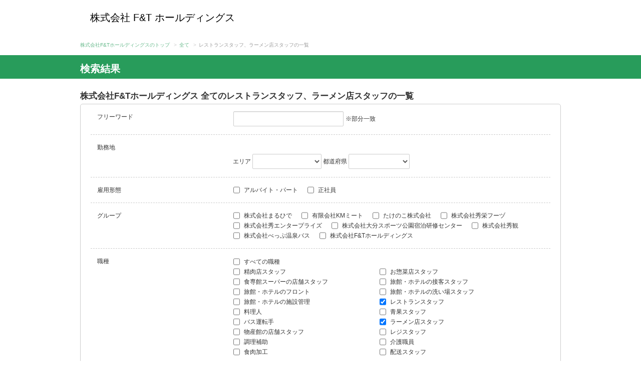

--- FILE ---
content_type: text/html;charset=UTF-8
request_url: https://fandt-saiyou.jp/job/-/info/list?tob=1040:1057
body_size: 172821
content:
<!DOCTYPE html>
<html class="aui ltr" dir="ltr" lang="ja-JP">
    <head>
        <meta name="robots" content="index,follow">
        <meta content="text/html; charset=UTF-8" http-equiv="content-type">

        <link rel="canonical" href="https://fandt-saiyou.jp/job/-/info/list" />
        <meta content="株式会社F&amp;Tホールディングスの全てのレストランスタッフ、ラーメン店スタッフの一覧。株式会社F&amp;T ホールディングスの採用情報サイトです。精肉業、観光業、宿泊業、飲食業と幅広い事業でスタッフを募集しています。みなさまのご応募、是非お待ちしております。" lang="ja-JP" name="description" />
        <meta content="全て,レストランスタッフ,ラーメン店スタッフ,株式会社F&amp;T ホールディングス, まるひで, 精肉, 肉卸, 加工, 宿泊, 観光, 飲食, 肉のまるひで, パート, アルバイト, 正社員, 牧場, ホテル, 旅館,  大分県, 大分市" lang="ja-JP" name="keywords" />
        <title>株式会社F&amp;Tホールディングス 全てのレストランスタッフ、ラーメン店スタッフの一覧</title>

        
        <meta name="_csrf" content="_sg2k0ds9tM18VXV1v2631HiKG1QE7pq61BUeoNOSJ6JOlLBmqxVpCNdw7cYxGHhsNCOvTDUBVRpdY1HiGQ1Gbt2ePy6W2T1" />
        <meta name="_csrf_header" content="X-CSRF-TOKEN" />

        <script src="/js/jquery-1.11.1.min.js?t=20240823123000"></script>
        <script src="/js/viewport.js?t=20240823123000" type="text/javascript"></script>

        
        <div><div>
                <meta
                    http-equiv="Content-Type"
                    content="text/html; charset=UTF-8"
                />

                
                <meta http-equiv="Pragma" content="no-cache" />
                <meta http-equiv="Cache-Control" content="no-cache" />
            </div></div>

		<link href="/css/base_theme/base_theme.css?t=20240823123000" rel="stylesheet" type="text/css" />
        <link href="/css/ROOT/main.css?t=20240823123000" rel="stylesheet" type="text/css" />
		<link href="/css/kyujin_theme/main.css?t=20240823123000" rel="stylesheet" type="text/css" />
		<link href="/css/kyujin_theme/custom.css?t=20240823123000" rel="stylesheet" type="text/css" />
        <link href="/css/job_apply_control/main.css?t=20240823123000" rel="stylesheet" type="text/css" />
        <script src="/js/entrypocket-custom.js?t=20240823123000" type="text/javascript"></script>
        <script src="/js/job/info/list.js?t=20240823123000" type="text/javascript"></script>

        <!-- クライアント毎のファイル読み込み -->
        <script src="/-/top/js/kyujin.js?t=20240823123000"></script>
        <link href="/-/top/css/kyujin.css?t=20240823123000" rel="stylesheet" type="text/css" />
    </head>

    <body class="yui3-skin-sam controls-visible signed-out public-page site">
        
        
    
    <noscript>
        <iframe title="" src="//www.googletagmanager.com/ns.html?id=GTM-MHHTS2" height="0" width="0" style="display:none;visibility:hidden"></iframe>
    </noscript>
    <script>(function(w,d,s,l,i){w[l]=w[l]||[];w[l].push({'gtm.start':new Date().getTime(),event:'gtm.js'});var f=d.getElementsByTagName(s)[0],j=d.createElement(s),dl=l!='dataLayer'?'&l='+l:'';j.async=true;j.src='//www.googletagmanager.com/gtm.js?id='+i+dl;f.parentNode.insertBefore(j,f);})(window,document,'script','dataLayer','GTM-MHHTS2');</script>
    
    <noscript>
        <iframe title="" src="https://www.googletagmanager.com/ns.html?id=GTM-KPX3DMJN" height="0" width="0" style="display:none;visibility:hidden"></iframe>
    </noscript>
    <script>(function(w,d,s,l,i){w[l]=w[l]||[];w[l].push({'gtm.start':new Date().getTime(),event:'gtm.js'});var f=d.getElementsByTagName(s)[0],j=d.createElement(s),dl=l!='dataLayer'?'&l='+l:'';j.async=true;j.src='https://www.googletagmanager.com/gtm.js?id='+i+dl;f.parentNode.insertBefore(j,f);})(window,document,'script','dataLayer','GTM-KPX3DMJN');</script>


        
        
            <header class="header">
    <div class="header_main inner">
        <h1>
            <a href="/-/top/">
                株式会社 F&T ホールディングス
            </a>
        </h1>
    </div>
</header>
        
        <div class="container-fluid" id="wrapper">
            
            <div id="content">
                

                
                <div class="columns-1" id="main-content" role="main">
                    <div class="layout row-fluid">
                        <div class="column column-only span12" id="column-1">
                            <div class="dropzone column-content-only" id="layout-column_column-1">
                                <div class="boundary static static-end borderless job-apply-control-portlet" id="p_p_id">
                                    <div class="borderless-container">
                                        <div class="body">
                                            
                                            <div class="search container-fluid">
                                                <div class="inner">
                                                    <ul class="breadcrumb" itemscope="" itemtype="https://schema.org/BreadcrumbList">
                                                        <li itemprop="itemListElement" itemscope itemtype="https://schema.org/ListItem"><a href="https://fandt-saiyou.jp/-/top/index.html" itemprop="item"><span itemprop="name">株式会社F&amp;Tホールディングスのトップ</span></a><meta itemprop="position" content="1" /></li>
                                                        
                                                            
                                                            <li itemprop="itemListElement" itemscope itemtype="https://schema.org/ListItem"><span class="divider">&gt;</span><a
                                                                href="/job/-/info/list?areaType=01&amp;area=" itemprop="item"><span
                                                                    itemprop="name">全て</span></a><meta itemprop="position" content="2" /></li>
                                                        

                                                        
                                                        
                                                        
                                                                                    
                                                        <li class="active"><span class="divider">&gt;</span>レストランスタッフ、ラーメン店スタッフの一覧</li>
                                                    </ul>
                                                </div>
                                                <div id="content">
                                                    <div class="pageid">
                                                        <div class="inner">
                                                            <h1 class="pageid_ttl">検索結果</h1>
                                                        </div>
                                                    </div>
                                                    <div class="inner">
                                                        <h1 class="search_headline">株式会社F&amp;Tホールディングス 全てのレストランスタッフ、ラーメン店スタッフの一覧</h1>
                                                        <div class="form_entry_layout whiteBox whiteBox__ver1">
                                                            <form action="/job/-/info/list" class="form" id="listForm" method="post" name="listForm"><input type="hidden" name="_csrf" value="_sg2k0ds9tM18VXV1v2631HiKG1QE7pq61BUeoNOSJ6JOlLBmqxVpCNdw7cYxGHhsNCOvTDUBVRpdY1HiGQ1Gbt2ePy6W2T1"/>

                                                                <input class="field" id="pageNoHid" type="hidden" name="pageInfo.pageNo" value="1">
                                                                <input class="field" id="displayNumHid" type="hidden" name="pageInfo.displayNum" value="50">
                                                                <input class="field" id="backListUrl" name="backListUrl" value="/job/-/info/list?tob=1040:1057" type="hidden">
                                                                <input class="field" id="customSearch" name="customSearch" type="hidden" value="">
                                                                
                                                                <div class="wrap_input">
                                                                    <label class="input_label"
                                                                    ><span class="circle"></span>フリーワード 
                                                                        
                                                                    </label>
                                                                    
                                                                    <div id="area_afree" class="input_area" >
                                                                        <div class="control-group control-group-inline">
                                                                            <input class="field w90per" id="freeWordSrch" name="freeWordSrch" type="text" value="" maxlength="100" error_place="freeWordSrch-error">
                                                                        </div>
                                                                        <span class="disBlock">※部分一致</span>
                                                                        <div id="freeWordSrch-error"></div>
                                                                    </div>
                                                                </div>
                                                                
                                                                <div class="wrap_input">
                                                                    <label class="input_label"
                                                                    ><span class="circle"></span>勤務地
                                                                    
                                                                    </label>
                                                                    
                                                                    <div id="area_kinmu" class="input_area" >
                                                                        
                                                                        <input id="areaTypeSrch1" type="hidden" name="areaTypeSrch" value="01">
                                                                        
                                                                        <div id="a01" class="box grid_kinmuchi">
                                                                            <span class="disBlock"><label for="areaCdSrch">エリア</label>
                                                                                <div class="control-group control-group-inline">
                                                                                    <select class="aui-field-select sp_w100per" onChange="getPrefList(this.value);" style="width:138px" id="areaCdSrch" name="areaCdSrch">
                                                                                        <option class="" value="" selected="selected"></option>
                                                                                        <option
                                                                                            value="7">九州・沖縄</option>
                                                                                    </select>
                                                                                </div>
                                                                            </span>
                                                                            <span class="disBlock"><label for="prefIdSrch">都道府県</label>
                                                                                <div class="control-group control-group-inline">
                                                                                    <select class="aui-field-select sp_w100per" style="width:122px" onChange="getCityList(this.value);" id="prefIdSrch" name="prefIdSrch">
                                                                                        <option class="" value="" selected="selected"></option>
                                                                                        
                                                                                    </select>
                                                                                </div>
                                                                            </span>
                                                                            <span class="disBlock train"><label for="train_type">路線</label>
                                                                                <div class="control-group control-group-inline">
                                                                                    <select class="aui-field-select sp_w100per" onChange="getStationList(this.value);" style="min-width:122px; width:auto;" id="lineIdSrch" name="lineIdSrch">
                                                                                        <option class="" value="" selected="selected"></option>
                                                                                        
                                                                                    </select>                                                                                        
                                                                                </div>
                                                                            </span>
                                                                        </div>
                                                                        <div id="t01" class="box grid_kinmuchi town_type">
                                                                            <span class="disBlock"><label for="allCitySrch" class="box town">市区町村</label>
                                                                                <div class="input_area town_input_area" id="divCity">
                                                                                    <label class="checkbox check_all"> <input
                                                                                        type="checkbox" value="-1" 
                                                                                        onClick="clearCitys(this.checked);" id="allCitySrch" name="allCitySrch" /><input type="hidden" name="_allCitySrch" value="on"/>すべて
                                                                                    </label>
                                                                                    
                                                                                </div>
                                                                            </span>
                                                                        </div>
                                                                        <div id="s01" class="box station_type">
                                                                            <span class="disBlock"><label for="station_type" class="station">駅</label>
                                                                                <div class="input_area station_input_area" id="divStation">
                                                                                    <label class="checkbox check_all"> <input
                                                                                        type="checkbox" value="-1"
                                                                                        onClick="clearStations(this.checked);" id="allStationSrch" name="allStationSrch" /><input type="hidden" name="_allStationSrch" value="on"/>すべて
                                                                                    </label>
                                                                                    
                                                                                </div>
                                                                            </span>
                                                                        </div>
                                                                    </div>
                                                                </div>

                                                                
                                                                <div class="wrap_input">
                                                                    <label class="input_label"
                                                                    ><span class="circle"></span>雇用形態
                                                                    
                                                                    </label>
                                                                    
                                                                    <div id="area_fkb" class="input_area" >                                                                    
                                                                        
                                                                            <label class="checkbox"> 
                                                                                <input type="checkbox" value="01" id="formKbSrch1" name="formKbSrch" ><input type="hidden" name="_formKbSrch" value="on"/>&nbsp;アルバイト・パート</label>                                                
                                                                            </label>
                                                                        
                                                                            <label class="checkbox"> 
                                                                                <input type="checkbox" value="07" id="formKbSrch2" name="formKbSrch" ><input type="hidden" name="_formKbSrch" value="on"/>&nbsp;正社員</label>                                                
                                                                            </label>
                                                                        
                                                                    </div>
                                                                </div>

                                                                
                                                                <div class="wrap_input">
                                                                    <label class="input_label"
                                                                    ><span class="circle"></span>グループ
                                                                        
                                                                    </label>
                                                                    
                                                                    <div id="area_grp" class="input_area" >
                                                                        
                                                                            <label class="checkbox"> <input type="checkbox" value="G0000001" id="groupSrch1" name="groupSrch" ><input type="hidden" name="_groupSrch" value="on"/>&nbsp;株式会社まるひで</label>                                                
                                                                        
                                                                            <label class="checkbox"> <input type="checkbox" value="G0000003" id="groupSrch2" name="groupSrch" ><input type="hidden" name="_groupSrch" value="on"/>&nbsp;有限会社KMミート</label>                                                
                                                                        
                                                                            <label class="checkbox"> <input type="checkbox" value="G0000004" id="groupSrch3" name="groupSrch" ><input type="hidden" name="_groupSrch" value="on"/>&nbsp;たけのこ株式会社</label>                                                
                                                                        
                                                                            <label class="checkbox"> <input type="checkbox" value="G0000006" id="groupSrch4" name="groupSrch" ><input type="hidden" name="_groupSrch" value="on"/>&nbsp;株式会社秀栄フーヅ</label>                                                
                                                                        
                                                                            <label class="checkbox"> <input type="checkbox" value="G0000009" id="groupSrch5" name="groupSrch" ><input type="hidden" name="_groupSrch" value="on"/>&nbsp;株式会社秀エンタープライズ</label>                                                
                                                                        
                                                                            <label class="checkbox"> <input type="checkbox" value="G0000011" id="groupSrch6" name="groupSrch" ><input type="hidden" name="_groupSrch" value="on"/>&nbsp;株式会社大分スポーツ公園宿泊研修センター</label>                                                
                                                                        
                                                                            <label class="checkbox"> <input type="checkbox" value="G0000012" id="groupSrch7" name="groupSrch" ><input type="hidden" name="_groupSrch" value="on"/>&nbsp;株式会社秀観</label>                                                
                                                                        
                                                                            <label class="checkbox"> <input type="checkbox" value="G0000013" id="groupSrch8" name="groupSrch" ><input type="hidden" name="_groupSrch" value="on"/>&nbsp;株式会社べっぷ温泉バス</label>                                                
                                                                        
                                                                            <label class="checkbox"> <input type="checkbox" value="G0000016" id="groupSrch9" name="groupSrch" ><input type="hidden" name="_groupSrch" value="on"/>&nbsp;株式会社F&amp;Tホールディングス</label>                                                
                                                                        
                                                                    </div>
                                                                </div>

                                                                
                                                                
                                                                
                                                                
                                                                <div class="wrap_input">
                                                                    <label class="input_label"
                                                                    ><span class="circle"></span>職種
                                                                        
                                                                    </label>
                                                                    
                                                                    <div id="area_occ" class="input_area" >
                                                                        
                                                                            <label class="checkbox all_occ"> 
                                                                                <label class="checkbox"> 
                                                                                    <input type="checkbox" value="-1" id="all_occCheckbox"/>
                                                                                    すべての職種
                                                                                </label>
                                                                            </label>
                                                                            <label class="checkbox alignment"> <input type="checkbox" value="24676" id="occ1stSrch1" name="occ1stSrch" ><input type="hidden" name="_occ1stSrch" value="on"/>&nbsp;精肉店スタッフ</label>
                                                                        
                                                                            
                                                                            <label class="checkbox alignment"> <input type="checkbox" value="24679" id="occ1stSrch2" name="occ1stSrch" ><input type="hidden" name="_occ1stSrch" value="on"/>&nbsp;お惣菜店スタッフ</label>
                                                                        
                                                                            
                                                                            <label class="checkbox alignment"> <input type="checkbox" value="24680" id="occ1stSrch3" name="occ1stSrch" ><input type="hidden" name="_occ1stSrch" value="on"/>&nbsp;食専館スーパーの店舗スタッフ</label>
                                                                        
                                                                            
                                                                            <label class="checkbox alignment"> <input type="checkbox" value="24681" id="occ1stSrch4" name="occ1stSrch" ><input type="hidden" name="_occ1stSrch" value="on"/>&nbsp;旅館・ホテルの接客スタッフ</label>
                                                                        
                                                                            
                                                                            <label class="checkbox alignment"> <input type="checkbox" value="24682" id="occ1stSrch5" name="occ1stSrch" ><input type="hidden" name="_occ1stSrch" value="on"/>&nbsp;旅館・ホテルのフロント</label>
                                                                        
                                                                            
                                                                            <label class="checkbox alignment"> <input type="checkbox" value="24683" id="occ1stSrch6" name="occ1stSrch" ><input type="hidden" name="_occ1stSrch" value="on"/>&nbsp;旅館・ホテルの洗い場スタッフ</label>
                                                                        
                                                                            
                                                                            <label class="checkbox alignment"> <input type="checkbox" value="24685" id="occ1stSrch7" name="occ1stSrch" ><input type="hidden" name="_occ1stSrch" value="on"/>&nbsp;旅館・ホテルの施設管理</label>
                                                                        
                                                                            
                                                                            <label class="checkbox alignment"> <input type="checkbox" value="24687" id="occ1stSrch8" name="occ1stSrch" checked="checked" ><input type="hidden" name="_occ1stSrch" value="on"/>&nbsp;レストランスタッフ</label>
                                                                        
                                                                            
                                                                            <label class="checkbox alignment"> <input type="checkbox" value="24688" id="occ1stSrch9" name="occ1stSrch" ><input type="hidden" name="_occ1stSrch" value="on"/>&nbsp;料理人</label>
                                                                        
                                                                            
                                                                            <label class="checkbox alignment"> <input type="checkbox" value="24690" id="occ1stSrch10" name="occ1stSrch" ><input type="hidden" name="_occ1stSrch" value="on"/>&nbsp;青果スタッフ</label>
                                                                        
                                                                            
                                                                            <label class="checkbox alignment"> <input type="checkbox" value="24696" id="occ1stSrch11" name="occ1stSrch" ><input type="hidden" name="_occ1stSrch" value="on"/>&nbsp;バス運転手</label>
                                                                        
                                                                            
                                                                            <label class="checkbox alignment"> <input type="checkbox" value="24697" id="occ1stSrch12" name="occ1stSrch" checked="checked" ><input type="hidden" name="_occ1stSrch" value="on"/>&nbsp;ラーメン店スタッフ</label>
                                                                        
                                                                            
                                                                            <label class="checkbox alignment"> <input type="checkbox" value="24698" id="occ1stSrch13" name="occ1stSrch" ><input type="hidden" name="_occ1stSrch" value="on"/>&nbsp;物産館の店舗スタッフ</label>
                                                                        
                                                                            
                                                                            <label class="checkbox alignment"> <input type="checkbox" value="27802" id="occ1stSrch14" name="occ1stSrch" ><input type="hidden" name="_occ1stSrch" value="on"/>&nbsp;レジスタッフ</label>
                                                                        
                                                                            
                                                                            <label class="checkbox alignment"> <input type="checkbox" value="28055" id="occ1stSrch15" name="occ1stSrch" ><input type="hidden" name="_occ1stSrch" value="on"/>&nbsp;調理補助</label>
                                                                        
                                                                            
                                                                            <label class="checkbox alignment"> <input type="checkbox" value="28349" id="occ1stSrch16" name="occ1stSrch" ><input type="hidden" name="_occ1stSrch" value="on"/>&nbsp;介護職員</label>
                                                                        
                                                                            
                                                                            <label class="checkbox alignment"> <input type="checkbox" value="28352" id="occ1stSrch17" name="occ1stSrch" ><input type="hidden" name="_occ1stSrch" value="on"/>&nbsp;食肉加工</label>
                                                                        
                                                                            
                                                                            <label class="checkbox alignment"> <input type="checkbox" value="28353" id="occ1stSrch18" name="occ1stSrch" ><input type="hidden" name="_occ1stSrch" value="on"/>&nbsp;配送スタッフ</label>
                                                                        
                                                                    </div>
                                                                </div>

                                                                
                                                                

                                                                
                                                                <div class="wrap_input">
                                                                    <label class="input_label"
                                                                    ><span class="circle"></span>シフト
                                                                    
                                                                    </label>
                                                                    
                                                                    <div id="area_shift" class="shift_work input_area" >
                                                                        <span class="disBlock">
                                                                            <div class="control-group control-group-inline">
                                                                                <select class="aui-field-select" onchange="changeShiftOrder();" id="shiftFromSrch" name="shiftFromSrch">
                                                                                    <option class="" value=""> </option>
                                                                                    <option
                                                                                    value="01">週1日</option>
                                                                                    <option
                                                                                    value="02">週1日以上</option>
                                                                                    <option
                                                                                    value="03">週2日</option>
                                                                                    <option
                                                                                    value="04">週2日以上</option>
                                                                                    <option
                                                                                    value="05">週3日</option>
                                                                                    <option
                                                                                    value="06">週3日以上</option>
                                                                                    <option
                                                                                    value="07">週4日</option>
                                                                                    <option
                                                                                    value="08">週4日以上</option>
                                                                                    <option
                                                                                    value="09">週5日</option>
                                                                                    <option
                                                                                    value="10">週5日以上</option>
                                                                                </select>                                                                                
                                                                            </div> &nbsp;～&nbsp; 
                                                                        </span>
                                                                        <span class="disBlock">
                                                                            <div class="control-group control-group-inline">
                                                                                <select class="aui-field-select" onchange="changeShiftOrder();" id="shiftToSrch" name="shiftToSrch">
                                                                                    <option class="" value=""> </option>
                                                                                    <option
                                                                                    value="01">週1日</option>
                                                                                    <option
                                                                                    value="02">週1日以上</option>
                                                                                    <option
                                                                                    value="03">週2日</option>
                                                                                    <option
                                                                                    value="04">週2日以上</option>
                                                                                    <option
                                                                                    value="05">週3日</option>
                                                                                    <option
                                                                                    value="06">週3日以上</option>
                                                                                    <option
                                                                                    value="07">週4日</option>
                                                                                    <option
                                                                                    value="08">週4日以上</option>
                                                                                    <option
                                                                                    value="09">週5日</option>
                                                                                    <option
                                                                                    value="10">週5日以上</option>
                                                                                </select>                                                                                    
                                                                            </div>
                                                                        </span>
                                                                    </div>
                                                                </div>

                                                                
                                                                

                                                                
                                                                

                                                                
                                                                <div class="btn_box"><button type="submit" onclick="return gotoSearch();" class="btn-large button_search">検索する</button></div>
                                                            </form>
                                                        </div>

                                                        
                                                        

                                                        
                                                            <div class="wrap_result">
                                                                
                                                                <div class="list_navbar first">
                                                                    <p class="result_number"><span><span>15件</span>あり</span> 1～15件を表示しています </p>
                                                                    <div class="pagination pagination-mini">
                                                                        <ul>
                                                                            <li class="disabled">
                                                                                <a href="javascript:void(0);"
                                                                                onclick="return false;"
                                                                                ><span>«</span></a>
                                                                            </li>
                                                                            
                                                                                <li
                                                                                class="active"><a
                                                                                href="javascript:void(0);">1</a></li>
                                                                            
                                                                            <li class="disabled">
                                                                                <a href="javascript:void(0);" 
                                                                                onclick="return false;"
                                                                                ><span>»</span></a>
                                                                            </li>
                                                                        </ul>
                                                                    </div>
                                                                    <div class="case_num"></div>
                                                                </div>
                                                                
                                                                    <div class="result_box">
                                                                        <div class="result_box_ttl">
                                                                            
                                                                            <h1 class="result_pageid_ttl"><a href="/job/-/info/detail/M0000625">株式会社秀観　ホテルトパーズ大在駅前</a></h1>
                                                                            <p class="result_box_ttl_sub">
                                                                                <a href="/job/-/info/detail/M0000625">【レストランホールスタッフ　夕食】急募◎大在駅すぐ♪車通勤OK!週2日~*Wワークにも◎</a>
                                                                            </p>
                                                                        </div>
                                                                        <div class="result_box_cont">
                                                                            <div class="result_box_cont_01">
                                                                                
                                                                                <div class="result_box_cont_no_image">
                                                                                    <table class="table_style_01">
                                                                                        <tbody>
                                                                                            <tr>
                                                                                                <th scope="row">給与</th>
                                                                                                <td>
                                                                                                    
                                                                                                        時給 1080円
                                                                                                    
                                                                                                </td>
                                                                                                <th scope="row">シフト</th>
                                                                                                <td>週4日以上 1日4時間以上</td>
                                                                                            </tr>
                                                                                            <tr>
                                                                                                <th scope="row">勤務地</th>
                                                                                                <td>大分市</td>
                                                                                                <th scope="row">最寄駅</th>
                                                                                                <td>大在駅</td>
                                                                                            </tr>
                                                                                        </tbody>
                                                                                    </table>
                                                                                    <div class="result_box_tag">
                                                                                        <ul class="tag">
                                                                                            <li class="merit">アルバイト・パート</li>
                                                                                            
                                                                                                <li class="merit">未経験者歓迎</li>
                                                                                            
                                                                                                <li class="merit">経験者優遇</li>
                                                                                            
                                                                                                <li class="merit">フリーター歓迎</li>
                                                                                            
                                                                                                <li class="merit">Wワーク歓迎</li>
                                                                                            
                                                                                                <li class="merit">大学生歓迎</li>
                                                                                            
                                                                                                <li class="merit">二部学生歓迎</li>
                                                                                            
                                                                                        </ul>
                                                                                    </div>
                                                                                    <div class="appeal_point_content">
                                                                                        <p></p>
                                                                                    </div>
                                                                                </div>
                                                                            </div>
                                                                            <div class="result_box_cont_02">
                                                                                <div class="tell_area">
                                                                                    
                                                                                        <p class="tell">応募先電話番号：</p>
                                                                                        <p class="tell_number">097-524-3711</p>
                                                                                    
                                                                                </div>
                                                                                <div class="btn_area">
                                                                                    <a href="javascript:void(0);" onclick="gotoApply(&#39;M0000625&#39;);return false;">
                                                                                        <button type="button" class="btn-large btn_02 button_application">応募する</button>
                                                                                    </a>
                                                                                    <a href="/job/-/info/detail/M0000625">
                                                                                        <button type="button" class="btn_01 button_detail"> 詳細を見る</button>
                                                                                    </a>
                                                                                </div>
                                                                            </div>
                                                                        </div>
                                                                    </div>
                                                                
                                                                    <div class="result_box">
                                                                        <div class="result_box_ttl">
                                                                            
                                                                            <h1 class="result_pageid_ttl"><a href="/job/-/info/detail/M0000740">株式会社F&amp;Tホールディングス　庭の食卓・四季</a></h1>
                                                                            <p class="result_box_ttl_sub">
                                                                                <a href="/job/-/info/detail/M0000740">【レストランスタッフ　正社員】≪大分駅直結≫アクセス抜群　未経験大歓迎♪</a>
                                                                            </p>
                                                                        </div>
                                                                        <div class="result_box_cont">
                                                                            <div class="result_box_cont_01">
                                                                                
                                                                                <div class="result_box_cont_no_image">
                                                                                    <table class="table_style_01">
                                                                                        <tbody>
                                                                                            <tr>
                                                                                                <th scope="row">給与</th>
                                                                                                <td>
                                                                                                    
                                                                                                        月給 22万円以上
                                                                                                    
                                                                                                </td>
                                                                                                <th scope="row">シフト</th>
                                                                                                <td>週5日以上 1日7時間以上</td>
                                                                                            </tr>
                                                                                            <tr>
                                                                                                <th scope="row">勤務地</th>
                                                                                                <td>大分市</td>
                                                                                                <th scope="row">最寄駅</th>
                                                                                                <td>大分駅</td>
                                                                                            </tr>
                                                                                        </tbody>
                                                                                    </table>
                                                                                    <div class="result_box_tag">
                                                                                        <ul class="tag">
                                                                                            <li class="merit">正社員</li>
                                                                                            
                                                                                                <li class="merit">未経験者歓迎</li>
                                                                                            
                                                                                                <li class="merit">経験者優遇</li>
                                                                                            
                                                                                                <li class="merit">フリーター歓迎</li>
                                                                                            
                                                                                                <li class="merit">制服貸与</li>
                                                                                            
                                                                                                <li class="merit">交通費支給</li>
                                                                                            
                                                                                                <li class="merit">バイク・車通勤OK</li>
                                                                                            
                                                                                        </ul>
                                                                                    </div>
                                                                                    <div class="appeal_point_content">
                                                                                        <p>■JR九州ホテル『ブロッサム大分』内のレストラン■<br /><br />地元食材を使った<br />会席コースや御膳メニューが自慢のレストランです♪<br />屋上庭園が見える開放的な雰囲気の中、<br />ゆったりとお食事を楽しむお客さまが多いので<br />落ち着いてお仕事できます！</p>
                                                                                    </div>
                                                                                </div>
                                                                            </div>
                                                                            <div class="result_box_cont_02">
                                                                                <div class="tell_area">
                                                                                    
                                                                                        <p class="tell">応募先電話番号：</p>
                                                                                        <p class="tell_number">097-524-3711</p>
                                                                                    
                                                                                </div>
                                                                                <div class="btn_area">
                                                                                    <a href="javascript:void(0);" onclick="gotoApply(&#39;M0000740&#39;);return false;">
                                                                                        <button type="button" class="btn-large btn_02 button_application">応募する</button>
                                                                                    </a>
                                                                                    <a href="/job/-/info/detail/M0000740">
                                                                                        <button type="button" class="btn_01 button_detail"> 詳細を見る</button>
                                                                                    </a>
                                                                                </div>
                                                                            </div>
                                                                        </div>
                                                                    </div>
                                                                
                                                                    <div class="result_box">
                                                                        <div class="result_box_ttl">
                                                                            
                                                                            <h1 class="result_pageid_ttl"><a href="/job/-/info/detail/M0000891">株式会社秀観　よしだ会館</a></h1>
                                                                            <p class="result_box_ttl_sub">
                                                                                <a href="/job/-/info/detail/M0000891">【レストランホールスタッフ】未経験者大歓迎！20代～40代の男女スタッフ活躍中♪</a>
                                                                            </p>
                                                                        </div>
                                                                        <div class="result_box_cont">
                                                                            <div class="result_box_cont_01">
                                                                                
                                                                                <div class="result_box_cont_no_image">
                                                                                    <table class="table_style_01">
                                                                                        <tbody>
                                                                                            <tr>
                                                                                                <th scope="row">給与</th>
                                                                                                <td>
                                                                                                    
                                                                                                        時給 1040円
                                                                                                    
                                                                                                </td>
                                                                                                <th scope="row">シフト</th>
                                                                                                <td>週2日以上 1日3時間以上</td>
                                                                                            </tr>
                                                                                            <tr>
                                                                                                <th scope="row">勤務地</th>
                                                                                                <td>大分市</td>
                                                                                                <th scope="row">最寄駅</th>
                                                                                                <td>幸崎駅</td>
                                                                                            </tr>
                                                                                        </tbody>
                                                                                    </table>
                                                                                    <div class="result_box_tag">
                                                                                        <ul class="tag">
                                                                                            <li class="merit">アルバイト・パート</li>
                                                                                            
                                                                                                <li class="merit">未経験者歓迎</li>
                                                                                            
                                                                                                <li class="merit">経験者優遇</li>
                                                                                            
                                                                                                <li class="merit">フリーター歓迎</li>
                                                                                            
                                                                                                <li class="merit">Wワーク歓迎</li>
                                                                                            
                                                                                                <li class="merit">主婦（夫）歓迎</li>
                                                                                            
                                                                                                <li class="merit">体を動かす仕事</li>
                                                                                            
                                                                                        </ul>
                                                                                    </div>
                                                                                    <div class="appeal_point_content">
                                                                                        <p>働きながら、いろんな知識も身に付きます♪<br />接客を学びたい方も大歓迎です！<br />お気軽にご連絡下さい◎</p>
                                                                                    </div>
                                                                                </div>
                                                                            </div>
                                                                            <div class="result_box_cont_02">
                                                                                <div class="tell_area">
                                                                                    
                                                                                        <p class="tell">応募先電話番号：</p>
                                                                                        <p class="tell_number">097-524-3711</p>
                                                                                    
                                                                                </div>
                                                                                <div class="btn_area">
                                                                                    <a href="javascript:void(0);" onclick="gotoApply(&#39;M0000891&#39;);return false;">
                                                                                        <button type="button" class="btn-large btn_02 button_application">応募する</button>
                                                                                    </a>
                                                                                    <a href="/job/-/info/detail/M0000891">
                                                                                        <button type="button" class="btn_01 button_detail"> 詳細を見る</button>
                                                                                    </a>
                                                                                </div>
                                                                            </div>
                                                                        </div>
                                                                    </div>
                                                                
                                                                    <div class="result_box">
                                                                        <div class="result_box_ttl">
                                                                            
                                                                            <h1 class="result_pageid_ttl"><a href="/job/-/info/detail/M0000923">株式会社秀観　よしだ会館</a></h1>
                                                                            <p class="result_box_ttl_sub">
                                                                                <a href="/job/-/info/detail/M0000923">【調理補助、食器洗浄】完全裏方作業◎お店を裏から支えるお仕事♪</a>
                                                                            </p>
                                                                        </div>
                                                                        <div class="result_box_cont">
                                                                            <div class="result_box_cont_01">
                                                                                
                                                                                <div class="result_box_cont_no_image">
                                                                                    <table class="table_style_01">
                                                                                        <tbody>
                                                                                            <tr>
                                                                                                <th scope="row">給与</th>
                                                                                                <td>
                                                                                                    
                                                                                                        時給 1040円
                                                                                                    
                                                                                                </td>
                                                                                                <th scope="row">シフト</th>
                                                                                                <td>週2日以上 1日5時間以上</td>
                                                                                            </tr>
                                                                                            <tr>
                                                                                                <th scope="row">勤務地</th>
                                                                                                <td>大分市</td>
                                                                                                <th scope="row">最寄駅</th>
                                                                                                <td>幸崎駅</td>
                                                                                            </tr>
                                                                                        </tbody>
                                                                                    </table>
                                                                                    <div class="result_box_tag">
                                                                                        <ul class="tag">
                                                                                            <li class="merit">アルバイト・パート</li>
                                                                                            
                                                                                                <li class="merit">未経験者歓迎</li>
                                                                                            
                                                                                                <li class="merit">経験者優遇</li>
                                                                                            
                                                                                                <li class="merit">フリーター歓迎</li>
                                                                                            
                                                                                                <li class="merit">Wワーク歓迎</li>
                                                                                            
                                                                                                <li class="merit">主婦（夫）歓迎</li>
                                                                                            
                                                                                                <li class="merit">社保完備</li>
                                                                                            
                                                                                        </ul>
                                                                                    </div>
                                                                                    <div class="appeal_point_content">
                                                                                        <p></p>
                                                                                    </div>
                                                                                </div>
                                                                            </div>
                                                                            <div class="result_box_cont_02">
                                                                                <div class="tell_area">
                                                                                    
                                                                                        <p class="tell">応募先電話番号：</p>
                                                                                        <p class="tell_number">097-524-3711</p>
                                                                                    
                                                                                </div>
                                                                                <div class="btn_area">
                                                                                    <a href="javascript:void(0);" onclick="gotoApply(&#39;M0000923&#39;);return false;">
                                                                                        <button type="button" class="btn-large btn_02 button_application">応募する</button>
                                                                                    </a>
                                                                                    <a href="/job/-/info/detail/M0000923">
                                                                                        <button type="button" class="btn_01 button_detail"> 詳細を見る</button>
                                                                                    </a>
                                                                                </div>
                                                                            </div>
                                                                        </div>
                                                                    </div>
                                                                
                                                                    <div class="result_box">
                                                                        <div class="result_box_ttl">
                                                                            
                                                                            <h1 class="result_pageid_ttl"><a href="/job/-/info/detail/M0000984">株式会社F&amp;Tホールディングス　庭の食卓・四季</a></h1>
                                                                            <p class="result_box_ttl_sub">
                                                                                <a href="/job/-/info/detail/M0000984">【レストランスタッフ　夕食】≪大分駅直結≫アクセス抜群　未経験大歓迎♪</a>
                                                                            </p>
                                                                        </div>
                                                                        <div class="result_box_cont">
                                                                            <div class="result_box_cont_01">
                                                                                
                                                                                <div class="result_box_cont_no_image">
                                                                                    <table class="table_style_01">
                                                                                        <tbody>
                                                                                            <tr>
                                                                                                <th scope="row">給与</th>
                                                                                                <td>
                                                                                                    
                                                                                                        時給 1040円
                                                                                                    
                                                                                                </td>
                                                                                                <th scope="row">シフト</th>
                                                                                                <td>週2日以上 1日4時間以上</td>
                                                                                            </tr>
                                                                                            <tr>
                                                                                                <th scope="row">勤務地</th>
                                                                                                <td>大分市</td>
                                                                                                <th scope="row">最寄駅</th>
                                                                                                <td>大分駅</td>
                                                                                            </tr>
                                                                                        </tbody>
                                                                                    </table>
                                                                                    <div class="result_box_tag">
                                                                                        <ul class="tag">
                                                                                            <li class="merit">アルバイト・パート</li>
                                                                                            
                                                                                                <li class="merit">未経験者歓迎</li>
                                                                                            
                                                                                                <li class="merit">経験者優遇</li>
                                                                                            
                                                                                                <li class="merit">フリーター歓迎</li>
                                                                                            
                                                                                                <li class="merit">主婦（夫）歓迎</li>
                                                                                            
                                                                                                <li class="merit">制服貸与</li>
                                                                                            
                                                                                                <li class="merit">交通費支給</li>
                                                                                            
                                                                                        </ul>
                                                                                    </div>
                                                                                    <div class="appeal_point_content">
                                                                                        <p>■JR九州ホテル『ブロッサム大分』内のレストラン■<br /><br />地元食材を使った<br />会席コースや御膳メニューが自慢のレストランです♪<br />屋上庭園が見える開放的な雰囲気の中、<br />ゆったりとお食事を楽しむお客さまが多いので<br />落ち着いてお仕事できます！</p>
                                                                                    </div>
                                                                                </div>
                                                                            </div>
                                                                            <div class="result_box_cont_02">
                                                                                <div class="tell_area">
                                                                                    
                                                                                        <p class="tell">応募先電話番号：</p>
                                                                                        <p class="tell_number">097-524-3711</p>
                                                                                    
                                                                                </div>
                                                                                <div class="btn_area">
                                                                                    <a href="javascript:void(0);" onclick="gotoApply(&#39;M0000984&#39;);return false;">
                                                                                        <button type="button" class="btn-large btn_02 button_application">応募する</button>
                                                                                    </a>
                                                                                    <a href="/job/-/info/detail/M0000984">
                                                                                        <button type="button" class="btn_01 button_detail"> 詳細を見る</button>
                                                                                    </a>
                                                                                </div>
                                                                            </div>
                                                                        </div>
                                                                    </div>
                                                                
                                                                    <div class="result_box">
                                                                        <div class="result_box_ttl">
                                                                            
                                                                            <h1 class="result_pageid_ttl"><a href="/job/-/info/detail/M0000890">株式会社F&amp;Tホールディングス　庭の食卓・四季</a></h1>
                                                                            <p class="result_box_ttl_sub">
                                                                                <a href="/job/-/info/detail/M0000890">【レストランスタッフ　朝食】≪大分駅直結≫アクセス抜群　未経験大歓迎♪</a>
                                                                            </p>
                                                                        </div>
                                                                        <div class="result_box_cont">
                                                                            <div class="result_box_cont_01">
                                                                                
                                                                                <div class="result_box_cont_no_image">
                                                                                    <table class="table_style_01">
                                                                                        <tbody>
                                                                                            <tr>
                                                                                                <th scope="row">給与</th>
                                                                                                <td>
                                                                                                    
                                                                                                        時給 1040円
                                                                                                    
                                                                                                </td>
                                                                                                <th scope="row">シフト</th>
                                                                                                <td>週3日以上 1日5時間以上</td>
                                                                                            </tr>
                                                                                            <tr>
                                                                                                <th scope="row">勤務地</th>
                                                                                                <td>大分市</td>
                                                                                                <th scope="row">最寄駅</th>
                                                                                                <td>大分駅</td>
                                                                                            </tr>
                                                                                        </tbody>
                                                                                    </table>
                                                                                    <div class="result_box_tag">
                                                                                        <ul class="tag">
                                                                                            <li class="merit">アルバイト・パート</li>
                                                                                            
                                                                                                <li class="merit">未経験者歓迎</li>
                                                                                            
                                                                                                <li class="merit">経験者優遇</li>
                                                                                            
                                                                                                <li class="merit">フリーター歓迎</li>
                                                                                            
                                                                                                <li class="merit">主婦（夫）歓迎</li>
                                                                                            
                                                                                                <li class="merit">制服貸与</li>
                                                                                            
                                                                                                <li class="merit">交通費支給</li>
                                                                                            
                                                                                        </ul>
                                                                                    </div>
                                                                                    <div class="appeal_point_content">
                                                                                        <p>■JR九州ホテル『ブロッサム大分』内のレストラン■<br /><br />地元食材を使った<br />会席コースや御膳メニューが自慢のレストランです♪<br />屋上庭園が見える開放的な雰囲気の中、<br />ゆったりとお食事を楽しむお客さまが多いので<br />落ち着いてお仕事できます！</p>
                                                                                    </div>
                                                                                </div>
                                                                            </div>
                                                                            <div class="result_box_cont_02">
                                                                                <div class="tell_area">
                                                                                    
                                                                                        <p class="tell">応募先電話番号：</p>
                                                                                        <p class="tell_number">097-524-3711</p>
                                                                                    
                                                                                </div>
                                                                                <div class="btn_area">
                                                                                    <a href="javascript:void(0);" onclick="gotoApply(&#39;M0000890&#39;);return false;">
                                                                                        <button type="button" class="btn-large btn_02 button_application">応募する</button>
                                                                                    </a>
                                                                                    <a href="/job/-/info/detail/M0000890">
                                                                                        <button type="button" class="btn_01 button_detail"> 詳細を見る</button>
                                                                                    </a>
                                                                                </div>
                                                                            </div>
                                                                        </div>
                                                                    </div>
                                                                
                                                                    <div class="result_box">
                                                                        <div class="result_box_ttl">
                                                                            
                                                                            <h1 class="result_pageid_ttl"><a href="/job/-/info/detail/M0001004">株式会社秀観　よしだ会館</a></h1>
                                                                            <p class="result_box_ttl_sub">
                                                                                <a href="/job/-/info/detail/M0001004">【レストランホールスタッフ　正社員】未経験者歓迎！！</a>
                                                                            </p>
                                                                        </div>
                                                                        <div class="result_box_cont">
                                                                            <div class="result_box_cont_01">
                                                                                
                                                                                <div class="result_box_cont_no_image">
                                                                                    <table class="table_style_01">
                                                                                        <tbody>
                                                                                            <tr>
                                                                                                <th scope="row">給与</th>
                                                                                                <td>
                                                                                                    
                                                                                                        月給 22万円以上
                                                                                                    
                                                                                                </td>
                                                                                                <th scope="row">シフト</th>
                                                                                                <td>週5日以上 1日8時間以上</td>
                                                                                            </tr>
                                                                                            <tr>
                                                                                                <th scope="row">勤務地</th>
                                                                                                <td>大分市</td>
                                                                                                <th scope="row">最寄駅</th>
                                                                                                <td>幸崎駅</td>
                                                                                            </tr>
                                                                                        </tbody>
                                                                                    </table>
                                                                                    <div class="result_box_tag">
                                                                                        <ul class="tag">
                                                                                            <li class="merit">正社員</li>
                                                                                            
                                                                                                <li class="merit">未経験者歓迎</li>
                                                                                            
                                                                                                <li class="merit">経験者優遇</li>
                                                                                            
                                                                                                <li class="merit">フリーター歓迎</li>
                                                                                            
                                                                                                <li class="merit">すぐ働ける</li>
                                                                                            
                                                                                                <li class="merit">社保完備</li>
                                                                                            
                                                                                                <li class="merit">制服貸与</li>
                                                                                            
                                                                                        </ul>
                                                                                    </div>
                                                                                    <div class="appeal_point_content">
                                                                                        <p>未経験者歓迎です。</p>
                                                                                    </div>
                                                                                </div>
                                                                            </div>
                                                                            <div class="result_box_cont_02">
                                                                                <div class="tell_area">
                                                                                    
                                                                                        <p class="tell">応募先電話番号：</p>
                                                                                        <p class="tell_number">097-524-3711</p>
                                                                                    
                                                                                </div>
                                                                                <div class="btn_area">
                                                                                    <a href="javascript:void(0);" onclick="gotoApply(&#39;M0001004&#39;);return false;">
                                                                                        <button type="button" class="btn-large btn_02 button_application">応募する</button>
                                                                                    </a>
                                                                                    <a href="/job/-/info/detail/M0001004">
                                                                                        <button type="button" class="btn_01 button_detail"> 詳細を見る</button>
                                                                                    </a>
                                                                                </div>
                                                                            </div>
                                                                        </div>
                                                                    </div>
                                                                
                                                                    <div class="result_box">
                                                                        <div class="result_box_ttl">
                                                                            
                                                                            <h1 class="result_pageid_ttl"><a href="/job/-/info/detail/M0000981">灯りの宿　燈月togetsu</a></h1>
                                                                            <p class="result_box_ttl_sub">
                                                                                <a href="/job/-/info/detail/M0000981">【レストランスタッフ】&quot;おもてなしの心がきらりと光る&quot; 未経験＆ブランクOK◎</a>
                                                                            </p>
                                                                        </div>
                                                                        <div class="result_box_cont">
                                                                            <div class="result_box_cont_01">
                                                                                
                                                                                <div class="result_box_cont_no_image">
                                                                                    <table class="table_style_01">
                                                                                        <tbody>
                                                                                            <tr>
                                                                                                <th scope="row">給与</th>
                                                                                                <td>
                                                                                                    
                                                                                                        時給 1000円以上
                                                                                                    
                                                                                                </td>
                                                                                                <th scope="row">シフト</th>
                                                                                                <td>週3日以上 1日3時間以上</td>
                                                                                            </tr>
                                                                                            <tr>
                                                                                                <th scope="row">勤務地</th>
                                                                                                <td>別府市</td>
                                                                                                <th scope="row">最寄駅</th>
                                                                                                <td>別府大学駅</td>
                                                                                            </tr>
                                                                                        </tbody>
                                                                                    </table>
                                                                                    <div class="result_box_tag">
                                                                                        <ul class="tag">
                                                                                            <li class="merit">アルバイト・パート</li>
                                                                                            
                                                                                                <li class="merit">未経験者歓迎</li>
                                                                                            
                                                                                                <li class="merit">経験者優遇</li>
                                                                                            
                                                                                                <li class="merit">フリーター歓迎</li>
                                                                                            
                                                                                                <li class="merit">主婦（夫）歓迎</li>
                                                                                            
                                                                                                <li class="merit">すぐ働ける</li>
                                                                                            
                                                                                                <li class="merit">リゾートの仕事</li>
                                                                                            
                                                                                        </ul>
                                                                                    </div>
                                                                                    <div class="appeal_point_content">
                                                                                        <p></p>
                                                                                    </div>
                                                                                </div>
                                                                            </div>
                                                                            <div class="result_box_cont_02">
                                                                                <div class="tell_area">
                                                                                    
                                                                                        <p class="tell">応募先電話番号：</p>
                                                                                        <p class="tell_number">097-524-3711</p>
                                                                                    
                                                                                </div>
                                                                                <div class="btn_area">
                                                                                    <a href="javascript:void(0);" onclick="gotoApply(&#39;M0000981&#39;);return false;">
                                                                                        <button type="button" class="btn-large btn_02 button_application">応募する</button>
                                                                                    </a>
                                                                                    <a href="/job/-/info/detail/M0000981">
                                                                                        <button type="button" class="btn_01 button_detail"> 詳細を見る</button>
                                                                                    </a>
                                                                                </div>
                                                                            </div>
                                                                        </div>
                                                                    </div>
                                                                
                                                                    <div class="result_box">
                                                                        <div class="result_box_ttl">
                                                                            
                                                                            <h1 class="result_pageid_ttl"><a href="/job/-/info/detail/M0000990">株式会社F&amp;Tホールディングス　的山荘 -てきざんそう-</a></h1>
                                                                            <p class="result_box_ttl_sub">
                                                                                <a href="/job/-/info/detail/M0000990">【接客スタッフ】庭園のある落ち着いた雰囲気のお店◎高時給</a>
                                                                            </p>
                                                                        </div>
                                                                        <div class="result_box_cont">
                                                                            <div class="result_box_cont_01">
                                                                                
                                                                                <div class="result_box_cont_no_image">
                                                                                    <table class="table_style_01">
                                                                                        <tbody>
                                                                                            <tr>
                                                                                                <th scope="row">給与</th>
                                                                                                <td>
                                                                                                    
                                                                                                        時給1,200円～1,500円
                                                                                                    
                                                                                                </td>
                                                                                                <th scope="row">シフト</th>
                                                                                                <td>週4日以上 1日4時間以上</td>
                                                                                            </tr>
                                                                                            <tr>
                                                                                                <th scope="row">勤務地</th>
                                                                                                <td>速見郡日出町</td>
                                                                                                <th scope="row">最寄駅</th>
                                                                                                <td>暘谷駅</td>
                                                                                            </tr>
                                                                                        </tbody>
                                                                                    </table>
                                                                                    <div class="result_box_tag">
                                                                                        <ul class="tag">
                                                                                            <li class="merit">アルバイト・パート</li>
                                                                                            
                                                                                                <li class="merit">未経験者歓迎</li>
                                                                                            
                                                                                                <li class="merit">経験者優遇</li>
                                                                                            
                                                                                                <li class="merit">フリーター歓迎</li>
                                                                                            
                                                                                                <li class="merit">Wワーク歓迎</li>
                                                                                            
                                                                                                <li class="merit">大学生歓迎</li>
                                                                                            
                                                                                                <li class="merit">主婦（夫）歓迎</li>
                                                                                            
                                                                                        </ul>
                                                                                    </div>
                                                                                    <div class="appeal_point_content">
                                                                                        <p>~近代和風建築の豪華な家屋と庭園~<br /><br />落ち着いた雰囲気の料亭【的山荘　-てきざんそう-　】は<br />国の重要文化財に指定されている建物なんです。<br /><br />城下かれいをはじめ、関アジ、関サバなど<br />地元の食材を使った旬の割烹料理をご提供しています◎<br /><br />＼スタッフもお客さんもアットホーム／<br />普段は4～5名のスタッフで分担して配膳、片付けなどを行っています<br />分からない事は気軽に質問してくださいね♪<br /><br />常連さんや観光客の方も多く<br />お客さんとの会話も楽しみのひとつ◎<br /><br />敷居の高さも感じることなく、<br />&lt;自然体&gt;のいつもの自分で働けます！</p>
                                                                                    </div>
                                                                                </div>
                                                                            </div>
                                                                            <div class="result_box_cont_02">
                                                                                <div class="tell_area">
                                                                                    
                                                                                        <p class="tell">応募先電話番号：</p>
                                                                                        <p class="tell_number">097-524-3711</p>
                                                                                    
                                                                                </div>
                                                                                <div class="btn_area">
                                                                                    <a href="javascript:void(0);" onclick="gotoApply(&#39;M0000990&#39;);return false;">
                                                                                        <button type="button" class="btn-large btn_02 button_application">応募する</button>
                                                                                    </a>
                                                                                    <a href="/job/-/info/detail/M0000990">
                                                                                        <button type="button" class="btn_01 button_detail"> 詳細を見る</button>
                                                                                    </a>
                                                                                </div>
                                                                            </div>
                                                                        </div>
                                                                    </div>
                                                                
                                                                    <div class="result_box">
                                                                        <div class="result_box_ttl">
                                                                            
                                                                            <h1 class="result_pageid_ttl"><a href="/job/-/info/detail/M0000989">株式会社F&amp;Tホールディングス　おにく処 秀 府内町店</a></h1>
                                                                            <p class="result_box_ttl_sub">
                                                                                <a href="/job/-/info/detail/M0000989">【ホールスタッフ　社員】大分市中心街、府内町にある趣のあるお店で一緒に働きませんか？　店長候補同時募集!!</a>
                                                                            </p>
                                                                        </div>
                                                                        <div class="result_box_cont">
                                                                            <div class="result_box_cont_01">
                                                                                
                                                                                <div class="result_box_cont_no_image">
                                                                                    <table class="table_style_01">
                                                                                        <tbody>
                                                                                            <tr>
                                                                                                <th scope="row">給与</th>
                                                                                                <td>
                                                                                                    
                                                                                                        月給 22万円以上
                                                                                                    
                                                                                                </td>
                                                                                                <th scope="row">シフト</th>
                                                                                                <td>週5日以上 1日8時間以上</td>
                                                                                            </tr>
                                                                                            <tr>
                                                                                                <th scope="row">勤務地</th>
                                                                                                <td>大分市</td>
                                                                                                <th scope="row">最寄駅</th>
                                                                                                <td>大分駅</td>
                                                                                            </tr>
                                                                                        </tbody>
                                                                                    </table>
                                                                                    <div class="result_box_tag">
                                                                                        <ul class="tag">
                                                                                            <li class="merit">正社員</li>
                                                                                            
                                                                                                <li class="merit">未経験者歓迎</li>
                                                                                            
                                                                                                <li class="merit">経験者優遇</li>
                                                                                            
                                                                                                <li class="merit">フリーター歓迎</li>
                                                                                            
                                                                                                <li class="merit">体を動かす仕事</li>
                                                                                            
                                                                                                <li class="merit">すぐ働ける</li>
                                                                                            
                                                                                                <li class="merit">社保完備</li>
                                                                                            
                                                                                        </ul>
                                                                                    </div>
                                                                                    <div class="appeal_point_content">
                                                                                        <p>＊お客様に特別なひとときを＊<br /><br />こだわりの空間と絶品の料理を提供する【おにく処 秀 府内町店】<br /><br />スタイリッシュな内装が上質空間を演出します。<br /><br />ご提供するのは、自社農場で育てた黒毛和牛を使った料理。<br />オーダーを伺ったり、料理を運んだり…<br />ホール業務全般をお任せします◎</p>
                                                                                    </div>
                                                                                </div>
                                                                            </div>
                                                                            <div class="result_box_cont_02">
                                                                                <div class="tell_area">
                                                                                    
                                                                                        <p class="tell">応募先電話番号：</p>
                                                                                        <p class="tell_number">097-524-3711</p>
                                                                                    
                                                                                </div>
                                                                                <div class="btn_area">
                                                                                    <a href="javascript:void(0);" onclick="gotoApply(&#39;M0000989&#39;);return false;">
                                                                                        <button type="button" class="btn-large btn_02 button_application">応募する</button>
                                                                                    </a>
                                                                                    <a href="/job/-/info/detail/M0000989">
                                                                                        <button type="button" class="btn_01 button_detail"> 詳細を見る</button>
                                                                                    </a>
                                                                                </div>
                                                                            </div>
                                                                        </div>
                                                                    </div>
                                                                
                                                                    <div class="result_box">
                                                                        <div class="result_box_ttl">
                                                                            
                                                                            <h1 class="result_pageid_ttl"><a href="/job/-/info/detail/M0000931">株式会社秀栄フーヅ　らーめん五九○ シーガーデンひじ店</a></h1>
                                                                            <p class="result_box_ttl_sub">
                                                                                <a href="/job/-/info/detail/M0000931">【店舗スタッフ】ランチ限定＆扶養内OK！希望シフト週1日～主婦（夫）＆学生歓迎</a>
                                                                            </p>
                                                                        </div>
                                                                        <div class="result_box_cont">
                                                                            <div class="result_box_cont_01">
                                                                                
                                                                                <div class="result_box_cont_no_image">
                                                                                    <table class="table_style_01">
                                                                                        <tbody>
                                                                                            <tr>
                                                                                                <th scope="row">給与</th>
                                                                                                <td>
                                                                                                    
                                                                                                        時給 960円以上
                                                                                                    
                                                                                                </td>
                                                                                                <th scope="row">シフト</th>
                                                                                                <td>週1日以上 1日4時間以上</td>
                                                                                            </tr>
                                                                                            <tr>
                                                                                                <th scope="row">勤務地</th>
                                                                                                <td>速見郡日出町</td>
                                                                                                <th scope="row">最寄駅</th>
                                                                                                <td>豊後豊岡駅</td>
                                                                                            </tr>
                                                                                        </tbody>
                                                                                    </table>
                                                                                    <div class="result_box_tag">
                                                                                        <ul class="tag">
                                                                                            <li class="merit">アルバイト・パート</li>
                                                                                            
                                                                                                <li class="merit">未経験者歓迎</li>
                                                                                            
                                                                                                <li class="merit">経験者優遇</li>
                                                                                            
                                                                                                <li class="merit">高校生歓迎</li>
                                                                                            
                                                                                                <li class="merit">フリーター歓迎</li>
                                                                                            
                                                                                                <li class="merit">Wワーク歓迎</li>
                                                                                            
                                                                                                <li class="merit">大学生歓迎</li>
                                                                                            
                                                                                        </ul>
                                                                                    </div>
                                                                                    <div class="appeal_point_content">
                                                                                        <p>＜＜らーめん五九○について＞＞<br />大分大在を本店に<br />平成27年から店舗を次々と拡大。<br />大分県内各地での人気店となっています。<br /><br />ぜひ、お気軽にご応募下さい◎◎</p>
                                                                                    </div>
                                                                                </div>
                                                                            </div>
                                                                            <div class="result_box_cont_02">
                                                                                <div class="tell_area">
                                                                                    
                                                                                        <p class="tell">応募先電話番号：</p>
                                                                                        <p class="tell_number">0977-75-6488</p>
                                                                                    
                                                                                </div>
                                                                                <div class="btn_area">
                                                                                    <a href="javascript:void(0);" onclick="gotoApply(&#39;M0000931&#39;);return false;">
                                                                                        <button type="button" class="btn-large btn_02 button_application">応募する</button>
                                                                                    </a>
                                                                                    <a href="/job/-/info/detail/M0000931">
                                                                                        <button type="button" class="btn_01 button_detail"> 詳細を見る</button>
                                                                                    </a>
                                                                                </div>
                                                                            </div>
                                                                        </div>
                                                                    </div>
                                                                
                                                                    <div class="result_box">
                                                                        <div class="result_box_ttl">
                                                                            
                                                                            <h1 class="result_pageid_ttl"><a href="/job/-/info/detail/M0000946">株式会社秀栄フーヅ　らーめん五九○ 大分宇佐店</a></h1>
                                                                            <p class="result_box_ttl_sub">
                                                                                <a href="/job/-/info/detail/M0000946">【店舗スタッフ】高校生歓迎！週1～、週末のみOK！交通費＆食事付！履歴書不要</a>
                                                                            </p>
                                                                        </div>
                                                                        <div class="result_box_cont">
                                                                            <div class="result_box_cont_01">
                                                                                
                                                                                <div class="result_box_cont_no_image">
                                                                                    <table class="table_style_01">
                                                                                        <tbody>
                                                                                            <tr>
                                                                                                <th scope="row">給与</th>
                                                                                                <td>
                                                                                                    
                                                                                                        時給 960円以上
                                                                                                    
                                                                                                </td>
                                                                                                <th scope="row">シフト</th>
                                                                                                <td>週1日以上 1日4時間以上</td>
                                                                                            </tr>
                                                                                            <tr>
                                                                                                <th scope="row">勤務地</th>
                                                                                                <td>宇佐市</td>
                                                                                                <th scope="row">最寄駅</th>
                                                                                                <td>豊前善光寺駅</td>
                                                                                            </tr>
                                                                                        </tbody>
                                                                                    </table>
                                                                                    <div class="result_box_tag">
                                                                                        <ul class="tag">
                                                                                            <li class="merit">アルバイト・パート</li>
                                                                                            
                                                                                                <li class="merit">未経験者歓迎</li>
                                                                                            
                                                                                                <li class="merit">経験者優遇</li>
                                                                                            
                                                                                                <li class="merit">高校生歓迎</li>
                                                                                            
                                                                                                <li class="merit">フリーター歓迎</li>
                                                                                            
                                                                                                <li class="merit">Wワーク歓迎</li>
                                                                                            
                                                                                                <li class="merit">大学生歓迎</li>
                                                                                            
                                                                                        </ul>
                                                                                    </div>
                                                                                    <div class="appeal_point_content">
                                                                                        <p>＜＜らーめん五九○について＞＞<br />大分大在を本店に<br />平成27年から店舗を次々と拡大。<br />大分県内各地での人気店となっています。<br /><br />ぜひ、お気軽にご応募下さい◎◎</p>
                                                                                    </div>
                                                                                </div>
                                                                            </div>
                                                                            <div class="result_box_cont_02">
                                                                                <div class="tell_area">
                                                                                    
                                                                                        <p class="tell">応募先電話番号：</p>
                                                                                        <p class="tell_number">0978-33-5644</p>
                                                                                    
                                                                                </div>
                                                                                <div class="btn_area">
                                                                                    <a href="javascript:void(0);" onclick="gotoApply(&#39;M0000946&#39;);return false;">
                                                                                        <button type="button" class="btn-large btn_02 button_application">応募する</button>
                                                                                    </a>
                                                                                    <a href="/job/-/info/detail/M0000946">
                                                                                        <button type="button" class="btn_01 button_detail"> 詳細を見る</button>
                                                                                    </a>
                                                                                </div>
                                                                            </div>
                                                                        </div>
                                                                    </div>
                                                                
                                                                    <div class="result_box">
                                                                        <div class="result_box_ttl">
                                                                            
                                                                            <h1 class="result_pageid_ttl"><a href="/job/-/info/detail/M0000114">株式会社秀栄フーヅ　らーめん五九○ 大分宇佐店</a></h1>
                                                                            <p class="result_box_ttl_sub">
                                                                                <a href="/job/-/info/detail/M0000114">【店舗スタッフ　正社員】ラーメンごくまるの社員募集◎賞与あり♪</a>
                                                                            </p>
                                                                        </div>
                                                                        <div class="result_box_cont">
                                                                            <div class="result_box_cont_01">
                                                                                
                                                                                <div class="result_box_cont_no_image">
                                                                                    <table class="table_style_01">
                                                                                        <tbody>
                                                                                            <tr>
                                                                                                <th scope="row">給与</th>
                                                                                                <td>
                                                                                                    
                                                                                                        月給 23万円以上
                                                                                                    
                                                                                                </td>
                                                                                                <th scope="row">シフト</th>
                                                                                                <td>週5日以上 1日8時間以上</td>
                                                                                            </tr>
                                                                                            <tr>
                                                                                                <th scope="row">勤務地</th>
                                                                                                <td>宇佐市</td>
                                                                                                <th scope="row">最寄駅</th>
                                                                                                <td>豊前善光寺駅</td>
                                                                                            </tr>
                                                                                        </tbody>
                                                                                    </table>
                                                                                    <div class="result_box_tag">
                                                                                        <ul class="tag">
                                                                                            <li class="merit">正社員</li>
                                                                                            
                                                                                                <li class="merit">未経験者歓迎</li>
                                                                                            
                                                                                                <li class="merit">経験者優遇</li>
                                                                                            
                                                                                                <li class="merit">フリーター歓迎</li>
                                                                                            
                                                                                                <li class="merit">主婦（夫）歓迎</li>
                                                                                            
                                                                                                <li class="merit">学歴不問</li>
                                                                                            
                                                                                                <li class="merit">髪型自由</li>
                                                                                            
                                                                                        </ul>
                                                                                    </div>
                                                                                    <div class="appeal_point_content">
                                                                                        <p>＜＜らーめん五九○について＞＞<br />大分大在を本店に<br />平成27年から店舗を次々と拡大しており<br />大分県内各地での人気店となっています。<br /><br />ごくまるの『心』<br />ごくまるの『味』<br />ごくまるの『夢』<br /><br />ラーメン1杯に全てを注ぎ込んで<br />私達は極上のラーメンを作り上げています。<br /><br />そんな五九○が今回【正社員】を募集します！<br /><br />現在、絶賛働き方改革中であり<br />今後は早番・遅番とシフト分割などして<br />さらに社員一人ひとりが働きやすい環境を<br />目指してまいります！！<br /><br />ぜひ、お気軽にご応募下さい◎◎</p>
                                                                                    </div>
                                                                                </div>
                                                                            </div>
                                                                            <div class="result_box_cont_02">
                                                                                <div class="tell_area">
                                                                                    
                                                                                        <p class="tell">応募先電話番号：</p>
                                                                                        <p class="tell_number">0978-33-5644</p>
                                                                                    
                                                                                </div>
                                                                                <div class="btn_area">
                                                                                    <a href="javascript:void(0);" onclick="gotoApply(&#39;M0000114&#39;);return false;">
                                                                                        <button type="button" class="btn-large btn_02 button_application">応募する</button>
                                                                                    </a>
                                                                                    <a href="/job/-/info/detail/M0000114">
                                                                                        <button type="button" class="btn_01 button_detail"> 詳細を見る</button>
                                                                                    </a>
                                                                                </div>
                                                                            </div>
                                                                        </div>
                                                                    </div>
                                                                
                                                                    <div class="result_box">
                                                                        <div class="result_box_ttl">
                                                                            
                                                                            <h1 class="result_pageid_ttl"><a href="/job/-/info/detail/M0000932">株式会社秀栄フーヅ　らーめん五九○ 別府鶴見店</a></h1>
                                                                            <p class="result_box_ttl_sub">
                                                                                <a href="/job/-/info/detail/M0000932">【店舗スタッフ】未経験歓迎！放課後バイトにぴったり♪土日祝は時給UP!テストで週0もOK◎</a>
                                                                            </p>
                                                                        </div>
                                                                        <div class="result_box_cont">
                                                                            <div class="result_box_cont_01">
                                                                                
                                                                                <div class="result_box_cont_no_image">
                                                                                    <table class="table_style_01">
                                                                                        <tbody>
                                                                                            <tr>
                                                                                                <th scope="row">給与</th>
                                                                                                <td>
                                                                                                    
                                                                                                        時給 1000円以上
                                                                                                    
                                                                                                </td>
                                                                                                <th scope="row">シフト</th>
                                                                                                <td>週1日以上 1日2.5時間以上</td>
                                                                                            </tr>
                                                                                            <tr>
                                                                                                <th scope="row">勤務地</th>
                                                                                                <td>別府市</td>
                                                                                                <th scope="row">最寄駅</th>
                                                                                                <td>別府駅</td>
                                                                                            </tr>
                                                                                        </tbody>
                                                                                    </table>
                                                                                    <div class="result_box_tag">
                                                                                        <ul class="tag">
                                                                                            <li class="merit">アルバイト・パート</li>
                                                                                            
                                                                                                <li class="merit">未経験者歓迎</li>
                                                                                            
                                                                                                <li class="merit">経験者優遇</li>
                                                                                            
                                                                                                <li class="merit">高校生歓迎</li>
                                                                                            
                                                                                                <li class="merit">フリーター歓迎</li>
                                                                                            
                                                                                                <li class="merit">Wワーク歓迎</li>
                                                                                            
                                                                                                <li class="merit">大学生歓迎</li>
                                                                                            
                                                                                        </ul>
                                                                                    </div>
                                                                                    <div class="appeal_point_content">
                                                                                        <p>＜＜らーめん五九○について＞＞<br />大分大在を本店に<br />平成27年から店舗を次々と拡大。<br />大分県内各地での人気店となっています！<br /><br />ぜひ、お気軽にご応募下さい◎◎</p>
                                                                                    </div>
                                                                                </div>
                                                                            </div>
                                                                            <div class="result_box_cont_02">
                                                                                <div class="tell_area">
                                                                                    
                                                                                        <p class="tell">応募先電話番号：</p>
                                                                                        <p class="tell_number">0977-73-8711</p>
                                                                                    
                                                                                </div>
                                                                                <div class="btn_area">
                                                                                    <a href="javascript:void(0);" onclick="gotoApply(&#39;M0000932&#39;);return false;">
                                                                                        <button type="button" class="btn-large btn_02 button_application">応募する</button>
                                                                                    </a>
                                                                                    <a href="/job/-/info/detail/M0000932">
                                                                                        <button type="button" class="btn_01 button_detail"> 詳細を見る</button>
                                                                                    </a>
                                                                                </div>
                                                                            </div>
                                                                        </div>
                                                                    </div>
                                                                
                                                                    <div class="result_box">
                                                                        <div class="result_box_ttl">
                                                                            
                                                                            <h1 class="result_pageid_ttl"><a href="/job/-/info/detail/M0000972">(株)秀栄フーヅ</a></h1>
                                                                            <p class="result_box_ttl_sub">
                                                                                <a href="/job/-/info/detail/M0000972">【麺工場】自社運営のラーメン五九〇等で使用する麺や餃子の皮を作る工場です。</a>
                                                                            </p>
                                                                        </div>
                                                                        <div class="result_box_cont">
                                                                            <div class="result_box_cont_01">
                                                                                
                                                                                <div class="result_box_cont_no_image">
                                                                                    <table class="table_style_01">
                                                                                        <tbody>
                                                                                            <tr>
                                                                                                <th scope="row">給与</th>
                                                                                                <td>
                                                                                                    
                                                                                                        時給 960円
                                                                                                    
                                                                                                </td>
                                                                                                <th scope="row">シフト</th>
                                                                                                <td>週5日以上 1日6時間以上</td>
                                                                                            </tr>
                                                                                            <tr>
                                                                                                <th scope="row">勤務地</th>
                                                                                                <td>大分市</td>
                                                                                                <th scope="row">最寄駅</th>
                                                                                                <td>大在駅</td>
                                                                                            </tr>
                                                                                        </tbody>
                                                                                    </table>
                                                                                    <div class="result_box_tag">
                                                                                        <ul class="tag">
                                                                                            <li class="merit">アルバイト・パート</li>
                                                                                            
                                                                                                <li class="merit">未経験者歓迎</li>
                                                                                            
                                                                                                <li class="merit">経験者優遇</li>
                                                                                            
                                                                                                <li class="merit">フリーター歓迎</li>
                                                                                            
                                                                                                <li class="merit">主婦（夫）歓迎</li>
                                                                                            
                                                                                                <li class="merit">髪型自由</li>
                                                                                            
                                                                                                <li class="merit">体を動かす仕事</li>
                                                                                            
                                                                                        </ul>
                                                                                    </div>
                                                                                    <div class="appeal_point_content">
                                                                                        <p>新工場設立につき従業員を新規募集中！<br />ぜひ、お気軽にご応募下さい◎</p>
                                                                                    </div>
                                                                                </div>
                                                                            </div>
                                                                            <div class="result_box_cont_02">
                                                                                <div class="tell_area">
                                                                                    
                                                                                        <p class="tell">応募先電話番号：</p>
                                                                                        <p class="tell_number">097-592-6660</p>
                                                                                    
                                                                                </div>
                                                                                <div class="btn_area">
                                                                                    <a href="javascript:void(0);" onclick="gotoApply(&#39;M0000972&#39;);return false;">
                                                                                        <button type="button" class="btn-large btn_02 button_application">応募する</button>
                                                                                    </a>
                                                                                    <a href="/job/-/info/detail/M0000972">
                                                                                        <button type="button" class="btn_01 button_detail"> 詳細を見る</button>
                                                                                    </a>
                                                                                </div>
                                                                            </div>
                                                                        </div>
                                                                    </div>
                                                                
                                                                <div class="list_navbar end">
                                                                    <div class="case_page"></div>
                                                                    <div class="pagination pagination-mini">
                                                                        <ul>
                                                                            <li class="disabled">
                                                                                <a href="javascript:void(0);"
                                                                                onclick="return false;"
                                                                                ><span>«</span></a>
                                                                            </li>
                                                                            
                                                                                <li
                                                                                class="active"><a
                                                                                href="javascript:void(0);">1</a></li>
                                                                            
                                                                            <li class="disabled">
                                                                                <a href="javascript:void(0);" 
                                                                                onclick="return false;"
                                                                                ><span>»</span></a>
                                                                            </li>
                                                                        </ul>
                                                                    </div>
                                                                    <div class="case_num"></div>
                                                                </div>
                                                            </div>
                                                        
                                                    </div>
                                                </div>
                                            </div>
                                        </div>
                                    </div>
                                </div>
                            </div>
                        </div> 
                    </div> 
                </div> 
            </div> 
            
            
            <footer class="footer">
    <div class="footer_wrap">
        <div class="inner">
            <div class="footer_main">
                <ul>
                    <li>
                        <a href="https://www.maruhide.info/abouts" target="_blank" rel="noopener"><span>会社概要</span></a>
                    </li>
                    <li>
                        <a href="/-/top/privacy.pdf" target="_blank" rel="noopener"><span>プライバシーポリシー</span></a>
                    </li>
                    <li>
                        <a href="/-/top/analytics.pdf" target="_blank" rel="noopener"><span>Google
                                Analyticsの利用について</span></a>
                    </li>
                </ul>
                <p class="copyrights">
                    &copy; F&T Co.,Ltd.All Rights Reserved.
                </p>
            </div>
        </div>
    </div>
</footer>
                    
        </div> 
    </body>
</html>


--- FILE ---
content_type: text/css
request_url: https://fandt-saiyou.jp/css/ROOT/main.css?t=20240823123000
body_size: 133086
content:
/* ---------- Interaction styles ---------- */
.state-default,
.state-active,
.state-hover {
  background: #eee;
  border: 1px solid #ccc;
  border-color: #bbb #999 #999 #bbb; }

.state-active {
  background: #efefef;
  border-color: #333; }

.state-hover {
  background: #ddd;
  border-color: #999 #bbb #bbb #999;
  cursor: pointer; }

.state-disabled {
  cursor: default !important; }

.html-template {
  display: none; }

.basecelleditor-hidden,
.datecelleditor-hidden,
.dropdowncelleditor-hidden,
.textcelleditor-hidden,
.textareacelleditor-hidden,
.checkboxcelleditor-hidden,
.radiocelleditor-hidden,
.helper-hidden {
  display: none !important; }

.helper-hidden-accessible,
.overlay-hidden,
.overlaycontext-hidden,
.overlaymask-hidden,
.date-picker-hidden,
.datepicker-hidden,
.colorpicker-hidden,
.tooltip-hidden {
  clip: rect(0 0 0 0) !important;
  position: absolute !important;
  /*Webkit and IE7 let clipped content change the scroll height of the page*/
  /*Scale webkit to 0*/
  -webkit-transform: scale(0);
  -webkit-transform-origin-x: 0px;
  -webkit-transform-origin-y: 0px;
  /*...And reset back to absolute for IE6*/
  _position: absolute !important; }

.helper-force-offset {
  display: block !important;
  position: absolute !important;
  visibility: hidden !important; }

.helper-reset {
  margin: 0;
  padding: 0;
  outline: 0;
  text-decoration: none;
  font-size: 100%;
  list-style: none;
  border: 0; }

.helper-clearfix:after {
  clear: both;
  content: "";
  display: block;
  height: 0; }

.helper-clearfix {
  /* IE7/IE6 */
  zoom: 1; }

.helper-zfix {
  width: 100%;
  height: 100%;
  top: 0;
  left: 0;
  position: absolute;
  opacity: 0;
  /* IE8 */
  -ms-filter: alpha(opacity=0);
  /* IE7/IE8(quirks) */
  filter: alpha(opacity=0); }

/* unselectable */
.helper-unselectable, .helper-unselectable * {
  -khtml-user-select: none;
  -moz-user-select: none;
  -ms-user-select: none;
  -o-user-select: none;
  -webkit-user-select: none;
  user-select: none; }

/* scroll lock */
.helper-scroll-lock {
  height: 100%;
  margin: 0;
  overflow: hidden;
  width: 100%; }

.layout {
  width: 100%; }

.ie6 .layout-content,
.ie7 .layout-content {
  display: block; }

.ltr .column,
.rtl .column-last {
  float: left; }

.rtl .column,
.ltr .column-last {
  float: right; }

.ltr .column-last {
  margin-left: -5px; }

.rtl .column-last {
  margin-right: -5px; }

.layout-content:after {
  clear: both;
  content: "";
  display: block;
  height: 0; }

.layout-content {
  /* IE7/IE6 */
  zoom: 1; }

.w1-20,
.w5 {
  width: 5%; }

.w1-16 {
  width: 6.25%; }

.w1-12 {
  width: 8.334%; }

.w1-10,
.w10 {
  width: 10%; }

.w1-9 {
  width: 11.112%; }

.w1-8 {
  width: 12.5%; }

.w1-7 {
  width: 14.286%; }

.w15 {
  width: 15%; }

.w1-6 {
  width: 16.667%; }

.w3-16 {
  width: 18.75%; }

.w1-5,
.w20 {
  width: 20%; }

.w2-9 {
  width: 22.223%; }

.w1-4,
.w25 {
  width: 25%; }

.w2-7 {
  width: 28.572%; }

.w3-10,
.w30 {
  width: 30%; }

.w5-16 {
  width: 31.25%; }

.w1-3,
.w33 {
  width: 33.334%; }

.w35 {
  width: 35%; }

.w3-8 {
  width: 37.5%; }

.w38 {
  width: 38.2%; }

.w2-5,
.w40 {
  width: 40%; }

.w5-12 {
  width: 41.667%; }

.w7-16 {
  width: 43.75%; }

.w4-9 {
  width: 44.445%; }

.w45 {
  width: 45%; }

.w3-7 {
  width: 42.858%; }

.w1-2,
.w50 {
  width: 50%; }

.w55 {
  width: 55%; }

.w5-9 {
  width: 55.556%; }

.w9-16 {
  width: 56.25%; }

.w4-7 {
  width: 57.143%; }

.w7-12 {
  width: 58.334%; }

.w3-5,
.w60 {
  width: 60%; }

.w5-8 {
  width: 62.5%; }

.w62 {
  width: 61.8%; }

.w65 {
  width: 65%; }

.w2-3,
.w66 {
  width: 66.667%; }

.w11-16 {
  width: 68.75%; }

.w7-10,
.w70 {
  width: 70%; }

.w5-7 {
  width: 71.429%; }

.w3-4,
.w75 {
  width: 75%; }

.w7-9 {
  width: 77.778%; }

.w4-5,
.w80 {
  width: 80%; }

.w13-16 {
  width: 81.25%; }

.w5-6 {
  width: 83.334%; }

.w85 {
  width: 85%; }

.w6-7 {
  width: 85.715%; }

.w7-8 {
  width: 87.5%; }

.w9-10,
.w90 {
  width: 90%; }

.w11-12 {
  width: 91.667%; }

.w15-16 {
  width: 93.75%; }

.w95 {
  width: 95%; }

.w100 {
  width: 100%; }

.webkit .w1-12 {
  width: 8.345%; }

.webkit .w11-12 {
  width: 91.675%; }

.webkit .w1-6 {
  width: 16.675%; }

.webkit .w5-6 {
  width: 83.345%; }

.webkit .w5-12 {
  width: 41.675%; }

.webkit .w7-12 {
  width: 58.345%; }

.webkit .w1-3,
.webkit .w33 {
  width: 33.345%; }

.webkit .w2-3,
.webkit .w66 {
  width: 66.675%; }

.column-content,
.column-content-center {
  padding: 0 0.5em; }

.ltr .column-content-first,
.rtl .column-content-last {
  padding-left: 0; }

.rtl .column-content-first,
.ltr .column-content-last {
  padding-right: 0; }

.ie6.ltr .column-first,
.ie6.ltr .column-content-first,
.ie6.rtl .column-last,
.ie6.rtl .column-content-last {
  display: inline; }

.ie6 .layout-content .column-content-center,
.ie6 .layout-content .column-content-first,
.ie6 .layout-content .column-content-last {
  word-wrap: break-word;
  overflow: hidden; }

.floatbox {
  overflow: hidden; }

.fieldset-legend {
  font-size: 1.2em;
  font-weight: bold; }

.field-labels-inline .field-label,
.field-labels-inline .field-input,
.field-labels-inline .field-hint {
  float: left; }

.field-labels-inline .field-label,
.field-labels-inline .field-input-text {
  width: 45%; }

.field-labels-inline .field-label {
  margin: 0.3em 2% 0 0; }

.field-labels-right .field-label {
  text-align: right; }

.field-labels-inline .field-hint {
  display: block;
  float: none;
  clear: both;
  margin-left: 47%; }

.field-label,
.field-labels-top .field-label {
  display: block;
  float: none;
  text-align: left;
  margin: 0;
  width: auto; }

.field-input,
.field-labels-top .field-input {
  float: none;
  width: auto; }

.field-hint,
.field-labels-top .field-hint {
  line-height: 1;
  clear: none;
  float: right;
  width: 45%;
  margin: 0; }

.field-hint-icon {
  float: left; }

.field-inline {
  display: inline-block;
  vertical-align: middle; }

.field-label-inline {
  display: inline-block;
  margin: 0.4em 0.4em 0 0; }

.field-inline .field-content,
.field-inline .field-label {
  display: inline-block; }

.field-inline .field-label {
  vertical-align: middle; }

.field-group {
  float: left;
  width: 53%; }

.choice-label {
  line-height: 1;
  width: 89%; }

.field-input-choice {
  display: inline-block;
  margin: 0 0.4em 0 0;
  vertical-align: middle; }

.field-row {
  display: block;
  clear: both; }

.field-row:after {
  clear: both;
  content: "";
  display: block;
  height: 0; }

.field-row {
  /* IE7/IE6 */
  zoom: 1; }

.button-holder {
  overflow: hidden;
  display: block;
  clear: both; }

.button-input {
  margin: 0;
  line-height: 1.3;
  text-decoration: none;
  cursor: pointer;
  font-weight: bold;
  padding: 5px 10px 6px 7px; }


.field-content:after,
.button-holder:after {
  clear: both;
  content: " ";
  display: block;
  height: 0;
  overflow: hidden; }

.field-content,
.button-holder {
  display: inline-block; }

/* start commented backslash hack \*/
* html .field-content,
* html .button-holder {
  height: 1%; }

.field-content,
.button-holder {
  display: block; }

/* close commented backslash hack */
.field-label,
.field-label-inline-label {
  font-weight: bold; }

.choice-label {
  font-weight: normal; }

.field-hint {
  color: #777;
  font-size: 0.9em; }

.choice-label,
.field-hint {
  line-height: 1.2; }

.field-element-left {
  display: inline-block;
  vertical-align: middle; }

/* Fields used for form validation */
.field.has-error .field-content {
  border-bottom: 1px solid #EF4A4A;
  background-color: #FF9F9F; }

.field.has-warn .field-content {
  border-bottom: 1px solid #FFC45F;
  background-color: #FFFABF; }

.field .message-holder {
  color: #FF0000;
  display: block;
  font-weight: bold; }

.status-failure {
  border: 1px solid #EF4A4A; }

.autocomplete-results-content,
.colorpicker-content,
.overlaycontext-content {
  background: #fff; }

.overlay {
  position: absolute; }

/*
Add your classname to the list below in order to have your element
recieve a gracefully degrading chrome enhancement such as a drop
shadow or rounded corners.
*/
/* ---------- CSS3 shadows ---------- */
.date-picker-content,
.overlaycontextpanel-content,
.tooltip-content,
.colorpicker-content,
.tree-drag-helper-content {
  -moz-box-shadow: 4px 4px 14px #777;
  -webkit-box-shadow: 4px 4px 14px #777;
  box-shadow: 4px 4px 14px #777; }

/* No shadow */
.null-selector {
  -moz-box-shadow: none;
  -webkit-box-shadow: none;
  box-shadow: none; }

/* ---------- Rounded corners ---------- */
/* All corners */
.state-default,
.state-active,
.state-hover,
.colorpicker-content,
.colorpicker-panel-content,
.loadingmask-message,
.loadingmask-message-content,
.progress-bar-content,
.progress-bar-status,
.form-builder-field,
.form-builder-default-message {
  -moz-border-radius: 4px;
  -webkit-border-radius: 4px;
  border-radius: 4px; }

.carousel menu {
  -moz-border-radius: 5px;
  -webkit-border-radius: 5px;
  border-radius: 5px; }

.carousel menu a {
  -moz-border-radius: 9px;
  -webkit-border-radius: 9px;
  border-radius: 9px; }

/* Large corners */
.textboxlistentry,
.textboxlistentry-close {
  -moz-border-radius: 14px;
  -webkit-border-radius: 14px;
  border-radius: 14px; }

/* No corners */
.editable-hover,
.overlaycontextpanel-pointer.state-default {
  -moz-border-radius: 0;
  -webkit-border-radius: 0;
  border-radius: 0; }

/* TODO: 下記のセレクタと一致するclassがある場合、画像の用意、パスの修正 */
.state-default, .state-disabled, .state-disabled:hover {
  background: #d4d4d4 url(@theme_image_path@/aui/common/state_default_bg.png) repeat-x 0 0;
  border: 1px solid;
  border-color: #c8c9ca #9e9e9e #9e9e9e #c8c9ca; }

.state-hover {
  background: #b9ced9 url(@theme_image_path@/aui/common/state_hover_bg.png) repeat-x 0 0;
  border-color: #627782; }

.state-active {
  background: #ebebeb url(@theme_image_path@/aui/common/state_active_bg.png) repeat-x 0 0;
  border-color: #555; }

.state-active:hover {
  background: #f2faff url(@theme_image_path@/aui/common/state_selected_hover.png) repeat-x 0 0;
  border-color: #627782; }

/* ---------- Extras ---------- */
/* ---------- Drop shadows ---------- */
/* ---------- Rounded corners ---------- */
/* YUI CSS Detection Stamp */
#yui3-css-stamp.skin-deprecated {
  display: none; }

/* YUI CSS Detection Stamp */
#yui3-css-stamp.aui-skin-deprecated {
  display: none; }

.autocomplete-content .toolbar {
  display: inline-block;
  position: absolute; }

.autocomplete-trigger {
  cursor: pointer;
  display: inline-block;
  float: none; }

.autocomplete-list-item {
  border: 1px solid #fff;
  list-style: none;
  margin: 0;
  padding: 0 3px; }

.autocomplete-results-content {
  border: 1px solid #98c0f4;
  height: 100%;
  overflow-y: auto; }

.autocomplete-selected {
  background: #dfe8f6;
  border-color: #a3bae9; }

#yui3-css-stamp.skin-sam-aui-autocomplete-deprecated {
  display: none; }

.autosize-height-monitor {
  line-height: normal;
  left: 0;
  padding: 0;
  position: absolute;
  top: 0;
  white-space: pre-wrap;
  white-space: -moz-pre-wrap;
  white-space: -pre-wrap;
  white-space: -o-pre-wrap;
  word-wrap: break-word; }

.ie .autosize-height-monitor {
  border: 1px solid #000;
  zoom: 1; }

#yui3-css-stamp.skin-sam-aui-autosize-deprecated {
  display: none; }

.buttonitem-content {
  font-size: 1em;
  line-height: 130%;
  padding: 4px 5px 3px 4px;
  margin: 2px;
  white-space: nowrap;
  width: auto;
  overflow: visible;
 }

.buttonitem-icon {
  display: inline-block;
  margin-top: -3px;
  vertical-align: middle;
 }

.buttonitem-label {
  line-height: 1em;
  display: inline-block;
 }

.buttonitem-label {
  padding: 0 5px; }

.buttonitem-icon-only {
  font-size: 0;
  height: 16px;
  width: 16px;
  overflow: hidden;
  padding: 3px;
  box-sizing: content-box;
  -moz-box-sizing: content-box;
  -webkit-box-sizing: content-box;
 }

.buttonitem-icon-only .buttonitem-icon {
  margin-top: 0;
 }

.gecko .buttonitem-icon-only .buttonitem-icon {
  margin-top: -3px; }

#yui3-css-stamp.skin-sam-aui-button-item-deprecated {
  display: none; }

.colorpicker {
  width: 315px; }

.colorpicker-container {
  height: 228px;
  position: relative; }

.colorpicker-canvas {
  background: red url(@theme_image_path@/aui/picker_bg.png);
  background-color: #f00;
  height: 184px;
  left: 5px;
  outline: 0 none;
  position: absolute;
  top: 5px;
  width: 184px; }

.colorpicker-controls {
  height: 115px;
  left: 226px;
  position: absolute;
  top: 75px;
  width: 80px; }

.colorpicker-controls .field-content .field-label {
  margin-top: 0;
  width: 20%; }

.colorpicker-controls .field-content .field-input-text {
  padding: 1px;
  width: 60%; }

.colorpicker-controls .field-content {
  clear: both;
  padding: 3px 0; }

.colorpicker-hue-thumb {
  cursor: default;
  height: 7px;
  position: absolute;
  width: 18px; }

.colorpicker-hue-thumb-image {
  background: url(@theme_image_path@/aui/color_indic.png) no-repeat 0 0;
  display: block;
  height: 7px;
  margin-left: -2px;
  margin-top: -2px;
  width: 18px; }

.colorpicker-hue-canvas {
  background: url(@theme_image_path@/aui/hue.png) no-repeat -2px -2px;
  height: 186px;
  left: 200px;
  outline: 0 none;
  position: absolute;
  top: 5px;
  width: 14px; }

.colorpicker-mask {
  left: 0;
  position: absolute;
  top: 0; }

.colorpicker-swatch {
  border: 2px solid #727c81;
  height: 60px;
  left: 226px;
  position: absolute;
  top: 5px;
  width: 60px; }

.colorpicker-swatch-current, .colorpicker-swatch-original {
  background: #fff;
  height: 30px;
  left: 0;
  position: absolute;
  top: 0;
  width: 100%; }

.colorpicker-swatch-original {
  top: auto;
  bottom: 0;
  cursor: pointer; }

.colorpicker-thumb {
  cursor: default;
  position: absolute; }

.colorpicker-thumb-image {
  background: url(@theme_image_path@/aui/select.png) no-repeat 0 0;
  display: block;
  height: 11px;
  width: 11px; }

.colorpicker-container .colorpicker-hue-slider-content {
  display: inline;
  position: static; }

#yui3-css-stamp.skin-sam-aui-color-picker-base-deprecated {
  display: none; }

.colorpickergrid {
  width: 340px; }

.colorpickergrid .colorpicker-container {
  height: auto;
  line-height: 0;
  text-align: center; }

.colorpickergrid-item {
  cursor: pointer;
  display: inline-block;
  height: 15px;
  margin: 3px;
  padding: 2px;
  width: 15px; }

.colorpickergrid-item-content {
  display: block;
  height: 100%; }

.colorpickergrid-item {
  border: 1px solid #ccc; }

.colorpickergrid-item:hover {
  border-color: #333; }

.colorpickergrid-item:hover {
  border-color: #333; }

#yui3-css-stamp.skin-sam-aui-color-picker-grid-plugin-deprecated {
  display: none; }

#yui3-css-stamp.skin-sam-aui-datepicker-base-deprecated {
  display: none; }

.datepicker-display, .datepicker-select-wrapper, .field-date .datepicker-display, .field-date .datepicker-select-wrapper, .datepicker-button-wrapper {
  float: left; }

.datepicker-button-wrapper .buttonitem-content {
  margin: 0; }

.datepicker-button-wrapper {
  margin: 0 5px 0 2px; }

.datepicker-select-wrapper select {
  margin-left: 2px; }

#yui3-css-stamp.skin-sam-aui-datepicker-select-deprecated {
  display: none; }

.modal-content .dialog-iframe-node {
  border-width: 0;
  overflow: auto;
  width: 100%; }

.modal-content .dialog-iframe-bd {
  line-height: 0;
  overflow: hidden; }

.dialog-iframe-root-node {
  padding: 15px; }

.yui3-widget-content-expanded .dialog-iframe-node {
  height: 100%; }

#yui3-css-stamp.skin-sam-aui-dialog-iframe-deprecated {
  display: none; }

.editable-content-wrapper {
  border: 1px solid transparent;
  padding: 3px; }

.editable {
  position: absolute; }

.editable-editing {
  visibility: hidden; }

.editable-hidden {
  display: none; }

.editable-form-triggers {
  background-color: transparent;
  border-width: 0;
  padding: 0;
  position: absolute;
  right: 0;
  top: 0; }

.editable-input {
  width: 100%; }

.editable-content {
  padding-right: 60px; }

#yui3-css-stamp.skin-sam-aui-editable-deprecated {
  display: none; }

.combobox-content .field-content {
  float: none; }

.combobox-content {
  white-space: nowrap;
  vertical-align: middle; }

.combobox-content .field-content {
  display: inline-block; }

.combobox-content .field-input {
  display: block; }

.editable .btn-group {
  margin-top: -3px; }

.editable .toolbar {
  display: inline-block;
  margin-left: 1px; }

#yui3-css-stamp.skin-sam-aui-form-combobox-deprecated {
  display: none; }

.loadingmask-masked {
  overflow: hidden !important; }

.loadingmask-masked-relative {
  position: relative !important; }

.loadingmask {
  height: 100%;
  width: 100%;
  zoom: 1; }

.loadingmask-content {
  background: #ccc; 
  top:0;
  left:0;
}

.loadingmask-message {
  background: #eee;
  border: 1px solid;
  border-color: #bbb #999 #999 #bbb;
  left: calc(50% - 50px);
  padding: 2px;
  position: absolute;
  top: 50%; }

.loadingmask-message-content {
  background: white url(/images/Kyujin-theme/loading_indicator.gif) no-repeat 5px 50%;
  border: 1px solid #ccc;
  color: #111;
  line-height: 1;
  padding: 5px 10px 5px 25px; }

.loadingmask-message {
  background: #d4d4d4 url(@theme_image_path@/aui/common/state_default_bg.png) repeat-x 0 0;
  border: 1px solid;
  border-color: #c8c9ca #9e9e9e #9e9e9e #c8c9ca; }

#yui3-css-stamp.skin-sam-aui-loading-mask-deprecated {
  display: none; }

.overlaycontextpanel {
  position: absolute;
  z-index: 9999; }

.overlaycontextpanel-content {
  border-width: 2px;
  padding: 8px;
  position: relative; }

.overlaycontextpanel-hidden {
  display: none !important;
  top: -10000px !important;
  left: -10000px !important; }

.overlaycontextpanel .overlaycontextpanel-pointer, .overlaycontextpanel .overlaycontextpanel-pointer-inner {
  position: absolute;
  width: 0;
  height: 0;
  background: 0; }

.overlaycontextpanel-arrow-tr .overlaycontextpanel-pointer, .overlaycontextpanel-arrow-tc .overlaycontextpanel-pointer, .overlaycontextpanel-arrow-tl .overlaycontextpanel-pointer {
  top: -14px;
  border-top: 0;
  border-bottom-width: 14px; }

.overlaycontextpanel-arrow-tr .overlaycontextpanel-pointer {
  border-left: 18px dashed transparent;
  border-right: 0;
  right: 10px; }

.overlaycontextpanel-arrow-tc .overlaycontextpanel-pointer {
  border-left: 10px dashed transparent;
  border-right: 10px dashed transparent;
  left: 50%;
  margin-left: -10px; }

.overlaycontextpanel-arrow-tl .overlaycontextpanel-pointer {
  border-left: 0;
  border-right: 18px dashed transparent;
  left: 10px; }

.overlaycontextpanel-arrow-tr .overlaycontextpanel-pointer-inner, .overlaycontextpanel-arrow-tc .overlaycontextpanel-pointer-inner, .overlaycontextpanel-arrow-tl .overlaycontextpanel-pointer-inner {
  border-bottom: 10px solid #fff;
  bottom: -14px; }

.overlaycontextpanel-arrow-tr .overlaycontextpanel-pointer-inner {
  border-left: 12px dashed transparent;
  border-right: 0;
  right: 2px; }

.overlaycontextpanel-arrow-tc .overlaycontextpanel-pointer-inner {
  border-left: 8px dashed transparent;
  border-right: 8px dashed transparent;
  left: -8px; }

.overlaycontextpanel-arrow-tl .overlaycontextpanel-pointer-inner {
  border-left: 0;
  border-right: 12px dashed transparent;
  left: 2px; }

.overlaycontextpanel-arrow-rb .overlaycontextpanel-pointer, .overlaycontextpanel-arrow-rc .overlaycontextpanel-pointer, .overlaycontextpanel-arrow-rt .overlaycontextpanel-pointer {
  right: -14px;
  border-right: 0;
  border-left-width: 14px; }

.overlaycontextpanel-arrow-rb .overlaycontextpanel-pointer {
  border-bottom: 0;
  border-top: 18px dashed transparent;
  bottom: 10px; }

.overlaycontextpanel-arrow-rc .overlaycontextpanel-pointer {
  border-bottom: 10px dashed transparent;
  border-top: 10px dashed transparent;
  bottom: 50%;
  margin-bottom: -10px; }

.overlaycontextpanel-arrow-rt .overlaycontextpanel-pointer {
  border-bottom: 18px dashed transparent;
  border-top: 0;
  top: 10px; }

.overlaycontextpanel-arrow-rb .overlaycontextpanel-pointer-inner, .overlaycontextpanel-arrow-rc .overlaycontextpanel-pointer-inner, .overlaycontextpanel-arrow-rt .overlaycontextpanel-pointer-inner {
  border-left: 10px solid #fff;
  left: -14px; }

.overlaycontextpanel-arrow-rb .overlaycontextpanel-pointer-inner {
  border-bottom: 0;
  border-top: 12px dashed transparent;
  bottom: 2px; }

.overlaycontextpanel-arrow-rc .overlaycontextpanel-pointer-inner {
  border-bottom: 8px dashed transparent;
  border-top: 8px dashed transparent;
  bottom: -8px; }

.overlaycontextpanel-arrow-rt .overlaycontextpanel-pointer-inner {
  border-bottom: 12px dashed transparent;
  border-top: 0;
  top: 2px; }

.overlaycontextpanel-arrow-br .overlaycontextpanel-pointer, .overlaycontextpanel-arrow-bc .overlaycontextpanel-pointer, .overlaycontextpanel-arrow-bl .overlaycontextpanel-pointer {
  bottom: -14px;
  border-bottom: 0;
  border-top-width: 14px; }

.overlaycontextpanel-arrow-br .overlaycontextpanel-pointer {
  border-left: 18px dashed transparent;
  border-right: 0;
  right: 10px; }

.overlaycontextpanel-arrow-bc .overlaycontextpanel-pointer {
  border-left: 10px dashed transparent;
  border-right: 10px dashed transparent;
  left: 50%;
  margin-left: -10px; }

.overlaycontextpanel-arrow-bl .overlaycontextpanel-pointer {
  border-left: 0;
  border-right: 18px dashed transparent;
  left: 10px; }

.overlaycontextpanel-arrow-br .overlaycontextpanel-pointer-inner, .overlaycontextpanel-arrow-bc .overlaycontextpanel-pointer-inner, .overlaycontextpanel-arrow-bl .overlaycontextpanel-pointer-inner {
  border-top: 10px solid #fff;
  top: -14px; }

.overlaycontextpanel-arrow-br .overlaycontextpanel-pointer-inner {
  border-left: 12px dashed transparent;
  border-right: 0;
  right: 2px; }

.overlaycontextpanel-arrow-bc .overlaycontextpanel-pointer-inner {
  border-left: 8px dashed transparent;
  border-right: 8px dashed transparent;
  left: -8px; }

.overlaycontextpanel-arrow-bl .overlaycontextpanel-pointer-inner {
  border-left: 0;
  border-right: 12px dashed transparent;
  left: 2px; }

.overlaycontextpanel-arrow-lb .overlaycontextpanel-pointer, .overlaycontextpanel-arrow-lc .overlaycontextpanel-pointer, .overlaycontextpanel-arrow-lt .overlaycontextpanel-pointer {
  left: -14px;
  border-left: 0;
  border-right-width: 14px; }

.overlaycontextpanel-arrow-lb .overlaycontextpanel-pointer {
  border-bottom: 0;
  border-top: 18px dashed transparent;
  bottom: 10px; }

.overlaycontextpanel-arrow-lc .overlaycontextpanel-pointer {
  border-bottom: 10px dashed transparent;
  border-top: 10px dashed transparent;
  bottom: 50%;
  margin-bottom: -10px; }

.overlaycontextpanel-arrow-lt .overlaycontextpanel-pointer {
  border-bottom: 18px dashed transparent;
  border-top: 0;
  top: 10px; }

.overlaycontextpanel-arrow-lb .overlaycontextpanel-pointer-inner, .overlaycontextpanel-arrow-lc .overlaycontextpanel-pointer-inner, .overlaycontextpanel-arrow-lt .overlaycontextpanel-pointer-inner {
  border-right: 10px solid #fff;
  right: -14px; }

.overlaycontextpanel-arrow-lb .overlaycontextpanel-pointer-inner {
  border-bottom: 0;
  border-top: 12px dashed transparent;
  bottom: 2px; }

.overlaycontextpanel-arrow-lc .overlaycontextpanel-pointer-inner {
  border-bottom: 8px dashed transparent;
  border-top: 8px dashed transparent;
  bottom: -8px; }

.overlaycontextpanel-arrow-lt .overlaycontextpanel-pointer-inner {
  border-bottom: 12px dashed transparent;
  border-top: 0;
  top: 2px; }

.overlaycontextpanel-arrow-tl, .overlaycontextpanel-arrow-tc, .overlaycontextpanel-arrow-tr {
  margin-top: 12px; }

.overlaycontextpanel-arrow-bl, .overlaycontextpanel-arrow-bc, .overlaycontextpanel-arrow-br {
  margin-bottom: 12px; }

.overlaycontextpanel-arrow-lt, .overlaycontextpanel-arrow-lc, .overlaycontextpanel-arrow-lb {
  margin-left: 12px; }

.overlaycontextpanel-arrow-rt, .overlaycontextpanel-arrow-rc, .overlaycontextpanel-arrow-rb {
  margin-right: 12px; }

.ie6 .overlaycontextpanel-arrow-br .overlaycontextpanel-pointer, .ie6 .overlaycontextpanel-arrow-bc .overlaycontextpanel-pointer, .ie6 .overlaycontextpanel-arrow-bl .overlaycontextpanel-pointer {
  bottom: 0; }

#yui3-css-stamp.skin-sam-aui-overlay-context-panel-deprecated {
  display: none; }

.overlaymask-content {
  background: #000; }

#yui3-css-stamp.skin-sam-aui-overlay-mask-deprecated {
  display: none; }

.resize, .resize-wrapper {
  z-index: 0;
  zoom: 1; }

.resize-handle {
  position: absolute;
  display: block;
  z-index: 100;
  zoom: 1; }

.resize-proxy {
  position: absolute;
  border: 1px dashed #000;
  position: absolute;
  z-index: 10000; }

.resize-hidden-handles .resize-handle {
  opacity: 0;
  filter: alpha(opacity=0); }

.resize-handle-t, .resize-handle-b {
  width: 100%;
  left: 0;
  height: 6px; }

.resize-handle-l, .resize-handle-r {
  height: 100%;
  top: 0;
  width: 6px; }

.resize-handle-t {
  cursor: n-resize;
  top: 0; }

.resize-handle-b {
  cursor: s-resize;
  bottom: 0; }

.resize-handle-l {
  cursor: w-resize;
  left: 0; }

.resize-handle-r {
  cursor: e-resize;
  right: 0; }

.resize-handle-inner {
  position: absolute;
  zoom: 1; }

.resize-handle-inner-t, .resize-handle-inner-b {
  margin-left: -8px;
  left: 50%; }

.resize-handle-inner-l, .resize-handle-inner-r {
  margin-top: -8px;
  top: 50%; }

.resize-handle-inner-t {
  top: -5px; }

.resize-handle-inner-b {
  bottom: -4px; }

.resize-handle-inner-l {
  left: -4px; }

.resize-handle-inner-r {
  right: -5px; }

.resize-handle-tr, .resize-handle-br, .resize-handle-tl, .resize-handle-bl {
  height: 16px;
  width: 16px;
  z-index: 200; }

.resize-handle-tr {
  cursor: ne-resize;
  top: 0;
  right: 0; }

.resize-handle-tl {
  cursor: nw-resize;
  top: 0;
  left: 0; }

.resize-handle-br {
  cursor: se-resize;
  bottom: 0;
  right: 0; }

.resize-handle-bl {
  cursor: sw-resize;
  bottom: 0;
  left: 0; }

#yui3-css-stamp.skin-sam-aui-resize-base-deprecated {
  display: none; }

.scroller {
  overflow: hidden;
  position: relative; }

.scroller-content {
  left: 0;
  position: absolute;
  top: 0; }

.scroller-vertical .scroller-content {
  height: auto !important; }

.scroller-horizontal .scroller-content {
  float: left;
  white-space: nowrap; }

.scroller-horizontal .scroller-item {
  display: inline-block; }

.ie7 .scroller-horizontal .scroller-item, .ie6 .scroller-horizontal .scroller-item {
  display: inline;
  zoom: 1; }

#yui3-css-stamp.skin-sam-aui-scroller-deprecated {
  display: none; }

.textboxlist-content {
  border: 1px solid #999;
  overflow: hidden;
  padding: 4px 5px 0; }

.textboxlist-content input[type="text"].field-input-text, .textboxlist-content input[type="text"].field-input-text:focus {
  box-shadow: none; }

.textboxlist-content .field-input-text {
  border-width: 0;
  outline-width: 0;
  padding: 3px 0 2px; }

.textboxlist-input-container input {
  margin-bottom: 4px;
  margin-top: 3px; }

.textboxlistentry-holder {
  list-style: none;
  margin: 0; }

.textboxlistentry-holder li {
  float: left;
  line-height: 1;
  margin: 0 5px 4px 0; }

.textboxlistentry {
  background-color: #dee7f8;
  border: 1px solid #cad8f3;
  padding: 7px 11px;
  position: relative; }

.textboxlistentry-focused {
  background-color: #598bec;
  border-color: #224fa8;
  color: #FFF;
  outline-width: 0; }

.textboxlistentry-focused .textboxlistentry-remove {
  background-color: #FFF; }

.textboxlistentry-remove, .textboxlistentry-text {
  vertical-align: middle; }

.textboxlistentry-remove {
  border-radius: 50%;
  color: #d21212;
  cursor: pointer;
  margin-left: 5px;
  padding: 1px;
  text-align: center; }

.textboxlistentry-remove .icon-remove {
  margin-top: 0; }

.textboxlistentry-remove-hover {
  background-color: #cad8f3; }

#yui3-css-stamp.skin-sam-aui-textboxlist-deprecated {
  display: none; }

.tooltip {
  max-width: 600px; }

.tooltip-content {
  border-width: 2px;
  padding: 8px;
  position: relative; }

#yui3-css-stamp.skin-sam-aui-tooltip-deprecated {
  display: none; }

.lfr-add-panel {
  width: 330px; }
  .lfr-add-panel .add-content-menu .lfr-add-page-toolbar {
    bottom: 0;
    margin-bottom: 0;
    margin-top: 0;
    padding: 10px 15px;
    position: fixed;
    text-align: right;
    width: 295px; }
  .lfr-add-panel .lfr-page-template-description {
    line-height: normal;
    padding: 0 10px 10px 3px; }

.lfr-add-dialog .add-content-menu .accordion, .lfr-add-panel .add-content-menu .accordion {
  margin-bottom: 20px; }
  .lfr-add-dialog .add-content-menu .accordion .accordion-group .accordion-inner, .lfr-add-panel .add-content-menu .accordion .accordion-group .accordion-inner {
    padding: 6px 0; }
  .lfr-add-dialog .add-content-menu .accordion .nav-list, .lfr-add-panel .add-content-menu .accordion .nav-list {
    padding-left: 0;
    padding-right: 0; }
    .lfr-add-dialog .add-content-menu .accordion .nav-list .lfr-content-item, .lfr-add-panel .add-content-menu .accordion .nav-list .lfr-content-item {
      padding-left: 15px; }
.lfr-add-dialog .add-content-menu .btn-toolbar .control-group-inline, .lfr-add-panel .add-content-menu .btn-toolbar .control-group-inline {
  display: inline; }
  .lfr-add-dialog .add-content-menu .btn-toolbar .control-group-inline .search-query, .lfr-add-dialog .add-content-menu .btn-toolbar .control-group-inline .aui-field-select, .lfr-add-panel .add-content-menu .btn-toolbar .control-group-inline .search-query, .lfr-add-panel .add-content-menu .btn-toolbar .control-group-inline .aui-field-select {
    margin-bottom: 0; }
.lfr-add-dialog .add-content-menu .btn-toolbar .control-group-inline, .lfr-add-dialog .add-content-menu .btn-toolbar .btn-group, .lfr-add-panel .add-content-menu .btn-toolbar .control-group-inline, .lfr-add-panel .add-content-menu .btn-toolbar .btn-group {
  margin-right: 5px; }
.lfr-add-dialog .add-content-menu .lfr-page-template .toggler-header.active.lfr-page-template-title label, .lfr-add-panel .add-content-menu .lfr-page-template .toggler-header.active.lfr-page-template-title label {
  padding: 2px; }
.lfr-add-dialog .add-content-menu ul.nav-list, .lfr-add-panel .add-content-menu ul.nav-list {
  padding-left: 0;
  padding-right: 0; }
.lfr-add-dialog .add-content-menu .template-selector, .lfr-add-panel .add-content-menu .template-selector {
  margin-top: 1.5em; }
  .lfr-add-dialog .add-content-menu .template-selector legend, .lfr-add-panel .add-content-menu .template-selector legend {
    margin-bottom: 5px; }
  .lfr-add-dialog .add-content-menu .template-selector .lfr-page-layouts .layout-template-entry, .lfr-add-panel .add-content-menu .template-selector .lfr-page-layouts .layout-template-entry {
    margin-left: 10px; }
.lfr-add-dialog .add-content-menu .fieldset, .lfr-add-panel .add-content-menu .fieldset {
  margin-top: 30px; }
.lfr-add-dialog .add-content-menu .accordion-inner, .lfr-add-panel .add-content-menu .accordion-inner {
  padding-left: 0;
  padding-right: 0; }
  .lfr-add-dialog .add-content-menu .accordion-inner .content-item, .lfr-add-panel .add-content-menu .accordion-inner .content-item {
    margin-left: 5px; }
.lfr-add-dialog .add-content-menu .add-content-thumbnail, .lfr-add-panel .add-content-menu .add-content-thumbnail {
  text-align: center; }
  .lfr-add-dialog .add-content-menu .add-content-thumbnail img, .lfr-add-panel .add-content-menu .add-content-thumbnail img {
    max-height: 128px; }
.lfr-add-dialog .add-content-menu .lfr-add-apps-legend, .lfr-add-panel .add-content-menu .lfr-add-apps-legend {
  margin-bottom: 25px; }
.lfr-add-dialog .add-content-menu .lfr-content-item, .lfr-add-panel .add-content-menu .lfr-content-item {
  position: relative; }
  .lfr-add-dialog .add-content-menu .lfr-content-item .drag-content-item, .lfr-add-panel .add-content-menu .lfr-content-item .drag-content-item {
    cursor: move;
    display: inline-block;
    width: 100%; }
  .lfr-add-dialog .add-content-menu .lfr-content-item:focus .add-content-item, .lfr-add-dialog .add-content-menu .lfr-content-item:hover .add-content-item, .lfr-add-panel .add-content-menu .lfr-content-item:focus .add-content-item, .lfr-add-panel .add-content-menu .lfr-content-item:hover .add-content-item {
    display: inline; }
  .lfr-add-dialog .add-content-menu .lfr-content-item .add-content-item, .lfr-add-panel .add-content-menu .lfr-content-item .add-content-item {
    cursor: pointer;
    display: none;
    margin-right: 15px;
    position: absolute;
    right: 0;
    top: 0; }
  .lfr-add-dialog .add-content-menu .lfr-content-item .lfr-portlet-used.drag-content-item, .lfr-add-panel .add-content-menu .lfr-content-item .lfr-portlet-used.drag-content-item {
    color: #BBB;
    cursor: default; }
  .lfr-add-dialog .add-content-menu .lfr-content-item .lfr-portlet-used.add-content-item, .lfr-add-panel .add-content-menu .lfr-content-item .lfr-portlet-used.add-content-item {
    display: none; }
  .lfr-add-dialog .add-content-menu .lfr-content-item.lfr-archived-setup, .lfr-add-panel .add-content-menu .lfr-content-item.lfr-archived-setup {
    padding-left: 30px; }
.lfr-add-dialog .add-content-menu .lfr-page-template, .lfr-add-panel .add-content-menu .lfr-page-template {
  cursor: pointer;
  margin-bottom: 15px; }
  .lfr-add-dialog .add-content-menu .lfr-page-template .lfr-page-template-title, .lfr-add-panel .add-content-menu .lfr-page-template .lfr-page-template-title {
    position: relative; }
    .lfr-add-dialog .add-content-menu .lfr-page-template .lfr-page-template-title label, .lfr-add-panel .add-content-menu .lfr-page-template .lfr-page-template-title label {
      margin-left: 0;
      margin-bottom: 5px;
      padding: 2px; }
    .lfr-add-dialog .add-content-menu .lfr-page-template .lfr-page-template-title .radio input, .lfr-add-panel .add-content-menu .lfr-page-template .lfr-page-template-title .radio input {
      margin-left: 6px;
      margin-right: 6px; }
    .lfr-add-dialog .add-content-menu .lfr-page-template .lfr-page-template-title.toggler-header-collapsed .lfr-page-template-description, .lfr-add-panel .add-content-menu .lfr-page-template .lfr-page-template-title.toggler-header-collapsed .lfr-page-template-description {
      height: 1.6em;
      overflow: hidden;
      padding-left: 26px;
      text-overflow: ellipsis;
      white-space: nowrap;
      width: 285px; }
    .lfr-add-dialog .add-content-menu .lfr-page-template .lfr-page-template-title.toggler-header-expanded .lfr-page-template-description, .lfr-add-panel .add-content-menu .lfr-page-template .lfr-page-template-title.toggler-header-expanded .lfr-page-template-description {
      padding-left: 26px;
      padding-right: 20px; }
  .lfr-add-dialog .add-content-menu .lfr-page-template .lfr-page-template-options, .lfr-add-panel .add-content-menu .lfr-page-template .lfr-page-template-options {
    border-bottom: 1px solid transparent;
    margin: 10px 10px 0 25px;
    padding-bottom: 20px; }
.lfr-add-dialog .add-content-menu .add-content-descriptive, .lfr-add-dialog .add-content-menu .add-content-icon, .lfr-add-panel .add-content-menu .add-content-descriptive, .lfr-add-panel .add-content-menu .add-content-icon {
  padding: 0; }
  .lfr-add-dialog .add-content-menu .add-content-descriptive .lfr-content-item, .lfr-add-dialog .add-content-menu .add-content-icon .lfr-content-item, .lfr-add-panel .add-content-menu .add-content-descriptive .lfr-content-item, .lfr-add-panel .add-content-menu .add-content-icon .lfr-content-item {
    padding: 2%; }
  .lfr-add-dialog .add-content-menu .add-content-descriptive .add-content-details .add-content-title, .lfr-add-dialog .add-content-menu .add-content-descriptive .add-content-details .add-content-description, .lfr-add-dialog .add-content-menu .add-content-icon .add-content-details .add-content-title, .lfr-add-dialog .add-content-menu .add-content-icon .add-content-details .add-content-description, .lfr-add-panel .add-content-menu .add-content-descriptive .add-content-details .add-content-title, .lfr-add-panel .add-content-menu .add-content-descriptive .add-content-details .add-content-description, .lfr-add-panel .add-content-menu .add-content-icon .add-content-details .add-content-title, .lfr-add-panel .add-content-menu .add-content-icon .add-content-details .add-content-description {
    overflow: hidden;
    text-overflow: ellipsis;
    white-space: nowrap;
    width: 100%; }
.lfr-add-dialog .add-content-menu .add-content-descriptive .lfr-content-item, .lfr-add-panel .add-content-menu .add-content-descriptive .lfr-content-item {
  width: auto; }
  .lfr-add-dialog .add-content-menu .add-content-descriptive .lfr-content-item:after, .lfr-add-panel .add-content-menu .add-content-descriptive .lfr-content-item:after {
    clear: both;
    content: ".";
    display: block;
    height: 0;
    visibility: hidden; }
.lfr-add-dialog .add-content-menu .add-content-icon, .lfr-add-panel .add-content-menu .add-content-icon {
  text-align: center; }
  .lfr-add-dialog .add-content-menu .add-content-icon .lfr-content-item, .lfr-add-panel .add-content-menu .add-content-icon .lfr-content-item {
    display: inline-block;
    margin-bottom: 1em;
    width: 140px; }
  .lfr-add-dialog .add-content-menu .add-content-icon .add-content-details .add-content-description, .lfr-add-panel .add-content-menu .add-content-icon .add-content-details .add-content-description {
    display: none; }
  .lfr-add-dialog .add-content-menu .add-content-icon .add-content-thumbnail, .lfr-add-panel .add-content-menu .add-content-icon .add-content-thumbnail {
    line-height: 128px; }
@media (max-width: 767px) {
  .lfr-add-dialog .add-content-menu .lfr-drag-portlet-message, .lfr-add-panel .add-content-menu .lfr-drag-portlet-message {
    display: none; } }

.lfr-add-content-preview .add-button-preview {
  float: right;
  margin-bottom: 10px; }
.lfr-add-content-preview .asset-information {
  margin-bottom: 20px; }
.lfr-add-content-preview .asset-image-preview {
  margin-bottom: 5px;
  text-align: center; }
  .lfr-add-content-preview .asset-image-preview img {
    max-width: 230px; }
.lfr-add-content-preview .asset-metadata {
  margin-bottom: 20px; }
  .lfr-add-content-preview .asset-metadata .categories {
    margin-bottom: 5px; }
.lfr-add-content-preview .asset-summary {
  margin-bottom: 20px; }
.lfr-add-content-preview .asset-title {
  margin-bottom: 5px; }

/*Skin*/
.lfr-add-panel .add-content-menu .lfr-add-apps-legend {
  color: #999; }
.lfr-add-panel .add-content-menu .control-label {
  color: #555;
  font-weight: 400; }
.lfr-add-panel .add-content-menu .template-selector legend {
  border-style: none;
  color: #555;
  font-size: 15px;
  font-weight: 400;
  line-height: 1.5em; }
.lfr-add-panel .add-content-menu .lfr-add-page-toolbar {
  background-color: #FFF; }
.lfr-add-panel .add-content-menu lfr-content-item {
  color: #3EA9DB; }
  .lfr-add-panel .add-content-menu lfr-content-item:hover {
    background-color: #EEE;
    color: #006076; }
  .lfr-add-panel .add-content-menu lfr-content-item.lfr-portlet-used {
    color: #BBB; }
.lfr-add-panel .add-content-menu .lfr-install-more {
  text-align: center; }
.lfr-add-panel .add-content-menu .lfr-page-template .lfr-page-template-title .lfr-page-template-description {
  color: #8D8D8D;
  line-height: 15px; }
.lfr-add-panel .add-content-menu .lfr-page-template .toggler-header.active.lfr-page-template-title label {
  background-color: #0DB5E7;
  color: #FFF; }
.lfr-add-panel .add-content-menu .lfr-page-template:hover {
  background-color: #F0F0F0; }
.lfr-add-panel .add-content-menu .lfr-page-template .lfr-page-template-options {
  border-bottom-color: #EEE; }
.lfr-add-panel .add-content-menu .portal-add-content .msg-info {
  color: #333; }

.lfr-add-content-preview .asset-information {
  font-size: 10px; }
  .lfr-add-content-preview .asset-information .user-name {
    color: #369; }
.lfr-add-content-preview .asset-summary {
  font-size: 12px; }
.lfr-add-content-preview .asset-title {
  color: #369;
  font-size: 14px; }

.lfr-asset-category-container {
  height: 260px;
  margin-bottom: 0.5em;
  overflow: auto; }
  .lfr-asset-category-container fieldset {
    margin: 5px; }
  .lfr-asset-category-container legend {
    margin-left: 5px; }
  .lfr-asset-category-container label {
    display: block; }
    .lfr-asset-category-container label input {
      vertical-align: middle; }
  .lfr-asset-category-container .lfr-asset-category-message {
    display: none; }
  .lfr-asset-category-container .no-matches {
    border-bottom-width: 0;
    border-left-width: 0;
    border-right-width: 0;
    margin-bottom: 0;
    margin-left: 5px;
    margin-top: 0;
    padding: 0; }

.lfr-asset-category-search-container {
  border-bottom: 1px solid transparent;
  margin: 3px 0;
  padding: 5px; }

.lfr-asset-category-search-input {
  width: 250px; }

.lfr-asset-vocabulary-container .lfr-asset-category-message, .lfr-asset-vocabulary-container.no-matches .lfr-asset-category-list {
  display: none; }
.lfr-asset-vocabulary-container.no-matches legend {
  padding-left: 0; }
.lfr-asset-vocabulary-container.no-matches .lfr-asset-category-message {
  display: block; }

.lfr-asset-category-list-container {
  cursor: pointer; }

.lfr-asset-category-list ul {
  list-style: none;
  margin-top: 4px;
  padding: 0; }
.lfr-asset-category-list li {
  list-style-type: none;
  margin: 0;
  padding: 0 0 3px 16px; }
.lfr-asset-category-list span {
  padding-left: 3px; }

.lfr-categories-selector-list .tree-node-paginator {
  margin-left: 29px; }

.lfr-categories-selector-category-name, .lfr-categories-selector-search-results-path {
  overflow: hidden;
  text-overflow: ellipsis;
  white-space: nowrap; }

.lfr-categories-selector-category-name {
  float: left;
  width: 50%; }

.lfr-categories-selector-search-results-path {
  float: right;
  width: 49%; }

.lfr-categories-selector-search-results label:after {
  clear: both;
  content: ".";
  display: block;
  height: 0;
  visibility: hidden; }

/* Skin */
.lfr-asset-category-container .no-matches {
  color: #999; }

.lfr-asset-category-search-container {
  background-color: #D3DADD;
  border-bottom-color: #AEB8BC; }

.lfr-asset-category-list a.selected {
  background-color: #EEE; }

.lfr-categories-selector-search-results-path {
  color: #575757;
  font-size: 0.9em;
  text-align: right;
  width: 25%; }

.lfr-asset-column-content {
  margin-right: 1em;
  padding: 0; }

.lfr-asset-column-actions-content {
  overflow: visible; }

.lfr-asset-column-actions .lfr-asset-summary {
  margin-bottom: 2em;
  text-align: center;
  word-break: break-all; }
.lfr-asset-column-actions .lfr-asset-avatar img {
  margin: 0 auto;
  padding-right: 2em; }
.lfr-asset-column-actions .lfr-asset-column-actions-content {
  border: 1px solid transparent;
  padding: 0.7em; }

.lfr-asset-column-details .lfr-asset-description {
  margin: 0.5em auto 2em; }
.lfr-asset-column-details .lfr-asset-icon {
  border-right: 1px solid transparent;
  float: left;
  margin-right: 10px;
  padding-left: 25px;
  padding-right: 10px; }
  .lfr-asset-column-details .lfr-asset-icon.last {
    border-width: 0; }
.lfr-asset-column-details .lfr-asset-date {
  overflow: hidden; }
.lfr-asset-column-details .lfr-asset-items {
  overflow: hidden; }
.lfr-asset-column-details .lfr-asset-downloads {
  padding-left: 0;
  overflow: hidden; }
.lfr-asset-column-details .lfr-asset-metadata {
  clear: both;
  margin-bottom: 1.5em;
  padding-bottom: 1.5em; }
.lfr-asset-column-details .lfr-asset-ratings {
  margin: 2em 0; }
.lfr-asset-column-details .lfr-asset-teams {
  border-right-width: 0; }
.lfr-asset-column-details .taglib-custom-attributes-list label, .lfr-asset-column-details .lfr-asset-field label {
  display: block; }
.lfr-asset-column-details .taglib-custom-attributes-list {
  margin-bottom: 1em; }

.lfr-asset-column-details .lfr-asset-field, .lfr-asset-column-actions .lfr-asset-field {
  clear: left;
  margin: 1em auto; }

.lfr-asset-panels {
  clear: both;
  padding-top: 1em; }

.lfr-asset-panels .lfr-panel, .lfr-asset-column-details .lfr-panel {
  clear: both;
  margin-bottom: 0.2em; }

.lfr-asset-panels .lfr-panel.lfr-extended, .lfr-asset-column-details .lfr-panel.lfr-extended {
  border: 1px solid transparent;
  margin-bottom: 0; }

.lfr-asset-column-details .lfr-panel-container, .lfr-asset-panels .lfr-panel-container {
  border-width: 0; }

/* Skin */
.lfr-asset-column-actions-content {
  background-color: #D7F1FF; }

.lfr-asset-column-actions .lfr-asset-column-actions-content {
  border-color: #88C5D9; }

.lfr-asset-column-details .lfr-asset-categories {
  color: #7D7D7D; }
  .lfr-asset-column-details .lfr-asset-categories .lfr-asset-category {
    color: #555; }
.lfr-asset-column-details .lfr-asset-description {
  color: #444;
  font-style: italic; }
.lfr-asset-column-details .lfr-asset-icon {
  border-right-color: #999;
  color: #999; }
.lfr-asset-column-details .lfr-asset-author {
  background: url(@theme_image_path@/portlet/edit_guest.png) no-repeat 0 50%; }
.lfr-asset-column-details .lfr-asset-date {
  background: url(@theme_image_path@/common/date.png) no-repeat 0 50%; }
.lfr-asset-column-details .lfr-asset-subfolders {
  background: url(@theme_image_path@/common/folder.png) no-repeat 0 50%; }
.lfr-asset-column-details .lfr-asset-teams {
  background: url(@theme_image_path@/common/team_icon.png) no-repeat 0 50%; }
.lfr-asset-column-details .lfr-asset-items {
  background: url(@theme_image_path@/common/page.png) no-repeat 0 50%; }
.lfr-asset-column-details .lfr-asset-tags {
  color: #7D7D7D; }
  .lfr-asset-column-details .lfr-asset-tags .tag {
    color: #555; }

.lfr-asset-panels .lfr-panel.lfr-extended, .lfr-asset-column-details .lfr-panel.lfr-extended {
  border-color: #CCC; }

.lfr-form-row {
  border-bottom: 1px solid transparent;
  margin-bottom: 10px;
  margin-top: 10px;
  padding: 5px;
  padding-bottom: 25px;
  padding-top: 1px;
  position: relative; }

.ie .lfr-form-row {
  width: 100%; }

.lfr-form-row:after {
  clear: both;
  content: "";
  display: block;
  height: 0; }

.lfr-form-row:hover {
  border: solid transparent;
  border-width: 1px 0;
  padding-top: 0; }

.lfr-form-row-inline .control-group {
  margin-right: 5px; }

.lfr-form-row legend .field-label {
  float: left;
  margin-right: 10px; }

.lfr-form-row .handle-sort-vertical {
  cursor: move;
  padding-left: 20px; }

.lfr-form-row fieldset {
  border-width: 0;
  margin: 0;
  padding: 0; }

.lfr-autorow-controls {
  bottom: 5px;
  position: absolute;
  right: 5px; }

.ie6 .lfr-form-row, .ie7 .lfr-form-row {
  zoom: 1; }

/* Skin */
.lfr-form-row {
  border-bottom-color: #CCC; }

.lfr-form-row:hover {
  background-color: #DFFCCB;
  border-color: #B2FF3A; }

.lfr-form-row .handle-sort-vertical {
  background: url(@theme_image_path@/application/handle_sort_vertical.png) no-repeat 0 50%; }

.lfr-device-preview-panel {
  width: 200px; }
  .lfr-device-preview-panel .nav-list {
    margin: 20px -10px;
    padding: 0; }
  .lfr-device-preview-panel .control-group-inline {
    display: inline; }
  .lfr-device-preview-panel .lfr-device-item {
    cursor: pointer;
    height: 60px;
    padding: 10px; }
    .lfr-device-preview-panel .lfr-device-item .device-info {
      height: 60px;
      padding-left: 70px; }
      .lfr-device-preview-panel .lfr-device-item .device-info .device-name, .lfr-device-preview-panel .lfr-device-item .device-info .device-dimensions {
        display: block; }
      .lfr-device-preview-panel .lfr-device-item .device-info .device-dimensions {
        font-size: 13px; }

.lfr-device .modal-header {
  display: none; }
.lfr-device .lfr-device-size-status {
  position: absolute;
  width: 100%; }
  .lfr-device .lfr-device-size-status .lfr-device-size-status-content {
    display: inline-block;
    font-size: 11px;
    height: 22px;
    margin-left: 10px;
    margin-right: 10px;
    padding: 4px; }
  .lfr-device .lfr-device-size-status.b, .lfr-device .lfr-device-size-status.bl, .lfr-device .lfr-device-size-status.br {
    bottom: 10px; }
  .lfr-device .lfr-device-size-status.t, .lfr-device .lfr-device-size-status.tl, .lfr-device .lfr-device-size-status.tr {
    top: 10px; }
  .lfr-device .lfr-device-size-status.b, .lfr-device .lfr-device-size-status.t {
    text-align: center; }
  .lfr-device .lfr-device-size-status.r, .lfr-device .lfr-device-size-status.br, .lfr-device .lfr-device-size-status.tr {
    text-align: right; }
  .lfr-device .lfr-device-size-status.l, .lfr-device .lfr-device-size-status.bl, .lfr-device .lfr-device-size-status.tl {
    text-align: left; }
  .lfr-device .lfr-device-size-status.r, .lfr-device .lfr-device-size-status.l {
    margin-top: -15px;
    top: 50%; }
.lfr-device:after {
  bottom: 10px;
  content: '';
  display: none;
  height: 30px;
  left: 0;
  margin: 0 auto;
  position: absolute;
  right: 0;
  width: 30px; }
.lfr-device:before {
  content: '';
  display: none;
  left: 0;
  margin: 0 auto;
  position: absolute;
  right: 0;
  top: 20px; }
.lfr-device.rotated:after {
  bottom: 0;
  left: 10px;
  margin: auto;
  right: auto;
  top: 0; }
.lfr-device.rotated:before {
  bottom: 0;
  left: auto;
  margin: auto;
  right: 20px;
  top: 0; }
.lfr-device.smartphone:after, .lfr-device.smartphone:before, .lfr-device.tablet:after, .lfr-device.tablet:before {
  display: block; }
.lfr-device.smartphone {
  padding: 50px 10px; }
  .lfr-device.smartphone.rotated {
    padding: 10px 50px; }
    .lfr-device.smartphone.rotated:before {
      height: 50px;
      width: 5px; }
  .lfr-device.smartphone:before {
    height: 5px;
    width: 50px; }
.lfr-device.tablet {
  padding: 50px 20px; }
  .lfr-device.tablet.rotated {
    padding: 20px 50px; }
    .lfr-device.tablet.rotated:before {
      width: 10px;
      height: 10px; }
  .lfr-device.tablet:before {
    height: 10px;
    width: 10px; }

.ie8 .lfr-device.smartphone, .ie8 .lfr-device.tablet {
  padding: 0; }

.lfr-device-preview {
  bottom: 0;
  display: none;
  left: 220px;
  position: absolute;
  right: 0;
  top: 0;
  z-index: 500; }

.lfr-has-device-preview {
  overflow: hidden; }
  .lfr-has-device-preview .lfr-device-preview {
    display: block; }

/*Skin*/
.lfr-device-preview {
  background-color: rgba(255, 255, 255, 0.95); }

.lfr-device-preview-panel .lfr-device-item:hover {
  background-color: #E5F2FC;
  background-position: 10px center;
  background-repeat: no-repeat;
  color: #006076; }
.lfr-device-preview-panel .lfr-device-item.selected {
  background-color: #3EA9DB;
  color: #FFFFFF; }
.lfr-device-preview-panel .lfr-device-item .device-info {
  background-position: 0 center;
  background-repeat: no-repeat; }
.lfr-device-preview-panel .lfr-device-item.autosize .device-info {
  background-image: url(@theme_image_path@/device_preview/full_size_off.png); }
.lfr-device-preview-panel .lfr-device-item.autosize.selected .device-info {
  background-image: url(@theme_image_path@/device_preview/full_size_active.png); }
.lfr-device-preview-panel .lfr-device-item.desktop .device-info {
  background-image: url(@theme_image_path@/device_preview/desktop_off.png); }
.lfr-device-preview-panel .lfr-device-item.desktop.selected .device-info {
  background-image: url(@theme_image_path@/device_preview/desktop_active.png); }
.lfr-device-preview-panel .lfr-device-item.smartphone .device-info {
  background-image: url(@theme_image_path@/device_preview/mobile_off.png); }
.lfr-device-preview-panel .lfr-device-item.smartphone.selected:hover {
  background-image: url(@theme_image_path@/device_preview/mobile_horizontal_opacity.png); }
.lfr-device-preview-panel .lfr-device-item.smartphone.selected .device-info {
  background-image: url(@theme_image_path@/device_preview/mobile_vertical_with_arrow.png); }
.lfr-device-preview-panel .lfr-device-item.smartphone.selected.rotated .device-info {
  background-image: url(@theme_image_path@/device_preview/mobile_horizontal_with_arrow.png); }
.lfr-device-preview-panel .lfr-device-item.smartphone.selected.rotated:hover {
  background-image: url(@theme_image_path@/device_preview/mobile_vertical_opacity.png); }
.lfr-device-preview-panel .lfr-device-item.tablet .device-info {
  background-image: url(@theme_image_path@/device_preview/tablet_off.png); }
.lfr-device-preview-panel .lfr-device-item.tablet.selected:hover {
  background-image: url(@theme_image_path@/device_preview/tablet_horizontal_opacity.png); }
.lfr-device-preview-panel .lfr-device-item.tablet.selected .device-info {
  background-image: url(@theme_image_path@/device_preview/tablet_vertical_with_arrow.png); }
.lfr-device-preview-panel .lfr-device-item.tablet.selected.rotated .device-info {
  background-image: url(@theme_image_path@/device_preview/tablet_horizontal_with_arrow.png); }
.lfr-device-preview-panel .lfr-device-item.tablet.selected.rotated:hover {
  background-image: url(@theme_image_path@/device_preview/tablet_vertical_opacity.png); }

.lfr-device .lfr-device-size-status .lfr-device-size-status-content {
  background-color: #000;
  color: #FFF; }
.lfr-device:after, .lfr-device:before {
  background: #666; }
.lfr-device.smartphone, .lfr-device.tablet {
  background: #333; }

.lfr-edit-layout-panel {
  width: 440px; }
  .lfr-edit-layout-panel .navbar {
    margin-bottom: 0;
    margin-top: 20px; }
  .lfr-edit-layout-panel .site-admin-link {
    bottom: 0;
    padding: 14px;
    position: fixed; }
  .lfr-edit-layout-panel .taglib-form-navigator .button-holder {
    bottom: 0;
    margin-bottom: 0;
    margin-top: 0;
    padding: 10px 15px;
    position: fixed;
    text-align: right;
    width: 405px; }
  .lfr-edit-layout-panel .taglib-form-navigator .accordion {
    margin: 20px 0 50px; }
    .lfr-edit-layout-panel .taglib-form-navigator .accordion .accordion-group.lfr-panel-extended .accordion-heading {
      cursor: pointer; }
    .lfr-edit-layout-panel .taglib-form-navigator .accordion .accordion-group.lfr-panel-extended .accordion-inner {
      padding: 15px; }
      .lfr-edit-layout-panel .taglib-form-navigator .accordion .accordion-group.lfr-panel-extended .accordion-inner h3 {
        display: none; }
  .lfr-edit-layout-panel .taglib-form-navigator .lfr-theme-options, .lfr-edit-layout-panel .taglib-form-navigator .lfr-inherit-theme-options {
    padding: 10px 20px; }
    .lfr-edit-layout-panel .taglib-form-navigator .lfr-theme-options .lfr-current-theme, .lfr-edit-layout-panel .taglib-form-navigator .lfr-inherit-theme-options .lfr-current-theme {
      background: inherit;
      border-width: 0; }

/* Skin */
.lfr-edit-layout-panel .taglib-form-navigator .button-holder {
  background-color: #FFF; }

.lfr-flyout ul {
  display: none; }

.js li.lfr-flyout {
  display: block;
  position: relative; }
.js .lfr-flyout-has-children {
  padding-left: 12px; }
  .js .lfr-flyout-has-children ul {
    min-width: 150px;
    position: absolute;
    right: 100%;
    top: -1px; }

/* Skin */
.js .lfr-flyout-has-children {
  background: url(@theme_image_path@/arrows/04_left.png) no-repeat 5px 50%; }
  .js .lfr-flyout-has-children.send-right {
    background-image: url(@theme_image_path@/arrows/04_right.png); }

.control-group-inline {
  display: inline-block; }

.button-holder {
  margin: 20px 0; }

.input-flex-add-on {
  width: 100%; }
  .input-flex-add-on.input-append input[type="text"] {
    margin-bottom: 0;
    margin-left: -1px; }
  .input-flex-add-on.input-prepend input[type="text"] {
    margin-bottom: 0; }
  .input-flex-add-on.input-prepend .add-on {
    height: auto;
    text-align: left;
    white-space: normal;
    word-break: break-all; }
  .input-flex-add-on input {
    float: left;
    margin-top: -1px; }
  .input-flex-add-on .add-on {
    float: left;
    margin-top: -1px; }
  .input-flex-add-on .input-localized-content {
    clear: both;
    padding-top: 10px; }

.lfr-ddm-container .control-group label {
  margin-left: 0; }
.lfr-ddm-container .field-wrapper {
  position: relative; }
  .lfr-ddm-container .field-wrapper .aui-field-wrapper {
    margin-left: 20px; }
  .lfr-ddm-container .field-wrapper .datepicker-display {
    float: none; }
    .lfr-ddm-container .field-wrapper .datepicker-display .datepicker-button-wrapper, .lfr-ddm-container .field-wrapper .datepicker-display .datepicker-select-wrapper {
      display: inline;
      float: none; }
  .lfr-ddm-container .field-wrapper .lfr-ddm-repeatable-add-button, .lfr-ddm-container .field-wrapper .lfr-ddm-repeatable-delete-button {
    display: block;
    height: 16px;
    position: absolute;
    top: 4px;
    width: 16px; }
    .lfr-ddm-container .field-wrapper .lfr-ddm-repeatable-add-button.lfr-ddm-repeatable-add-button, .lfr-ddm-container .field-wrapper .lfr-ddm-repeatable-delete-button.lfr-ddm-repeatable-add-button {
      right: 4px; }
    .lfr-ddm-container .field-wrapper .lfr-ddm-repeatable-add-button.lfr-ddm-repeatable-delete-button, .lfr-ddm-container .field-wrapper .lfr-ddm-repeatable-delete-button.lfr-ddm-repeatable-delete-button {
      right: 24px; }
.lfr-ddm-container .field-wrapper-content {
  margin-bottom: 6px; }
  .lfr-ddm-container .field-wrapper-content label {
    font-weight: bold;
    margin-left: 0; }

.field-wrapper .btn {
  margin-top: 6px; }

.lfr-input-resource {
  width: 350px; }

.lfr-input-text, .form .fieldset .field.lfr-input-text-container input {
  max-width: 350px;
  width: 100%; }

.lfr-textarea, .form .fieldset .field.lfr-textarea-container textarea {
  height: 100px;
  max-width: 500px;
  width: 100%; }

@media (max-width: 979px) {
  .aui input[type="color"],
  .aui input[type="date"],
  .aui input[type="datetime"],
  .aui input[type="datetime-local"],
  .aui input[type="email"],
  .aui input[type="month"],
  .aui input[type="number"],
  .aui input[type="password"],
  .aui input[type="search"],
  .aui input[type="tel"],
  .aui input[type="text"],
  .aui input[type="time"],
  .aui input[type="url"],
  .aui input[type="week"],
  .aui select,
  .aui textarea,
  .aui .input-prepend .add-on,
  .aui .navbar-search .search-query,
  .aui .uneditable-input {
    font-size: 18px;
    height: auto;
    line-height: normal; } }
td.lfr-center {
  text-align: center; }
td.lfr-top {
  vertical-align: top; }
td.lfr-middle {
  vertical-align: middle; }

.definition-of-terms {
  margin-bottom: 2em; }
  .definition-of-terms dd {
    margin-left: 20em; }
  .definition-of-terms dl {
    margin-left: 0; }
  .definition-of-terms dt {
    float: left; }

.dialog-iframe-bd {
  overflow-x: hidden;
  overflow-y: auto; }

.lfr-code {
  border: 1px solid transparent;
  font-family: monospace;
  overflow: hidden;
  overflow-x: auto;
  white-space: pre;
  word-break: normal; }
  .lfr-code table {
    table-layout: auto;
    width: 100%; }
    .lfr-code table tr td.lines, .lfr-code table tr td.line-numbers {
      border-width: 0; }
    .lfr-code table tr td.line-numbers {
      border-right-width: 1px;
      text-align: right;
      -webkit-user-select: none;
      -moz-user-select: none;
      user-select: none;
      vertical-align: top;
      width: 1%; }
      .lfr-code table tr td.line-numbers .number {
        cursor: default;
        display: block;
        padding: 0 8px;
        text-align: right; }

.lfr-grid {
  width: 100%; }

img.icon {
  vertical-align: middle; }

#layout-grid.dragging .lfr-portlet-column.empty {
  padding: 20px; }

.lfr-js-required {
  clip: rect(0 0 0 0);
  position: absolute; }

.js .lfr-js-required {
  clip: rect(auto auto auto auto);
  position: static; }

.popup-alert-close {
  margin-left: 5px; }

.popup-alert-notice, .popup-alert-warning {
  left: 0;
  position: fixed;
  right: 0;
  top: 0;
  z-index: 10000; }

.lfr-token-list {
  clear: both;
  margin: 1em 0; }

.lfr-token {
  border: 1px solid transparent;
  cursor: pointer;
  display: inline-block;
  line-height: 1;
  padding: 0.3em 0.5em 0.3em;
  margin: 0.1em 0.2em; }

.lfr-token-primary {
  border-width: 0; }
  .lfr-token-primary, .lfr-token-primary:hover {
    cursor: auto; }

.lfr-token-close, .lfr-token-text {
  display: inline-block;
  vertical-align: middle; }

.lfr-token-close {
  margin-left: 0.3em; }

/* Skin */
.definition-of-terms dt {
  font-weight: bold; }

.lfr-code {
  background: #FFF;
  border-color: #777; }
  .lfr-code tr td.line-numbers {
    background: #FAFAFA; }
    .lfr-code tr td.line-numbers .number {
      color: #AAA;
      text-shadow: 1px 1px #FFF; }

.popup-alert-notice .countdown-timer {
  font-size: 1.1em;
  font-weight: bold; }

.lfr-token {
  background-color: #B3DAEF;
  border-color: #5FA8FF;
  color: #444;
  text-decoration: none; }
  .lfr-token:hover {
    background-color: #D1E5EF; }

.lfr-token-primary {
  font-weight: bold; }
  .lfr-token-primary, .lfr-token-primary:hover {
    background-color: #B3DAEF; }

.lfr-token-close:hover {
  text-decoration: none; }

.breadcrumbs {
  margin-bottom: 10px;
  margin-left: 0; }

.lfr-button {
  padding: 2px 0 2px 20px; }

.js .controls-hidden .lfr-meta-actions, .js .controls-hidden .portlet-borderless-bar, .js .controls-hidden .portlet-topper-toolbar, .js .controls-hidden .lfr-configurator-visibility {
  display: none; }
.js .page-maximized .portlet-topper-toolbar {
  display: block; }

.configuration-frame, .control-panel-frame {
  border-width: 0;
  overflow: auto;
  width: 100%; }

.float-container:after {
  clear: both;
  content: ".";
  display: block;
  height: 0;
  visibility: hidden; }

.lfr-meta-actions {
  padding-top: 1em; }

.lfr-table {
  border-collapse: collapse;
  clear: both; }
  .lfr-table tr td, .lfr-table tr th {
    padding: 0 5px; }
    .lfr-table tr td:first-child, .lfr-table tr td.first-child, .lfr-table tr th:first-child, .lfr-table tr th.first-child {
      padding-left: 0; }
    .lfr-table tr td:last-child, .lfr-table tr td.last-child, .lfr-table tr th:last-child, .lfr-table tr th.last-child {
      padding-right: 0; }

.lfr-table-grid .field-hint {
  float: none; }

.lfr-control-links a {
  margin-right: 1em; }

.portlet-toolbar {
  margin-bottom: 1.5em; }

.lfr-change-logo {
  display: block;
  margin-bottom: 10px; }

.lfr-portrait-preview:after {
  clear: both;
  content: ".";
  display: block;
  height: 0;
  visibility: hidden; }
.lfr-portrait-preview .lfr-portrait-preview-img.loading {
  border: 1px solid transparent;
  min-height: 50px;
  min-width: 50px; }

.ie .float-container {
  height: 1%; }

.gecko .lfr-portrait-editor {
  display: table-column; }

/* Skin */
.lfr-button {
  background: url() no-repeat 0 50%; }

.lfr-table tr th {
  font-weight: bold; }

.lfr-checkbox-preselected, .lfr-configurator-visibility {
  filter: progid:DXImageTransform.Microsoft.Alpha(Opacity=50);
  opacity: 0.5; }

.lfr-change-logo {
  background: url(@theme_image_path@/common/checkerboard.png) repeat 50%; }

.lfr-portrait-preview .lfr-portrait-preview-img.loading {
  background: white url(@theme_image_path@/application/loading_indicator.gif) no-repeat 50%;
  border-color: #ccc; }

.ie .lfr-checkbox-preselected, .ie .lfr-configurator-visibility, .ie .lfr-configurator-visibility .portlet-topper {
  zoom: 1; }

.lfr-header-row {
  border: 1px solid transparent;
  min-height: 31px; }
  .lfr-header-row .lfr-search-combobox {
    float: right;
    margin: -2px 0 0 2px; }

.lfr-header-row-content {
  padding: 3px 4px 0; }

.lfr-header-row:after, .lfr-header-row-content:after {
  clear: both;
  content: "";
  display: block;
  height: 0; }

/* Skin */
.lfr-header-row {
  border-bottom-color: #7B7B7B; }
  .lfr-header-row .lfr-search-combobox {
    border-color: #5F5F5F; }

.lfr-template {
  display: none; }

.popup-alert-notice .notice-date {
  margin: 0 10px; }
.popup-alert-notice .current-user-language {
  border: solid transparent;
  border-width: 0 1px;
  display: inline;
  margin: 0 10px;
  padding: 0 15px; }

.openid-login input[type="text"] {
  padding-left: 18px; }

.ie6 .openid-login input.text {
  padding-left: 18px; }

/* Skin */
.openid-login input[type="text"] {
  background: url(@theme_image_path@/common/openid.gif) no-repeat;
  background-color: #fff;
  background-position: 0 50%;
  color: #000; }

.ie6 .openid-login input.text {
  background: url(@theme_image_path@/common/openid.gif) no-repeat;
  background-color: #fff;
  background-position: 0 50%;
  color: #000; }

.page-extra-settings .lfr-panel-titlebar .lfr-panel-title {
  padding: 0.5em 0; }
.page-extra-settings .lfr-extended .lfr-panel-titlebar {
  line-height: 1; }
.page-extra-settings .lfr-extended .lfr-panel-content {
  padding: 5px; }

/* Skin */
.page-extra-settings .lfr-panel-titlebar .lfr-panel-title {
  font-size: 1em; }

.lfr-panel-container, .lfr-floating-container {
  clear: both; }

.lfr-panel.lfr-extended, .lfr-panel-container, .lfr-floating-container {
  border: 1px solid transparent; }

.lfr-floating-container {
  position: relative; }

.lfr-floating-container .lfr-form-row, .lfr-panel-container .lfr-panel {
  border-width: 0; }

.lfr-panel-titlebar .lfr-panel-title {
  float: left;
  margin: 0; }
.lfr-panel-titlebar .lfr-panel-button {
  display: none;
  float: right;
  height: 22px;
  width: 19px; }

.lfr-panel .lfr-panel-titlebar {
  margin-bottom: 0.5em;
  overflow: hidden; }
.lfr-panel.lfr-collapsible .lfr-panel-titlebar {
  cursor: pointer;
  padding-left: 15px; }
.lfr-panel.lfr-collapsed .lfr-panel-titlebar {
  margin-bottom: 0; }
.lfr-panel.lfr-collapsed .lfr-panel-content {
  display: none; }
.lfr-panel.lfr-extended .lfr-panel-titlebar {
  border-bottom: 1px solid transparent;
  line-height: 1.6;
  padding: 2px; }
.lfr-panel .lfr-panel-content .undo-queue {
  border-left-width: 0;
  border-right-width: 0;
  border-top-width: 0;
  margin: -0.5em 0 10px; }

.lfr-extended.lfr-collapsible .lfr-panel-button {
  display: block; }
.lfr-extended.lfr-collapsed .lfr-panel-titlebar {
  border-bottom-width: 0; }

.lfr-panel-container .lfr-extended.lfr-collapsible .lfr-panel-titlebar {
  border-top: 1px solid transparent; }

.js .lfr-floating-container {
  position: absolute; }
.js .lfr-floating-trigger {
  padding: 3px;
  padding-right: 15px; }

.lfr-floating-container .col {
  float: left;
  margin-right: 10px;
  width: auto; }
.lfr-floating-container .language-value, .lfr-floating-container select {
  display: inline-block;
  vertical-align: top; }

.ie6 .lfr-extended.lfr-collapsible .lfr-panel-titlebar {
  zoom: 1; }

/* Skin */
.lfr-panel.lfr-extended, .lfr-panel-container, .lfr-floating-container {
  border-color: #DEDEDE #BFBFBF #BFBFBF #DEDEDE; }

.lfr-panel-container, .lfr-floating-container {
  background: #fff; }

.lfr-panel-titlebar .lfr-panel-title {
  font-size: 1.2em;
  font-weight: bold; }
.lfr-panel-titlebar .lfr-panel-button {
  background: url(@theme_image_path@/application/panel_header_toggler_close.png) no-repeat 0 0; }
  .lfr-panel-titlebar .lfr-panel-button:hover {
    background-position: 0 100%; }

.lfr-panel.lfr-collapsible .lfr-panel-titlebar {
  background: url(@theme_image_path@/arrows/05_down.png) no-repeat 2px 50%; }
.lfr-panel.lfr-collapsed .lfr-panel-titlebar {
  background-image: url(@theme_image_path@/arrows/05_right.png); }
  .lfr-panel.lfr-collapsed .lfr-panel-titlebar .lfr-panel-button {
    background-image: url(@theme_image_path@/application/panel_header_toggler_open.png); }
.lfr-panel.lfr-extended .lfr-panel-titlebar {
  background: #d6d6d6 url(@theme_image_path@/application/panel_header.png) repeat-x 0 0;
  border-bottom-color: #cdcdcd; }

.lfr-panel-container .lfr-extended.lfr-collapsible .lfr-panel-titlebar {
  border-top-color: #cecece; }

.js .lfr-floating-trigger {
  background-image: url(@theme_image_path@/arrows/05_down.png);
  background-position: 100% 50%;
  background-repeat: no-repeat;
  text-decoration: none; }

.lfr-panel-page .portal-add-content {
  padding: 0;
  padding-left: 4px; }
.lfr-panel-page .panel-page-content {
  border-left: 1px solid transparent;
  padding-left: 1em; }
.lfr-panel-page .lfr-add-content h2 {
  border: 1px solid transparent;
  border-right-width: 0;
  padding: 1px; }
  .lfr-panel-page .lfr-add-content h2 span {
    display: block;
    padding: 2px;
    padding-left: 5px; }
.lfr-panel-page .lfr-add-content .lfr-content-category h2 {
  border-width: 0;
  border-bottom: 1px solid transparent; }
.lfr-panel-page.panel-page-frontpage .panel-page-content h2 {
  margin-top: 0; }

/* Skin */
.lfr-panel-page .panel-page-content {
  border-left-color: #ccc; }
.lfr-panel-page .lfr-add-content h2 {
  border-color: #ccc; }
  .lfr-panel-page .lfr-add-content h2 span {
    background: #efefef; }
.lfr-panel-page .lfr-add-content .lfr-content-category h2 {
  border-bottom-color: #ccc; }
  .lfr-panel-page .lfr-add-content .lfr-content-category h2 span {
    background: none; }

.aui .lfr-pagination:after {
  clear: both;
  content: ".";
  display: block;
  height: 0;
  visibility: hidden; }
.aui .lfr-pagination .dropdown-menu {
  display: none; }
.aui .lfr-pagination .dropdown-toggle .icon-caret-down {
  margin-left: 5px; }
.aui .lfr-pagination .lfr-pagination-controls {
  float: left; }
  .aui .lfr-pagination .lfr-pagination-controls .search-results {
    display: inline-block;
    margin-left: 10px;
    margin-top: 5px;
    top: 10px; }
  .aui .lfr-pagination .lfr-pagination-controls li .lfr-pagination-link {
    border: none;
    clear: both;
    color: #333;
    display: block;
    font-weight: normal;
    line-height: 20px;
    padding: 3px 20px;
    text-align: left;
    white-space: nowrap;
    width: 100%; }
.aui .lfr-pagination .lfr-pagination-delta-selector {
  float: left; }
.aui .lfr-pagination .pagination-content {
  float: right; }

.lfr-panel-content .paginator-container {
  border-bottom: 1px solid transparent;
  border-top: 1px solid transparent;
  overflow: hidden;
  text-align: center; }
  .lfr-panel-content .paginator-container .paginator-page-container, .lfr-panel-content .paginator-container .lfr-paginator-next, .lfr-panel-content .paginator-container .lfr-paginator-prev {
    display: inline-block; }
  .lfr-panel-content .paginator-container .lfr-paginator-next, .lfr-panel-content .paginator-container .lfr-paginator-prev {
    padding: 8px; }
.lfr-panel-content .paginator-page-container .paginator-page-link {
  border: 1px solid transparent;
  display: inline-block;
  float: none;
  padding: 5px 10px;
  text-align: center;
  width: auto; }

/* Skin */
.lfr-panel-content .paginator-container {
  background: #cfd2d5;
  border-bottom-color: #dcdee0;
  border-top-color: #dcdee0; }
.lfr-panel-content .paginator-page-container .paginator-page-link {
  background: none;
  border-color: #CFD2D5; }
  .lfr-panel-content .paginator-page-container .paginator-page-link.paginator-current-page {
    background: #99a7b3 url(@theme_image_path@/application/current_page_hover_bg.png) repeat-x 0 0;
    border-color: #6b7785 #7c8994 #919fa9;
    color: #fff;
    font-weight: bold; }
    .lfr-panel-content .paginator-page-container .paginator-page-link.paginator-current-page:hover {
      background: #5094d7 url(@theme_image_path@/application/current_page_bg.png) repeat-x 0 0;
      border-color: #31659c #396ea8 #4c8ccb; }

#portlet-set-properties fieldset {
  margin-bottom: 1em; }
  #portlet-set-properties fieldset fieldset {
    margin-top: 1em; }
#portlet-set-properties .form {
  clear: both; }
  #portlet-set-properties .form .text-input {
    margin-right: 5px;
    width: 80px; }
  #portlet-set-properties .form fieldset.col {
    width: 29%; }
  #portlet-set-properties .form #custom-css {
    height: 300px;
    width: 400px; }
#portlet-set-properties .common {
  width: 27%; }
#portlet-set-properties .extra {
  width: 20%; }
#portlet-set-properties .use-for-all-column .field-row .field-label {
  width: 50px; }
#portlet-set-properties .form-hint {
  float: none; }
#portlet-set-properties .lfr-bg-image-properties {
  display: none; }
#portlet-set-properties #border-note {
  margin-top: 10px; }
#portlet-set-properties .colorpicker-trigger {
  margin-top: 0;
  vertical-align: top; }

/* Skin */
#portlet-set-properties fieldset fieldset legend {
  font-size: 1.1em; }

.lfr-portlet-item {
  border: 1px solid transparent;
  cursor: move;
  display: block;
  margin-bottom: 3px;
  padding: 0 5px 0 20px; }
  .lfr-portlet-item p {
    margin: 0;
    padding-right: 30px;
    position: relative; }
    .lfr-portlet-item p a {
      cursor: pointer;
      position: absolute;
      right: 0;
      top: 0; }

.lfr-add-content .lfr-portlet-item.lfr-archived-setup {
  margin-left: 20px; }

.ie .lfr-portlet-item {
  height: 1%; }
  .ie .lfr-portlet-item p a {
    top: -2px; }

.ie6 .lfr-portlet-item p a {
  right: 20px; }

/* Skin */
.lfr-portlet-item {
  background: url(@theme_image_path@/add_content/portlet_item.png) no-repeat 0 50%;
  border-color: #fff;
  font-size: 1.1em; }
  .lfr-portlet-item:hover, .lfr-portlet-item.over {
    background-color: #ffc;
    border-color: #fc0; }
  .lfr-portlet-item p {
    font-size: 1em; }
    .lfr-portlet-item p a {
      font-size: 0.9em;
      font-weight: bold; }

.lfr-add-content .lfr-portlet-item.lfr-instanceable {
  background-image: url(@theme_image_path@/add_content/portlet_item_instanceable.png); }
.lfr-add-content .lfr-portlet-item.lfr-archived-setup {
  background-image: url(@theme_image_path@/add_content/portlet_item_archived_setup.png); }

.lfr-position-helper {
  position: absolute;
  z-index: 10000; }

.lfr-preview-file {
  position: relative; }

.lfr-preview-file-content {
  border-bottom: 1px solid transparent;
  height: 480px;
  padding: 0 0 0 135px;
  position: relative; }

.lfr-preview-image-content {
  text-align: center; }

.lfr-preview-audio-content, .lfr-preview-image-content, .lfr-preview-video-content {
  padding-left: 0; }

.lfr-preview-image-content img, .lfr-preview-video-content .video-node {
  max-height: 440px;
  max-width: 100%; }

.lfr-preview-file-image-current-column, .lfr-preview-file-video-current-column {
  -webkit-box-sizing: border-box;
  -moz-box-sizing: border-box;
  box-sizing: border-box;
  padding: 20px;
  position: relative; }

.lfr-preview-file-image-container, .lfr-preview-video-content .video-content {
  height: 440px;
  text-align: center;
  vertical-align: middle; }

.lfr-preview-file-actions {
  bottom: 0.5em;
  left: 0;
  margin: 0 10px;
  position: absolute;
  right: 0; }

.lfr-preview-file-toolbar {
  display: block;
  filter: progid:DXImageTransform.Microsoft.Alpha(Opacity=50);
  opacity: 0.5; }

.lfr-preview-file-image-current-column:hover .lfr-preview-file-toolbar {
  filter: progid:DXImageTransform.Microsoft.Alpha(Opacity=100);
  opacity: 1; }

.lfr-preview-file-actions .toolbar {
  bottom: 0;
  position: absolute;
  right: 10px; }

.lfr-preview-file-info {
  display: inline-block;
  margin-top: 0.5em;
  filter: progid:DXImageTransform.Microsoft.Alpha(Opacity=50);
  opacity: 0.5;
  padding: 3px 15px; }
  .lfr-preview-file-info:hover {
    filter: progid:DXImageTransform.Microsoft.Alpha(Opacity=100);
    opacity: 1; }

.lfr-preview-file-index {
  line-height: 0; }

.lfr-preview-file-image-current {
  max-height: 440px;
  max-width: 100%;
  vertical-align: middle; }

.lfr-preview-file-images {
  bottom: 0;
  height: 100%;
  left: 0;
  overflow: hidden;
  overflow-y: scroll;
  padding: 0 10px 0 0;
  position: absolute;
  right: 2px;
  text-align: center;
  top: 0;
  width: 125px; }

.lfr-preview-file-images-content {
  position: absolute;
  width: 100%; }

.lfr-preview-file-image {
  display: block;
  margin: 5px;
  width: 100%; }
  .lfr-preview-file-image img {
    border: 1px solid transparent;
    display: inline-block;
    min-height: 40px;
    padding: 3px;
    width: 72px; }

.lfr-preview-file-loading-indicator {
  bottom: 0;
  left: 0;
  margin: 2px;
  padding: 2px 5px;
  position: absolute; }

.lfr-preview-file-image-overlay {
  height: 90%;
  width: 70%; }
  .lfr-preview-file-image-overlay .modal-header {
    height: 20px;
    padding-bottom: 0 5px 0; }
    .lfr-preview-file-image-overlay .modal-header .close {
      font-size: 30px; }

.lfr-preview-file-image-overlay-content {
  border: 2px solid transparent;
  overflow: auto;
  text-align: center; }

.lfr-preview-file-image-overlay-controls .image-viewer-control.carousel-control.left {
  left: 80px; }
.lfr-preview-file-image-overlay-controls .image-viewer-control.carousel-control.right {
  right: 80px; }

.ie8 .lfr-preview-file-image-current-column {
  display: table;
  height: 480px;
  table-layout: fixed;
  width: 100%; }
.ie8 .lfr-preview-file-image-container {
  width: 100%; }

.ie6 .lfr-preview-file-image-container, .ie7 .lfr-preview-file-image-container {
  display: block;
  height: 440px; }

.ie6 .lfr-preview-file-image-current {
  height: 440px;
  width: 536px; }
.ie6 .lfr-preview-file-image-overlay-content img {
  position: static; }
.ie6 .lfr-preview-file {
  zoom: 1; }

/* Skin */
.lfr-preview-file-content {
  border-bottom-color: #6D6D6E; }

.lfr-preview-file-image-current-column, .lfr-preview-file-video-current-column {
  background: url(@theme_image_path@/common/checkerboard.png); }

.lfr-preview-file-toolbar {
  background: #333; }
  .lfr-preview-file-toolbar .icon-arrow-1-l {
    background: url(@theme_image_path@/document_library/preview_left.png) no-repeat 0 50%; }
  .lfr-preview-file-toolbar .icon-arrow-1-r {
    background: url(@theme_image_path@/document_library/preview_right.png) no-repeat 0 50%; }
  .lfr-preview-file-toolbar .icon-zoomin {
    background: url(@theme_image_path@/document_library/preview_zoom.png) no-repeat 0 50%; }

.lfr-preview-file-info {
  background: #333;
  color: #FFF; }

.lfr-preview-file-index {
  font-weight: bold; }

.lfr-preview-file-image-current {
  background: url(@theme_image_path@/aui/loading_indicator.gif) no-repeat 50% 50%; }

.lfr-preview-file-image img {
  background: url(@theme_image_path@/aui/loading_indicator.gif) no-repeat 50% 50%;
  border-color: #AEB8BC; }

.lfr-preview-file-image-selected img, .lfr-preview-file-image:hover img {
  border-color: #00a2ea; }

.lfr-preview-file-loading-indicator {
  background: #333;
  color: #fff; }

.lfr-preview-file-image-overlay-content {
  background: url(@theme_image_path@/common/checkerboard.png);
  border-color: #555; }

.ie6 .lfr-preview-file-image-container, .ie7 .lfr-preview-file-image-container {
  font-size: 398.2px;
  line-height: 1; }

.firefox .lfr-preview-video-content div.video-node {
  height: 100%; }

.lfr-editor-textarea {
  padding: 0;
  width: 100%; }

.lfr-rich-editor.ace_editor {
  border: 1px solid transparent;
  height: 400px;
  position: relative;
  width: 100%; }

/* Skin */
.lfr-rich-editor.ace_editor {
  border-color: #A1A2A4; }

.lfr-plain-editor textarea, .lfr-rich-editor.ace_editor {
  font-family: 'Monaco', 'Menlo', 'Droid Sans Mono', 'Courier New', monospace;
  font-size: 12px; }

.lfr-search-combobox {
  float: right;
  white-space: nowrap; }
  .lfr-search-combobox .field-content, .lfr-search-combobox .button {
    border-width: 0;
    display: inline-block;
    float: left;
    vertical-align: top; }
  .lfr-search-combobox:after {
    clear: both;
    content: "";
    display: block;
    height: 0; }
  .lfr-search-combobox .lfr-search-combobox-item {
    margin-right: 0; }
  .lfr-search-combobox .button-input {
    padding: 4px; }

.ie6 .lfr-search-combobox {
  position: relative; }

.separator {
  margin: 15px auto; }

.lfr-tags-selector-list {
  border: 0 solid transparent;
  border-width: 0 1px 1px;
  margin-bottom: 0.5em; }

.lfr-tags-selector-content .toolbar {
  position: static; }

.lfr-tag-selector-popup {
  width: 250px; }
  .lfr-tag-selector-popup fieldset {
    border-width: 0;
    margin: 0;
    padding: 0; }
  .lfr-tag-selector-popup label {
    border-bottom: 1px solid transparent;
    cursor: pointer;
    display: block;
    padding: 2px; }
    .lfr-tag-selector-popup label input {
      margin-right: 5px;
      vertical-align: middle; }
  .lfr-tag-selector-popup ul {
    margin: 0; }
  .lfr-tag-selector-popup li li {
    list-style: none;
    margin-left: 1em; }
  .lfr-tag-selector-popup .lfr-tag-selector-search, .lfr-tag-selector-popup .lfr-tag-selector-input {
    margin-bottom: 0; }
  .lfr-tag-selector-popup .lfr-tag-message {
    display: none; }
  .lfr-tag-selector-popup .no-matches {
    padding: 3px; }
    .lfr-tag-selector-popup .no-matches .lfr-tag-message {
      display: block; }

/* Skin */
.lfr-tag-selector-popup label {
  border-bottom-color: #EEE; }
.lfr-tag-selector-popup .no-matches {
  color: #999; }

.lfr-toolbar {
  padding-top: 3px; }
  .lfr-toolbar:after {
    clear: both;
    content: ".";
    display: block;
    height: 0;
    visibility: hidden; }
  .lfr-toolbar .lfr-button:focus, .lfr-toolbar .lfr-button:hover {
    border: 1px solid transparent; }
  .lfr-toolbar .lfr-button img {
    vertical-align: text-top; }
  .lfr-toolbar .lfr-separator {
    border-left: 1px solid transparent;
    border-right: 1px solid transparent;
    height: 25px;
    margin: 0 5px; }
  .lfr-toolbar select {
    margin: 0 5px; }

.lfr-toolbar .lfr-button, .lfr-emoticon-container .lfr-button {
  border: 1px solid transparent;
  cursor: pointer;
  margin: 0 2px;
  padding: 2px 4px; }

.lfr-toolbar select, .lfr-toolbar .lfr-button, .lfr-toolbar .lfr-separator, .lfr-emoticon-container .lfr-button {
  float: left; }

.lfr-emoticon-container {
  border: 1px solid transparent;
  padding-top: 5px;
  overflow: hidden;
  width: 180px; }
  .lfr-emoticon-container .lfr-button {
    margin: 0; }

.ie .lfr-toolbar {
  height: 1%; }
  .ie .lfr-toolbar select {
    margin-top: 3px; }

.ie6 .lfr-toolbar {
  width: 750px; }

/* Skin */
.lfr-toolbar {
  background-color: #e5e4e8; }
  .lfr-toolbar .lfr-button:focus {
    border-color: #000; }
  .lfr-toolbar .lfr-button:hover {
    border-color: #ccc;
    border-bottom-color: #777;
    border-right-color: #777; }
  .lfr-toolbar .lfr-separator {
    border-left-color: #fff;
    border-right-color: #ccc;
    font-size: 12px; }

.lfr-toolbar .lfr-button, .lfr-emoticon-container .lfr-button {
  border-color: #e5e4e8; }

.lfr-emoticon-container {
  background: #e5e4e8;
  border-color: #ccc; }

.lfr-translation-manager {
  border: 1px solid transparent;
  display: block;
  margin: 0 auto;
  min-height: 1.8em;
  padding: 0.5em; }
  .lfr-translation-manager .lfr-translation-manager-content .lfr-translation-manager-icon-menu {
    display: inline;
    float: none;
    margin-left: 2em;
    padding: 0.4em 0; }
    .lfr-translation-manager .lfr-translation-manager-content .lfr-translation-manager-icon-menu li, .lfr-translation-manager .lfr-translation-manager-content .lfr-translation-manager-icon-menu li strong {
      display: inline; }
  .lfr-translation-manager .lfr-translation-manager-available-translations {
    margin-top: 1em; }
  .lfr-translation-manager .lfr-translation-manager-translation {
    border: 1px solid transparent;
    cursor: pointer;
    display: inline-block;
    margin: 0.2em;
    padding: 0.4em 0.3em 0.4em 0.5em; }
    .lfr-translation-manager .lfr-translation-manager-translation * {
      vertical-align: middle; }
    .lfr-translation-manager .lfr-translation-manager-translation img {
      margin-right: 0.3em; }
  .lfr-translation-manager .lfr-translation-manager-delete-translation {
    display: inline-block; }

.lfr-translation-manager-selector, .lfr-translation-manager-add-menu {
  display: inline-block;
  margin: 0.5em 0;
  white-space: nowrap; }

/* Skin */
.lfr-translation-manager {
  background: #EEE;
  border-color: #979798 #FAFAFB #FAFAFB #BDBDBE;
  color: #34404F; }
  .lfr-translation-manager .lfr-translation-manager-available-translations .lfr-translation-manager-available-translations-links {
    line-height: 1; }
  .lfr-translation-manager .lfr-translation-manager-translation {
    background-color: #B3DAEF;
    border-color: #5FA8FF;
    color: #444;
    text-decoration: none;
    text-shadow: 1px 1px #EEE; }
    .lfr-translation-manager .lfr-translation-manager-translation:hover {
      background-color: #D1E5EF; }
    .lfr-translation-manager .lfr-translation-manager-translation.lfr-translation-manager-translation-editing {
      background-color: #598BEC;
      border-color: #224FA8;
      color: #FFFFFF;
      font-weight: bold;
      text-shadow: -1px -1px #555; }
      .lfr-translation-manager .lfr-translation-manager-translation.lfr-translation-manager-translation-editing .lfr-translation-manager-delete-translation {
        background-color: #FFF; }
  .lfr-translation-manager label {
    font-weight: bold; }

.lfr-tree .tree-label {
  display: inline-block; }
.lfr-tree li {
  margin-bottom: 2px;
  padding-left: 0; }
  .lfr-tree li ul li, .lfr-tree li.tree-item {
    padding-left: 0; }
  .lfr-tree li.tree-item {
    padding-left: 5px; }
    .lfr-tree li.tree-item li {
      padding-left: 20px; }
    .lfr-tree li.tree-item ul {
      margin-left: 0;
      margin-top: 5px; }
.lfr-tree .tree-container, .lfr-tree .tree-root-container {
  margin-left: 15px; }

/* Skin */
.lfr-tree a {
  text-decoration: none; }

.undomanager .lfr-undo-queue {
  margin: 10px auto; }

.lfr-action-undo {
  float: left; }

.lfr-action-clear {
  float: right; }

.undomanager .lfr-queue-empty, .lfr-queue-single .lfr-action-clear {
  display: none; }

.lfr-dynamic-uploader {
  display: table;
  table-layout: fixed;
  width: 100%; }

.lfr-upload-container {
  margin-bottom: 1em; }
  .lfr-upload-container .upload-target {
    border: 3px dashed transparent;
    margin-bottom: 1em;
    min-height: 30px;
    padding: 30px 0;
    position: relative;
    text-align: center; }
    .lfr-upload-container .upload-target h4 span {
      display: block;
      margin: 5px 0; }
    .lfr-upload-container .upload-target .or-text {
      font-size: 0.8em; }
  .lfr-upload-container .manage-upload-target {
    padding: 5px 0 0 0;
    position: relative; }
  .lfr-upload-container .browse-button-container {
    padding-top: 5px; }
  .lfr-upload-container a.cancel-uploads {
    float: right;
    margin-right: 0; }
  .lfr-upload-container a.clear-uploads {
    float: right;
    padding-left: 16px; }
  .lfr-upload-container .upload-file {
    border: 1px solid transparent;
    display: block;
    margin: 0.3em 0;
    overflow: hidden;
    padding: 5px;
    padding-left: 25px;
    position: relative; }
    .lfr-upload-container .upload-file.upload-complete.file-saved {
      padding-left: 25px; }
    .lfr-upload-container .upload-file .file-title {
      display: inline-block;
      max-width: 95%;
      overflow: hidden;
      padding-right: 16px;
      text-overflow: ellipsis;
      vertical-align: middle;
      white-space: nowrap; }
  .lfr-upload-container .upload-list-info {
    margin: 1em 0 0.5em; }
  .lfr-upload-container .cancel-button {
    position: absolute;
    right: 5px;
    margin-top: -0.85em;
    overflow: hidden;
    position: absolute;
    top: 50%;
    white-space: nowrap;
    width: 0; }
    .lfr-upload-container .cancel-button:hover {
      padding-right: 5px;
      white-space: normal;
      width: auto; }
  .lfr-upload-container .delete-button {
    height: 16px;
    margin-top: -8px;
    padding: 0;
    position: absolute;
    right: 5px;
    text-indent: -9999em;
    top: 50%;
    width: 16px; }
  .lfr-upload-container .file-added .success-message {
    float: right; }
  .lfr-upload-container .upload-error {
    filter: progid:DXImageTransform.Microsoft.Alpha(Opacity=100);
    opacity: 1;
    padding-left: 25px; }
  .lfr-upload-container .upload-complete .cancel-button, .lfr-upload-container .delete-button, .lfr-upload-container .upload-complete.file-saved .delete-button, .lfr-upload-container .upload-complete.upload-error .delete-button {
    display: none; }
  .lfr-upload-container .multiple-files .upload-error .error-message {
    display: block; }
  .lfr-upload-container .single-file .upload-error {
    list-style: none;
    margin-top: 1em; }
    .lfr-upload-container .single-file .upload-error .upload-error-message {
      margin-bottom: 0.5em; }
  .lfr-upload-container .upload-complete {
    padding-left: 5px; }
    .lfr-upload-container .upload-complete .select-file {
      left: 5px;
      margin-top: -7px;
      position: absolute;
      top: 50%; }
    .lfr-upload-container .upload-complete .error-message, .lfr-upload-container .upload-complete .success-message {
      margin-left: 1em; }
    .lfr-upload-container .upload-complete .delete-button {
      display: inline; }
  .lfr-upload-container .progress-bar {
    border: 1px solid transparent;
    display: none;
    height: 15px; }
  .lfr-upload-container .progress {
    display: inline-block;
    height: 15px;
    min-width: 20px; }
  .lfr-upload-container .file-uploading .cancel-button {
    margin-top: 1px;
    top: 0; }
  .lfr-upload-container .file-uploading .progress-bar {
    display: block; }

.select-files {
  float: left;
  line-height: 0;
  margin-right: 2px;
  padding: 0;
  padding-left: 5px; }

.lfr-upload-movie {
  bottom: 0;
  height: 1px;
  left: 0pt;
  position: absolute;
  width: 1px;
  z-index: 100000; }

.lfr-upload-movie-content {
  overflow: hidden;
  position: fixed; }

.mobile .lfr-upload-container .upload-target .drop-file-text {
  display: none; }

.ie6 .lfr-upload-movie {
  position: static; }
.ie6 .lfr-upload-movie-content {
  position: absolute; }

.upload-drop-intent .lfr-upload-container .upload-target {
  z-index: 100; }

/* Skin */
.lfr-upload-container .upload-target {
  border-color: #DDD; }
  .lfr-upload-container .upload-target h4 span {
    text-transform: lowercase; }
  .lfr-upload-container .upload-target .drop-file-text {
    font-weight: normal; }
.lfr-upload-container a.browse-button {
  background-image: url(@theme_image_path@/common/add.png);
  background-repeat: no-repeat;
  color: white;
  font-size: 1.2em;
  font-weight: bold;
  text-decoration: none; }
.lfr-upload-container a.clear-uploads {
  background-image: url(@theme_image_path@/common/remove.png);
  background-repeat: no-repeat; }
.lfr-upload-container a.cancel-uploads {
  background-image: url(@theme_image_path@/common/close.png);
  background-repeat: no-repeat; }
.lfr-upload-container .multiple-files .upload-file {
  background: url(/images/Kyujin-theme/jpg.png) no-repeat 5px 50%; }
  .lfr-upload-container .multiple-files .upload-file.upload-complete {
    background-position: 22px 50%;
    padding-left: 45px; }
    .lfr-upload-container .multiple-files .upload-file.upload-complete.file-saved, .lfr-upload-container .multiple-files .upload-file.upload-complete.upload-error {
      background-position: 5px 50%; }
    .lfr-upload-container .multiple-files .upload-file.upload-complete.file-saved {
      background-image: url(@theme_image_path@/common/check.png); }
.lfr-upload-container .upload-file {
  border-color: #CCC;
  font-weight: bold;
  text-shadow: 1px 1px #FFF; }
  .lfr-upload-container .upload-file .file-title {
    font-weight: bold; }
  .lfr-upload-container .upload-file.upload-complete.file-saved {
    background-color: #B4DDAD;
    font-weight: bold;
    filter: progid:DXImageTransform.Microsoft.Alpha(Opacity=60);
    opacity: 0.6; }
.lfr-upload-container .upload-list .upload-file.upload-complete.selected, .lfr-upload-container .upload-list .upload-file.upload-complete.pending-file.selected {
  background-color: #D3E8F1;
  border-color: #38F;
  color: #047;
  text-shadow: 1px 1px #FFF; }
.lfr-upload-container .upload-list-info h4 {
  font-size: 1.3em; }
.lfr-upload-container .cancel-button {
  background-image: url(@theme_image_path@/common/delete.png);
  background-repeat: no-repeat;
  background-color: #800;
  color: #FFF;
  text-shadow: 1px 1px #500; }
.lfr-upload-container .delete-button {
  background-image: url(../../images/Kyujin-theme/close.png);
  background-repeat: no-repeat;
  font-size: 0; }
.lfr-upload-container .pending-file {
  background-color: #E0E0E0;
  color: #777;
  text-shadow: -1px -1px #FFF; }
.lfr-upload-container .file-added .success-message {
  font-weight: normal; }
.lfr-upload-container .multiple-files .upload-error {
  background-color: #FDD;
  background-image: url(/images/Kyujin-theme/error.png);
  border-color: #900;
  color: #900;
  font-weight: normal; }
.lfr-upload-container .upload-complete .error-message, .lfr-upload-container .upload-complete .success-message {
  font-weight: bold; }
.lfr-upload-container .file-uploading {
  background-color: #ffc; }
.lfr-upload-container .progress-bar {
  background: #fff;
  border-color: #83a8d9; }
.lfr-upload-container .progress {
  background: #8db2e3; }

.upload-drop-active .lfr-upload-container .upload-target {
  background-color: #DDEDDE;
  border-color: #7D7;
  border-style: dashed; }

.app-view-entry .entry-thumbnail {
  margin: 0;
  padding: 5px; }
  .app-view-entry .entry-thumbnail .entry-thumbnail-container {
    margin-top: 50%;
    position: relative; }
    .app-view-entry .entry-thumbnail .entry-thumbnail-container img {
      margin-top: -50%; }
.app-view-entry:hover .entry-thumbnail {
  border-color: #7ABFDD; }
.app-view-entry.selected .entry-thumbnail {
  border-color: #057CB0; }
.app-view-entry.selected .entry-metadata dt, .app-view-entry.selected .entry-metadata dd, .app-view-entry.selected .entry-metadata .entry-categories, .app-view-entry.selected .entry-metadata .entry-tags, .app-view-entry.selected .entry-metadata .entry-description {
  color: #f0f0f0; }
.app-view-entry .entry-title {
  display: block;
  font-size: 1.15em;
  font-weight: bold;
  padding: 5px 0 10px 0; }
.app-view-entry .entry-link {
  display: block;
  overflow: hidden;
  text-align: left;
  text-decoration: none; }
.app-view-entry .entry-metadata {
  margin: 10px 0 20px; }
  @media (max-width: 979px) {
    .app-view-entry .entry-metadata {
      width: 85%; } }
  .app-view-entry .entry-metadata .entry-title {
    padding-bottom: 3px; }
  .app-view-entry .entry-metadata .entry-description {
    display: block; }
  .app-view-entry .entry-metadata dl {
    margin: 0px; }
    .app-view-entry .entry-metadata dl.entry-latest-approved-container {
      margin: 20px 0 20px 0; }
    .app-view-entry .entry-metadata dl dt {
      float: left;
      margin-right: 3px; }
  .app-view-entry .entry-metadata dt, .app-view-entry .entry-metadata dd, .app-view-entry .entry-metadata .entry-categories, .app-view-entry .entry-metadata .entry-tags, .app-view-entry .entry-metadata .entry-description {
    color: #333;
    line-height: 1.5em;
    overflow: hidden;
    word-wrap: break-word; }
  .app-view-entry .entry-metadata .entry-categories, .app-view-entry .entry-metadata .entry-tags {
    display: block; }
  .app-view-entry .entry-metadata .taglib-workflow-status {
    display: inline; }
    .app-view-entry .entry-metadata .taglib-workflow-status .workflow-status {
      padding-left: .2em; }
  .app-view-entry .entry-metadata .entry-tags .tag {
    margin-left: 15px; }
    .app-view-entry .entry-metadata .entry-tags .tag:first-child {
      margin-left: 0; }
  .app-view-entry .entry-metadata .entry-categories .taglib-asset-categories-summary {
    font-weight: bold; }
    .app-view-entry .entry-metadata .entry-categories .taglib-asset-categories-summary .asset-category {
      font-weight: normal;
      margin-left: .8em; }
.app-view-entry .folder-action, .app-view-entry .entry-action {
  position: absolute;
  right: 6px;
  top: 10px; }
  .app-view-entry .folder-action .btn, .app-view-entry .entry-action .btn {
    padding: 0; }
.app-view-entry .entry-selector {
  left: 5px;
  position: absolute;
  top: 10px; }
.app-view-entry .entry-thumbnail {
  display: inline-block;
  float: left;
  margin: 5px 10px 5px 5px;
  position: relative;
  text-align: center; }
.app-view-entry.selected, .app-view-entry.selected:hover {
  background-color: #00A2EA; }
.app-view-entry.selected a, .app-view-entry.selected a:focus, .app-view-entry.selected a:hover {
  color: #FFF; }
.app-view-entry.active-area, .app-view-entry.active-area.hover, .app-view-entry.active-area td {
  background-color: #5AD300; }
.app-view-entry .overlay.folder-action a, .app-view-entry .overlay.entry-action a {
  display: block;
  width: 20px; }
.app-view-entry:hover, .app-view-entry.hover {
  background-color: #D3E8F1; }
.app-view-entry .overlay {
  clip: rect(0, 0, 0, 0); }
.app-view-entry:hover .overlay, .app-view-entry.hover .overlay, .app-view-entry:hover .entry-selector, .app-view-entry.selected .entry-selector {
  clip: rect(auto auto auto auto); }
.app-view-entry .entry-title .entry-categories, .app-view-entry a.entry-title .entry-tags {
  font-size: 16px; }
.app-view-entry a.entry-link:hover {
  text-decoration: none; }
  .app-view-entry a.entry-link:hover .entry-metadata .entry-title .entry-title-text {
    text-decoration: underline; }

.lfr-search-container td .overlay.folder-action, .lfr-search-container td .overlay.entry-action {
  position: static; }
  .lfr-search-container td .overlay.folder-action .btn a, .lfr-search-container td .overlay.entry-action .btn a {
    display: block;
    padding: 4px 12px; }

.app-view-entry-taglib.entry-display-style.display-icon {
  display: inline-block;
  float: left;
  margin: 0 5px;
  padding: 10px 0;
  position: relative;
  vertical-align: top;
  width: 200px;
  height: 160px; }
  @media (max-width: 979px) {
    .app-view-entry-taglib.entry-display-style.display-icon {
      height: 210px; } }
  .app-view-entry-taglib.entry-display-style.display-icon .entry-title {
    clear: both;
    font-size: 1em;
    font-weight: normal;
    padding: 0 10px; }
  .app-view-entry-taglib.entry-display-style.display-icon .entry-link {
    overflow: visible;
    text-align: center; }
  .app-view-entry-taglib.entry-display-style.display-icon .folder-action, .app-view-entry-taglib.entry-display-style.display-icon .entry-action {
    top: 14px; }
    @media (max-width: 979px) {
      .app-view-entry-taglib.entry-display-style.display-icon .folder-action, .app-view-entry-taglib.entry-display-style.display-icon .entry-action {
        bottom: 8px;
        right: 31px;
        top: auto; }
        .app-view-entry-taglib.entry-display-style.display-icon .folder-action a, .app-view-entry-taglib.entry-display-style.display-icon .entry-action a {
          padding: 10px 0;
          width: 136px; } }
  .app-view-entry-taglib.entry-display-style.display-icon .entry-selector {
    left: 10px; }
  .app-view-entry-taglib.entry-display-style.display-icon .entry-thumbnail {
    float: none;
    margin: 0; }
.app-view-entry-taglib.entry-display-style.display-descriptive {
  display: block;
  margin: 5px;
  padding: 5px 0;
  padding-left: 20px;
  position: relative;
  text-align: left; }
  .app-view-entry-taglib.entry-display-style.display-descriptive:after {
    clear: both;
    content: ".";
    display: block;
    height: 0;
    visibility: hidden; }
  .app-view-entry-taglib.entry-display-style.display-descriptive .entry-title {
    word-wrap: normal; }
  @media (max-width: 979px) {
    .app-view-entry-taglib.entry-display-style.display-descriptive .folder-action a, .app-view-entry-taglib.entry-display-style.display-descriptive .entry-action a {
      padding: 10px 12px;
      width: auto; } }
@media (max-width: 979px) {
  .app-view-entry-taglib.entry-display-style.display-icon, .app-view-entry-taglib.entry-display-style.display-descriptive {
    border: 1px solid rgba(0, 0, 0, 0.1);
    margin: 5px; }
    .app-view-entry-taglib.entry-display-style.display-icon .entry-selector.overlay, .app-view-entry-taglib.entry-display-style.display-icon .folder-action.overlay, .app-view-entry-taglib.entry-display-style.display-icon .entry-action.overlay, .app-view-entry-taglib.entry-display-style.display-descriptive .entry-selector.overlay, .app-view-entry-taglib.entry-display-style.display-descriptive .folder-action.overlay, .app-view-entry-taglib.entry-display-style.display-descriptive .entry-action.overlay {
      clip: rect(auto, auto, auto, auto); }
    .app-view-entry-taglib.entry-display-style.display-icon .img-polaroid, .app-view-entry-taglib.entry-display-style.display-descriptive .img-polaroid {
      border-width: 0;
      -webkit-box-shadow: none;
      -moz-box-shadow: none;
      box-shadow: none; } }
.app-view-entry-taglib.entry-display-style.display-list.locked {
  background: url(@theme_image_path@/common/lock.png) no-repeat 100% 50%;
  padding-right: 20px; }
.app-view-entry-taglib.entry-display-style .categories {
  margin-top: 10px; }
.app-view-entry-taglib.entry-display-style .tags {
  margin-top: 5px; }

.ie6 .entry-display-style.display-descriptive, .ie7 .entry-display-style.display-descriptive {
  zoom: 1; }

.navigation-pane .body-row {
  height: 100%;
  overflow: hidden;
  position: relative;
  width: 100%; }
  .navigation-pane .body-row ul li a .icon {
    float: left;
    margin-right: 5px; }
.navigation-pane .lfr-component {
  margin-left: 0; }
.navigation-pane .app-view-navigation-entry {
  position: relative; }
  .navigation-pane .app-view-navigation-entry.folder.error {
    color: #34404F;
    display: block;
    padding: 6px 8px;
    text-decoration: none; }
  .navigation-pane .app-view-navigation-entry .overlay.entry-action {
    bottom: 0;
    display: block;
    overflow: hidden;
    position: absolute;
    right: -15px;
    top: 0; }
    .navigation-pane .app-view-navigation-entry .overlay.entry-action .btn {
      background: transparent;
      border-width: 0;
      margin: 0;
      padding: 9px 9px 4px; }

.app-view-search-entry-taglib {
  display: block;
  margin: 5px;
  padding: 5px 0 5px 20px;
  position: relative;
  text-align: left; }
  .app-view-search-entry-taglib dl {
    margin: 0; }
    .app-view-search-entry-taglib dl dt {
      float: left;
      margin-right: 3px; }
  .app-view-search-entry-taglib .tabview-list {
    margin-bottom: 0; }
  .app-view-search-entry-taglib .taglib-workflow-status {
    display: inline; }
    .app-view-search-entry-taglib .taglib-workflow-status .workflow-status {
      padding-left: .2em; }
  .app-view-search-entry-taglib .entry-description {
    margin-top: 20px; }
  .app-view-search-entry-taglib .entry-discussion, .app-view-search-entry-taglib .entry-attachment {
    border-top: 1px solid #CCC;
    display: block;
    margin: 0.5em 4em;
    overflow: hidden;
    padding-top: 5px; }
    .app-view-search-entry-taglib .entry-discussion a, .app-view-search-entry-taglib .entry-attachment a {
      display: block;
      overflow: hidden;
      text-decoration: none; }
    .app-view-search-entry-taglib .entry-discussion .image, .app-view-search-entry-taglib .entry-attachment .image {
      float: left;
      padding: 5px; }
      .app-view-search-entry-taglib .entry-discussion .image img.avatar, .app-view-search-entry-taglib .entry-discussion .image img.attachment, .app-view-search-entry-taglib .entry-attachment .image img.avatar, .app-view-search-entry-taglib .entry-attachment .image img.attachment {
        width: 45px; }
    .app-view-search-entry-taglib .entry-discussion .title, .app-view-search-entry-taglib .entry-attachment .title {
      display: block; }
    .app-view-search-entry-taglib .entry-discussion:hover, .app-view-search-entry-taglib .entry-attachment:hover {
      background-color: #D3E8F1; }
  .app-view-search-entry-taglib .entry-folder {
    color: #999; }
  .app-view-search-entry-taglib .entry-link .entry-thumbnail-image {
    border-width: 0;
    color: #000;
    text-decoration: none;
    width: 128px; }
  .app-view-search-entry-taglib.alt {
    background-color: #EDF0F3; }
  .app-view-search-entry-taglib.search {
    background-color: #FFF; }
    .app-view-search-entry-taglib.search.alt {
      background-color: #E2E5E8; }
  .app-view-search-entry-taglib:after {
    clear: both;
    content: ".";
    display: block;
    height: 0;
    visibility: hidden; }

.app-view-taglib .display-style .icon {
  background-image: url(@theme_image_path@/application/layouts.png);
  background-repeat: no-repeat; }
@media (max-width: 979px) {
  .app-view-taglib .form-search {
    margin-top: 5px; } }
.app-view-taglib .icon-display-descriptive {
  background-position: -32px 0; }
.app-view-taglib .icon-display-icon {
  background-position: -16px 0; }
.app-view-taglib .icon-display-list {
  background-position: 0 0; }
@media (max-width: 979px) {
  .app-view-taglib .navbar .navbar-search {
    margin-left: 5px; } }
.app-view-taglib .navbar .nav-display-style-buttons {
  margin-left: 15px; }
.app-view-taglib .state-active .icon-display-descriptive {
  background-position: -32px 100%; }
.app-view-taglib .state-active .icon-display-icon {
  background-position: -16px 100%; }
@media (max-width: 979px) {
  .app-view-taglib .navbar-inner .nav-display-style-buttons {
    margin: 0; }
    .app-view-taglib .navbar-inner .nav-display-style-buttons .display-style-buttons-container {
      margin-top: 0; }
      .app-view-taglib .navbar-inner .nav-display-style-buttons .display-style-buttons-container .btn-group {
        margin: 0; }
      .app-view-taglib .navbar-inner .nav-display-style-buttons .display-style-buttons-container .btn {
        display: inline-block;
        font-size: 17.5px;
        margin: 5px;
        padding: 7px 10px;
        width: auto; }
        .app-view-taglib .navbar-inner .nav-display-style-buttons .display-style-buttons-container .btn > i {
          display: inline-block; }
      .app-view-taglib .navbar-inner .nav-display-style-buttons .display-style-buttons-container .toolbar {
        margin-top: 0; } }
.app-view-taglib .lfr-header-row-content {
  position: relative; }
  .app-view-taglib .lfr-header-row-content .display-style {
    float: right; }
  .app-view-taglib .lfr-header-row-content .select-all-entries {
    left: 7px;
    position: absolute;
    top: 15px; }
    @media (max-width: 979px) {
      .app-view-taglib .lfr-header-row-content .select-all-entries {
        top: 17px; } }

.ie6 .app-view-taglib.lfr-header-row .lfr-header-row-content .toolbar {
  position: relative; }
  .ie6 .app-view-taglib.lfr-header-row .lfr-header-row-content .toolbar .field-choice {
    width: 24px; }
.ie6 .app-view-taglib.lfr-header-row .lfr-header-row-content .display-style {
  position: relative; }

.taglib-asset-categories-summary .asset-category {
  margin-bottom: 3px;
  margin-right: 3px;
  padding-right: 5px; }

.taglib-asset-links {
  margin-top: 0.5em; }
  .taglib-asset-links h2 {
    margin: 0 1em 0.2em 0;
    padding-left: 25px; }
  .taglib-asset-links .asset-links-list {
    list-style-type: none;
    margin-left: 1.2em; }
  .taglib-asset-links .asset-links-list-item {
    margin-bottom: 0.4em; }

/* Skin */
.taglib-asset-links {
  border-radius: 4px; }
  .taglib-asset-links h2 {
    background: url(@theme_image_path@/common/links.png) no-repeat 0 50%;
    color: #999;
    font-size: 1em; }

@media (max-width: 979px) {
  .aui .btn-group > .btn + .dropdown-toggle, .aui .button-holder > .btn + .dropdown-toggle {
    padding-left: 12px;
    padding-right: 12px; }
  .aui .btn {
    padding: 11px 19px;
    font-size: 17.5px; }
    .aui .btn .caret {
      border-left-width: 5px;
      border-right-width: 5px;
      border-top-width: 5px;
      margin-top: 9px; }
    .aui .btn [class^="icon-"], .aui .btn [class*=" icon-"] {
      margin-top: 4px; }
  .aui .dropup .btn .caret {
    border-bottom-width: 5px; } }
@media (max-width: 979px) and (max-width: 767px) {
  .aui .btn-group, .aui .button-holder {
    display: block;
    width: 100%; } }
  @media (max-width: 979px) and (max-width: 767px) {
    .aui .btn {
      -webkit-box-sizing: border-box;
      -moz-box-sizing: border-box;
      box-sizing: border-box;
      display: block;
      margin-top: 5px;
      width: 100%; } }
.taglib-calendar {
  width: 190px; }
  .taglib-calendar table {
    border: 1px solid transparent;
    width: 100%; }
  .taglib-calendar tr th, .taglib-calendar tr td {
    border-bottom: 1px solid transparent;
    height: 25px;
    text-align: center; }
  .taglib-calendar tr.portlet-section-header th, .taglib-calendar tr td {
    border: 1px solid transparent;
    border-bottom-width: 0;
    border-top-width: 0;
    padding: 0;
    width: 26px; }
    .taglib-calendar tr.portlet-section-header th.first, .taglib-calendar tr td.first {
      border-left-width: 0; }
    .taglib-calendar tr.portlet-section-header th.last, .taglib-calendar tr td.last {
      border-right-width: 0; }
  .taglib-calendar tr td a {
    display: block;
    height: 15px;
    padding: 5px 0; }
  .taglib-calendar .has-events a span {
    padding-bottom: 5px; }

/* Skin */
.taglib-calendar table {
  border-color: #999; }
.taglib-calendar tr th, .taglib-calendar tr td {
  border-bottom-color: #999; }
.taglib-calendar tr.portlet-section-header th, .taglib-calendar tr td {
  border-color: #999; }
.taglib-calendar a:hover, .taglib-calendar a:focus {
  background-color: #ccc; }
.taglib-calendar .calendar-inactive {
  color: #999; }
.taglib-calendar .has-events a span {
  background: url(@theme_image_path@/calendar/event_indicator.png) no-repeat 50% 95%; }
.taglib-calendar .has-events.calendar-current-day a span {
  background-image: url(@theme_image_path@/calendar/event_indicator_current.png); }

.taglib-captcha {
  margin: 1em 0; }
  .taglib-captcha .captcha {
    display: inline-block;
    margin-bottom: 1em; }
  .taglib-captcha .refresh {
    display: inline-block;
    vertical-align: top; }

.taglib-categorization-filter .asset-entry {
  border: 1px solid transparent;
  margin-right: .5em;
  padding: 3px 18px 3px 7px;
  position: relative; }

/* Skin */
.taglib-categorization-filter.entry-title {
  color: #333;
  font-size: 1em;
  line-height: inherit; }
.taglib-categorization-filter .asset-entry {
  background-color: #DEE7F8;
  border-color: #CAD8F3; }
  .taglib-categorization-filter .asset-entry:hover .icon-close {
    background-color: #CAD8F3; }

.display-template .field-content {
  display: inline-block; }

.taglib-diff-table {
  border-collapse: separate;
  border-spacing: 5pt;
  width: 100%; }

/* Skin */
.taglib-diff-addedline, #taglib-diff-results ins {
  background: #E6FFE6; }

.taglib-diff-context {
  background: #EEEEEE; }

.taglib-diff-deletedline, #taglib-diff-results del {
  background: #FFE6E6; }

.taglib-diff-html span.diff-html-added img, .taglib-diff-html span.diff-html-removed img {
  border: 2px solid transparent; }
.taglib-diff-html span.diff-html-changed img {
  border: 2px dotted transparent; }

.taglib-diff-html div.diff-removed-image, div.diff-added-image {
  height: 300px;
  margin: 2px;
  filter: progid:DXImageTransform.Microsoft.Alpha(Opacity=55);
  opacity: 0.55;
  position: absolute;
  width: 200px; }

/* Skin */
.taglib-diff-html div.diff-removed-image {
  background: #fdc6c6 url(@theme_image_path@/diff/minus.png); }
.taglib-diff-html div.diff-added-image {
  background: #ccffcc url(@theme_image_path@/diff/plus.png) no-repeat; }
.taglib-diff-html span.diff-html-added {
  background-color: #cfc;
  font-size: 1em; }
  .taglib-diff-html span.diff-html-added img {
    border-color: #cfc; }
.taglib-diff-html span.diff-html-changed {
  background: url(@theme_image_path@/diff/underline.png) bottom repeat-x; }
  .taglib-diff-html span.diff-html-changed img {
    border-color: #009; }
.taglib-diff-html span.diff-html-removed {
  background-color: #fdc6c6;
  font-size: 1em;
  text-decoration: line-through; }
  .taglib-diff-html span.diff-html-removed img {
    border-color: #fdc6c6; }

.taglib-discussion table.tree-walker {
  width: 100%; }
  .taglib-discussion table.tree-walker td {
    padding: 4px; }
.taglib-discussion .lfr-discussion {
  border-bottom: 1px solid transparent;
  margin: 0 0 5px;
  padding: 5px 0 5px 0;
  position: relative;
  width: auto; }
  .taglib-discussion .lfr-discussion:after {
    clear: both;
    content: ".";
    display: block;
    height: 0;
    visibility: hidden; }
  .taglib-discussion .lfr-discussion.last {
    border-bottom-width: 0; }
.taglib-discussion .lfr-discussion-details {
  width: 15%; }
  .taglib-discussion .lfr-discussion-details .column-content {
    padding: 0; }
  .taglib-discussion .lfr-discussion-details .taglib-user-display {
    padding-bottom: 0;
    padding-top: 0; }
    .taglib-discussion .lfr-discussion-details .taglib-user-display .user-details .user-name {
      line-height: 1em; }
    .taglib-discussion .lfr-discussion-details .taglib-user-display .user-details .user-name, .taglib-discussion .lfr-discussion-details .taglib-user-display .user-profile-image {
      clear: none;
      vertical-align: top;
      text-align: center; }
    .taglib-discussion .lfr-discussion-details .taglib-user-display .user-profile-image img {
      width: 50px; }
.taglib-discussion .lfr-discussion-body {
  width: 85%; }
  .taglib-discussion .lfr-discussion-body .lfr-discussion-controls .taglib-ratings .rating-label-element {
    padding-left: 0; }
.taglib-discussion .lfr-discussion-body-content {
  padding: 5px 0 0 0.5em; }
.taglib-discussion .lfr-discussion-posted-on {
  clear: both;
  float: right;
  padding-top: 0.5em; }
.taglib-discussion .lfr-discussion-message {
  padding-bottom: 1em;
  -ms-word-break: break-all;
  word-break: break-all;
  word-break: break-word; }
.taglib-discussion .taglib-ratings {
  display: inline-block;
  margin-right: 1em; }
.taglib-discussion .lfr-discussion-actions {
  float: right;
  margin: 0; }
  .taglib-discussion .lfr-discussion-actions li, .taglib-discussion .lfr-discussion-actions li a {
    display: inline-block;
    list-style: none;
    vertical-align: top; }
  .taglib-discussion .lfr-discussion-actions li a {
    clip: rect(0 0 0 0);
    position: absolute; }
  .taglib-discussion .lfr-discussion-actions a.rating-element {
    margin: 0 1px; }
.taglib-discussion .lfr-discussion:hover .lfr-discussion-actions li a, .taglib-discussion .lfr-discussion .lfr-discussion-actions li a:focus {
  clip: rect(auto auto auto auto);
  position: static; }
.taglib-discussion .lfr-discussion-form-container {
  clear: both; }
  .taglib-discussion .lfr-discussion-form-container .lfr-discussion-form {
    display: inline-block;
    padding: 5px 5px 5px 50px;
    position: relative; }
    .taglib-discussion .lfr-discussion-form-container .lfr-discussion-form.lfr-discussion-form-edit, .taglib-discussion .lfr-discussion-form-container .lfr-discussion-form.lfr-discussion-form-reply {
      left: 0;
      margin-left: 0;
      padding: 5px; }
      .taglib-discussion .lfr-discussion-form-container .lfr-discussion-form.lfr-discussion-form-edit textarea, .taglib-discussion .lfr-discussion-form-container .lfr-discussion-form.lfr-discussion-form-reply textarea {
        max-width: 100%;
        width: 100%;
        -webkit-box-sizing: border-box;
        -moz-box-sizing: border-box;
        box-sizing: border-box; }
    .taglib-discussion .lfr-discussion-form-container .lfr-discussion-form .taglib-user-display .user-profile-image {
      left: 5px;
      position: absolute;
      top: 5px; }
      .taglib-discussion .lfr-discussion-form-container .lfr-discussion-form .taglib-user-display .user-profile-image .avatar {
        width: 40px; }
    .taglib-discussion .lfr-discussion-form-container .lfr-discussion-form .taglib-user-display .user-details .user-name {
      display: none; }
    .taglib-discussion .lfr-discussion-form-container .lfr-discussion-form .button-holder {
      margin: 5px 0 0; }

.lfr-discussion-controls:after {
  clear: both;
  content: "";
  display: block;
  height: 0; }

.ie6 .taglib-discussion .lfr-discussion, .ie7 .taglib-discussion .lfr-discussion {
  zoom: 1; }

/* Skin */
.taglib-discussion table.tree-walker {
  border-width: 0;
  border-collapse: collapse; }
.taglib-discussion .lfr-discussion {
  border-bottom-color: #DDD; }
.taglib-discussion .lfr-discussion-details .taglib-user-display {
  word-wrap: break-word; }
  .taglib-discussion .lfr-discussion-details .taglib-user-display .user-details .user-name {
    font-weight: bold;
    text-decoration: none; }
    .taglib-discussion .lfr-discussion-details .taglib-user-display .user-details .user-name:hover {
      text-decoration: underline; }
.taglib-discussion .lfr-discussion-posted-on {
  color: #999;
  font-size: .9em; }
.taglib-discussion .lfr-discussion-actions li a, .taglib-discussion .lfr-discussion-actions li a span {
  text-decoration: none; }
.taglib-discussion .lfr-discussion-actions li a:hover span, .taglib-discussion .lfr-discussion-actions li a:focus span {
  text-decoration: underline; }
.taglib-discussion .lfr-discussion-form-container .lfr-discussion-form {
  background: #DDD;
  border-radius: 4px; }

.taglib-flags {
  display: inline-block; }
  .taglib-flags span a {
    margin-right: 2px; }

.taglib-form-navigator ul.form-navigator.well {
  float: right; }
.taglib-form-navigator .error-notice, .taglib-form-navigator .modified-notice {
  display: none; }
.taglib-form-navigator .form-navigator-content {
  overflow: visible; }
  .taglib-form-navigator .form-navigator-content[class*="span"] {
    margin-left: 0; }
.taglib-form-navigator .section-modified .modified-notice {
  display: inline-block; }
.taglib-form-navigator .section-error .error-notice {
  display: inline-block;
  margin-right: 5px; }

.taglib-header {
  border-bottom: 1px solid transparent;
  margin-bottom: 1em; }
  .taglib-header .header-title {
    margin: 0.1em; }
  .taglib-header .header-back-to a {
    float: left;
    padding: 0.5em;
    padding-left: 0; }

/* Skin */
.taglib-header {
  border-bottom-color: #C8C9CA;
  color: #555; }
  .taglib-header .header-back-to a {
    font-size: 1.5em;
    font-weight: bold;
    text-decoration: none; }

a.taglib-icon, a.taglib-icon:focus, a.taglib-icon:hover {
  text-decoration: none; }
a.taglib-icon:focus .taglib-text, a.taglib-icon:hover .taglib-text {
  text-decoration: underline; }
a.taglib-icon.btn:focus .taglib-text, a.taglib-icon.btn:hover .taglib-text {
  text-decoration: none; }

.taglib-icon-help img {
  vertical-align: middle; }

.taglib-icon-list li {
  float: left;
  margin-right: 1em; }
.taglib-icon-list:after {
  clear: both;
  content: ".";
  display: block;
  height: 0;
  visibility: hidden; }

.ie .taglib-icon-list {
  height: 1%; }

.lfr-menu-list-overflow {
  overflow: auto;
  overflow-x: hidden; }

.lfr-menu-list-search-container .lfr-menu-list-search {
  margin-bottom: 0;
  margin-top: 2px;
  width: 215px; }

.lfr-menu-list {
  float: none;
  overflow-y: auto;
  position: relative; }
  .lfr-menu-list.direction-left, .lfr-menu-list.direction-right {
    margin: 0 2px; }
  .lfr-menu-list.dropdown-menu {
    position: relative;
    float: none; }
    @media (max-width: 979px) {
      .lfr-menu-list.dropdown-menu > li > a {
        font-size: 22px;
        line-height: 40px; }
        .lfr-menu-list.dropdown-menu > li > a img {
          margin-bottom: 3px; } }

@media (max-width: 767px) {
  .table-cell.last .lfr-icon-menu .dropdown-toggle {
    text-align: center; }
    .table-cell.last .lfr-icon-menu .dropdown-toggle > img, .table-cell.last .lfr-icon-menu .dropdown-toggle .lfr-icon-menu-text {
      display: none; } }
.ie6 .lfr-menu-list-search, .ie7 .lfr-menu-list-search {
  width: auto; }

.input-localized .palette-container {
  filter: progid:DXImageTransform.Microsoft.Alpha(Opacity=50);
  opacity: 0.5; }
.input-localized.input-localized-focused .palette-container {
  filter: progid:DXImageTransform.Microsoft.Alpha(Opacity=100);
  opacity: 1; }
.input-localized .input-localized-content {
  margin-left: 6px; }
.input-localized.input-localized-editor .input-localized-content {
  margin-top: 0; }
.input-localized .lfr-input-localized-default a {
  margin-right: 14px; }
.input-localized .palette-item {
  border-width: 0;
  padding: 0; }
.input-localized .palette-item-inner {
  border: 1px solid #666;
  margin-right: 4px;
  width: 16px; }
  .input-localized .palette-item-inner img {
    display: block; }
.input-localized .palette-item, .input-localized .palette-item-inner, .input-localized .palette-item-hover, .input-localized .palette-item-hover .palette-item-inner {
  border-color: transparent; }
.input-localized .lfr-input-localized-state {
  height: 4px;
  margin: 3px 5px;
  width: 4px;
  -webkit-border-radius: 3px;
  -moz-border-radius: 3px;
  -ms-border-radius: 3px;
  -o-border-radius: 3px;
  border-radius: 3px; }
.input-localized .lfr-input-localized .lfr-input-localized-state {
  background: #ddd;
  -webkit-box-shadow: 0 0 3px #dddddd;
  -moz-box-shadow: 0 0 3px #dddddd;
  box-shadow: 0 0 3px #dddddd; }
.input-localized .palette-item-selected .lfr-input-localized-state {
  background: #27c1f2;
  -webkit-box-shadow: 0 0 3px #27c1f2;
  -moz-box-shadow: 0 0 3px #27c1f2;
  box-shadow: 0 0 3px #27c1f2; }
.input-localized .palette-item-inner {
  display: block;
  height: 16px;
  width: 16px; }

.input-prepend .input-localized .input-localized-content, .input-append .input-localized .input-localized-content {
  margin-top: 3px; }

.taglib-move-boxes {
  margin-bottom: 1em; }
  .taglib-move-boxes label {
    border-bottom: 1px solid transparent;
    display: block;
    margin-bottom: 5px;
    padding: 5px; }
  .taglib-move-boxes .toolbar {
    text-align: center; }
  .taglib-move-boxes .arrow-button img {
    border-width: 0;
    height: 16px;
    width: 16px; }
  .taglib-move-boxes .choice-selector {
    width: 100%; }
  .taglib-move-boxes .field-content {
    margin-bottom: 0; }
  .taglib-move-boxes .move-arrow-buttons {
    margin-top: 5em; }
    .taglib-move-boxes .move-arrow-buttons .arrow-button {
      display: block; }

/* Skin */
.taglib-move-boxes .choice-selector label {
  background: #ebf1f9;
  border-bottom-color: #8db2f3; }

.taglib-input-repeat .end-date-field {
  clear: both;
  padding-left: 1em; }
.taglib-input-repeat .weekdays {
  clear: both;
  padding-top: 1em; }

.taglib-language-option {
  padding-left: 26px;
  margin: 1px; }

.taglib-language-list-text {
  border-right: 1px solid transparent;
  padding: 0 0.2em; }
  .taglib-language-list-text.last {
    border-width: 0; }

/* Skin */
.taglib-language-option {
  background-position: 0 50%;
  background-repeat: no-repeat; }

.taglib-language-list-text {
  border-right-color: #CCC; }

.taglib-logo-selector {
  text-align: center; }
  .taglib-logo-selector .portrait-icons {
    margin: 1em 0; }
  .taglib-logo-selector .lfr-change-logo.show-background {
    padding: 10px; }

@media (max-width: 979px) {
  .navbar .container {
    position: relative; }
    .navbar .container .btn-navbar {
      color: #000;
      display: inline-block;
      margin-bottom: 5px;
      width: auto; }
      .navbar .container .btn-navbar > .icon-bar:first-child {
        margin-top: 6px; }
      .navbar .container .btn-navbar > .icon-bar:last-child {
        margin-bottom: 5px; }
    .navbar .container .nav-collapse {
      display: none; }
      .navbar .container .nav-collapse.open {
        display: block;
        height: auto;
        overflow: visible; }
      .navbar .container .nav-collapse .btn {
        padding: 11px 19px; }
    .navbar .container .navbar-search {
      margin: 0;
      padding: 5px; }
      .navbar .container .navbar-search .btn, .navbar .container .navbar-search .btn-link {
        clip: rect(0, 0, 0, 0);
        position: absolute; }
      .navbar .container .navbar-search .form-search {
        margin: 0; }
        .navbar .container .navbar-search .form-search .input-append {
          display: block;
          padding-right: 0; }
          .navbar .container .navbar-search .form-search .input-append .search-query {
            width: 100%; } }
.taglib-portlet-preview.show-borders {
  border: 1px solid transparent;
  margin-bottom: 1em;
  padding: 3px 3px 1em; }
  .taglib-portlet-preview.show-borders .title {
    padding: 0.5em; }
.taglib-portlet-preview .preview {
  margin: 1em;
  min-height: 90px; }

/* Skin */
.taglib-portlet-preview.show-borders {
  border-color: #828F95; }
  .taglib-portlet-preview.show-borders .title {
    background-color: #D3DADD;
    font-size: 1.4em;
    font-weight: bold; }

.taglib-ratings.stars {
  overflow: hidden;
  padding-top: 10px; }
  .taglib-ratings.stars .liferay-rating-score {
    padding-left: 15px; }
  .taglib-ratings.stars .liferay-rating-vote, .taglib-ratings.stars .liferay-rating-score {
    float: left; }
.taglib-ratings .rating-content {
  display: block; }
.taglib-ratings.score {
  white-space: nowrap; }
.taglib-ratings.thumbs {
  float: left;
  margin: 0; }
  .taglib-ratings.thumbs .thumbrating {
    height: 20px; }
    .taglib-ratings.thumbs .thumbrating .rating-label {
      padding: 0 5px; }
.taglib-ratings .rating-input-container .rating-input {
  margin-left: 1px; }

.js .taglib-ratings .liferay-rating-vote .rating-input-container {
  display: none; }

.ie6 .taglib-ratings .rating-content {
  display: inline; }
.ie6 .taglib-ratings.stars {
  display: inline-block; }

.taglib-rss-settings .rss-settings-options {
  margin-left: 2em; }

.user-status-tooltip .user-status-avatar {
  float: left;
  margin-right: 5px; }
  .user-status-tooltip .user-status-avatar .user-status-avatar-image {
    width: 27px; }
.user-status-tooltip .user-status-info {
  display: inline-block;
  overflow: hidden; }
  .user-status-tooltip .user-status-info .user-status-date {
    font-size: 11px; }

.lfr-search-container {
  margin-top: 1.5em;
  overflow: auto; }
  @media (max-width: 979px) {
    .lfr-search-container {
      -webkit-overflow-scrolling: touch;
      -moz-overflow-scrolling: touch;
      -ms-overflow-scrolling: touch;
      -o-overflow-scrolling: touch;
      overflow-scrolling: touch; }
      .lfr-search-container .searchcontainer-content .table {
        max-width: none; } }

.taglib-search-iterator {
  border-collapse: collapse;
  width: 100%; }
  .taglib-search-iterator td {
    padding: 4px; }
    .taglib-search-iterator td.align-center {
      text-align: center; }
    .taglib-search-iterator td.align-left {
      text-align: left; }
    .taglib-search-iterator td.align-right {
      text-align: right; }
    .taglib-search-iterator td.valign-bottom {
      vertical-align: bottom; }
    .taglib-search-iterator td.valign-middle {
      vertical-align: middle; }
    .taglib-search-iterator td.valign-top {
      vertical-align: top; }

.taglib-search-iterator-page-iterator-top {
  margin-bottom: 15px; }

.taglib-page-iterator {
  clear: both;
  height: auto;
  overflow: hidden;
  width: auto; }
  .taglib-page-iterator .lfr-pagination-buttons {
    float: right;
    margin: 0; }
    @media (max-width: 979px) {
      .taglib-page-iterator .lfr-pagination-buttons > li {
        display: inline-block;
        float: left;
        width: 50%; }
        .taglib-page-iterator .lfr-pagination-buttons > li.first, .taglib-page-iterator .lfr-pagination-buttons > li.last {
          display: none; }
        .taglib-page-iterator .lfr-pagination-buttons > li > a {
          line-height: 20px;
          padding: 11px 19px;
          width: 65%; } }
    @media (max-width: 979px) and (max-width: 767px) {
      .taglib-page-iterator .lfr-pagination-buttons {
        float: none;
        margin-top: 20px;
        width: 100%; } }
    @media (max-width: 979px) and (min-width: 768px) and (max-width: 979px) {
      .taglib-page-iterator .lfr-pagination-buttons {
        width: 50%; } }
  .taglib-page-iterator .lfr-pagination-config {
    float: left;
    line-height: 46px; }
    @media (max-width: 767px) {
      .taglib-page-iterator .lfr-pagination-config {
        float: none; }
        .taglib-page-iterator .lfr-pagination-config .current-page-menu {
          display: block; }
          .taglib-page-iterator .lfr-pagination-config .current-page-menu .btn {
            display: block; } }
    .taglib-page-iterator .lfr-pagination-config .lfr-pagination-delta-selector, .taglib-page-iterator .lfr-pagination-config .lfr-pagination-page-selector {
      display: inline; }
    @media (max-width: 979px) {
      .taglib-page-iterator .lfr-pagination-config .lfr-pagination-delta-selector {
        display: none; } }
  .taglib-page-iterator .search-results {
    float: left;
    line-height: 46px;
    margin-left: 10px; }
    @media (max-width: 979px) {
      .taglib-page-iterator .search-results {
        display: none; } }

.taglib-search-toggle .popover .arrow {
  left: 70%; }

.sites-directory-taglib {
  overflow: hidden; }
  .sites-directory-taglib .app-view-entry-taglib.entry-display-style.display-icon {
    width: 140px;
    height: 100%; }
  .sites-directory-taglib .app-view-entry-taglib.entry-display-style .entry-thumbnail {
    max-width: 100px; }
    .sites-directory-taglib .app-view-entry-taglib.entry-display-style .entry-thumbnail img {
      max-width: 90px; }

.ie8 .sites-directory-taglib .app-view-entry-taglib.entry-display-style .entry-thumbnail {
  width: 100px; }

.taglib-social-activities table {
  width: 100%; }
.taglib-social-activities td {
  padding: 5px;
  vertical-align: top; }
.taglib-social-activities .day-separator {
  border-bottom: 1px dotted transparent;
  margin-bottom: 0;
  margin-top: 10px;
  padding-bottom: 2px; }
.taglib-social-activities .portlet-icon {
  width: 16px; }

/* Skin */
.taglib-social-activities .day-separator {
  border-bottom-color: #CCC; }

.taglib-social-bookmarks {
  clear: both;
  margin-top: 1.5em; }
  .taglib-social-bookmarks ul {
    display: block;
    padding: 1em; }
    .taglib-social-bookmarks ul:after {
      clear: both;
      content: ".";
      display: block;
      height: 0;
      visibility: hidden; }
  .taglib-social-bookmarks li {
    float: left;
    margin-right: 1em; }
    .taglib-social-bookmarks li .social-bookmark-link {
      padding: 3px 2px 3px 20px; }

.ie .taglib-social-bookmarks ul {
  height: 1%; }

/* Skin */
.taglib-social-bookmarks {
  background: #F0F5F7; }
  .taglib-social-bookmarks li .social-bookmark-link {
    background: url() no-repeat 0 50%; }

.taglib-asset-tags-summary .tag {
  margin-bottom: 3px;
  margin-right: 3px;
  padding: 2px 5px 2px 20px; }

/* Skin */
.taglib-asset-tags-summary .tag {
  background: url(@theme_image_path@/common/tag.png) no-repeat 0 50%; }

.taglib-trash-empty .trash-empty-button, .taglib-trash-empty .trash-undo-button, .taglib-trash-undo .trash-empty-button, .taglib-trash-undo .trash-undo-button {
  display: inline; }
.taglib-trash-empty .trash-empty-link, .taglib-trash-empty .trash-undo-link, .taglib-trash-undo .trash-empty-link, .taglib-trash-undo .trash-undo-link {
  display: none; }

.js .taglib-trash-empty .trash-empty-button, .js .taglib-trash-empty .trash-undo-button, .js .taglib-trash-undo .trash-empty-button, .js .taglib-trash-undo .trash-undo-button {
  display: none; }
.js .taglib-trash-empty .trash-empty-link, .js .taglib-trash-empty .trash-undo-link, .js .taglib-trash-undo .trash-empty-link, .js .taglib-trash-undo .trash-undo-link {
  display: inline; }

.taglib-user-display {
  padding: 0.5em; }
  .taglib-user-display.display-style-1 .user-profile-image {
    float: left;
    margin-right: 1.5em; }
  .taglib-user-display.display-style-2 .user-profile-image, .taglib-user-display.display-style-2 .user-name {
    clear: both;
    display: block;
    text-align: center; }
  .taglib-user-display .user-details {
    margin-top: 1em; }

/* Skin */
.taglib-user-display a .user-name {
  text-decoration: underline; }
.taglib-user-display .user-name {
  font-size: 1.1em;
  font-weight: bold; }

.js .taglib-webdav .show-webdav {
  display: block; }
.js .taglib-webdav table {
  border: 1px solid transparent;
  border-left-width: 0;
  border-right-width: 0;
  display: none; }
.js .taglib-webdav.visible table {
  display: block; }

.taglib-webdav table:after {
  clear: both;
  content: ".";
  display: block;
  height: 0;
  visibility: hidden; }

.ie .taglib-webdav table {
  height: 1%; }

/* Skin */
.js .taglib-webdav.visible {
  background: #F0F5F7; }
.js .taglib-webdav table {
  border-color: #828F95; }

.taglib-workflow-status {
  display: inline-block;
  margin: 0.5em 0; }
  .taglib-workflow-status .workflow-id, .taglib-workflow-status .workflow-version {
    padding: 2px 20px; }
  .taglib-workflow-status .workflow-version, .taglib-workflow-status .workflow-status {
    margin-right: 5px; }
  .taglib-workflow-status .workflow-status {
    padding: 2px 0 2px 20px; }

.table-cell .taglib-workflow-status {
  margin: 0; }
  .table-cell .taglib-workflow-status .workflow-status {
    padding-left: 0; }

/* Skin */
.taglib-workflow-status .workflow-id, .taglib-workflow-status .workflow-version, .taglib-workflow-status .workflow-status {
  color: #999; }
.taglib-workflow-status .workflow-status-icon {
  background: url(@theme_image_path@/common/recent_changes.png) no-repeat 0 50%; }

img.label-icon {
  border-width: 0;
  float: left; }
img.icon {
  border-width: 0;
  float: absmiddle; }

label.hidden-label {
  clip: rect(0 0 0 0);
  position: absolute; }

td.stretch {
  width: 99%; }

.nobr {
  white-space: nowrap; }



--- FILE ---
content_type: text/css
request_url: https://fandt-saiyou.jp/-/top/css/kyujin.css?t=20240823123000
body_size: 40490
content:
@charset "UTF-8";
/*===========================================================
[最近の更新]
2019/12/27 アコーディオン・こだわり条件のレイアウトを修正しました。
===========================================================*/
* {
  font-family: "ヒラギノ角ゴ Pro W3", "Hiragino Kaku Gothic Pro", "メイリオ", "Meiryo", "ＭＳ Ｐゴシック", sans-serif;
}

/*===========================================================
検索結果・募集詳細・応募入力の共通設定
===========================================================*/
/* ページ全体のレイアウト調整 */
@media screen and (max-width: 768px) {
  .inner {
    width: 94% !important;
  }
}

/* 検索結果・○○○の募集詳細にあるh1の設定 */
/* 背景色 */
.pageid {
  background-color: #a1a1a1;
}

/* テキスト */
.pageid h1 {
  /* color: #333; */
}

/* レイアウト調整 */
@media screen and (max-width: 768px) {
  .pageid h1 {
    font-size: 18px;
  }
}

/* 検索結果・募集詳細にある「応募する」ボタン、応募入力にある「入力内容の確認」「この内容で応募する」ボタンの設定 */
/* 背景色・テキスト */
.button_application {
  background: #f74040;
  /* color: #333; */
  border: none;
}

.button_application:hover {
  /* color: #ccc; */
}

/* レイアウト調整 */
@media screen and (max-width: 768px) {
  .button_application {
    height: 70px !important;
  }
}

/* 検索結果・応募入力にある「詳細を見る」ボタンの設定 */
/* 背景色・テキスト */
.button_detail {
  background: #fff;
  border: 2px solid #f74040;
  color: #f74040;
  font-size: 12px !important;
}

.button_detail:hover {
  color: #f74040;
}

/* レイアウト調整 */
@media screen and (max-width: 768px) {
  .button_detail {
    font-size: 130% !important;
    height: 70px !important;
    margin: 10px 0 0 0 !important;
  }
  .result_box_cont_02 {
    padding-bottom: 60px;
  }
}

/* 検索結果・応募入力にある応募先電話番号の設定 */
/* テキスト */
.tell_area p.tell_number,
.tell_area p.tell_number a {
  color: #f74040;
  text-decoration: none;
}

/* 条件のtable(給与・勤務地など)の設定 */
/* 背景色・テキスト */
.table_style_01 th,
.table_style_02 th {
  background-color: #f1f1f1;
  color: #333;
}

/* レイアウト調整 */
.table_style_01 th,
.table_style_01 td,
.table_style_02 th,
.table_style_02 td {
  line-height: 1.5;
}

.table_style_01 th,
.table_style_02 th {
  min-width: 36px;
}

.table_style_01 td,
.table_style_02 td {
  min-width: 100px;
}

@media screen and (max-width: 768px) {
  .table_style_01 th,
  .table_style_01 td,
  .table_style_02 th,
  .table_style_02 td {
    padding: 20px 10px;
    font-size: 12px;
    height: 0 !important;
    vertical-align: baseline !important;
  }
}

/* 元からあるパンくずリストの影を消す */
.aui .breadcrumb > li {
  text-shadow: none;
}

/* 条件のレイアウト調整 */
.result_box_tag ul.tag {
  margin-top: 4px !important;
}

.result_box_tag ul.tag li {
  padding: 0.4em;
  margin: 4px;
}

.merit,
.competence,
.treatment {
  color: #a1a1a1 !important;
  font-weight: bold;
  background-color: #fff !important;
  border: 1px solid #a1a1a1 !important;
}

/* 検索結果・応募入力のform_レイアウト調整 */
/* <label>の左にある緑色の丸を消す */
.circle {
  display: none;
}

@media (max-width: 768px) {
  .whiteBox__ver1 {
    padding: 10px;
  }
  .acord .arrow_down,
  .mb_acord .arrow_down,
  .acord .arrow_up,
  .mb_acord .arrow_up {
    width: 10px;
    height: 10px;
    border-top: 2px solid #333;
    border-right: 2px solid #333;
  }
  .acord .arrow_down,
  .mb_acord .arrow_down {
    top: 5px;
  }
  .acord .arrow_up,
  .mb_acord .arrow_up {
    top: 10px;
  }
  .form_entry_layout .wrap_input .input_label {
    font-size: 24px;
  }
  .wrap_input .input_area .radio,
  .wrap_input .input_area .checkbox,
  .wrap_input .input_area .box label {
    font-size: 18px;
    display: block;
  }
  .wrap_input .input_area p,
  .wrap_input .input_area span,
  .btn_box_wrapout span {
    font-size: 18px;
  }
}

/* 一部テキストの調整 */
.aui p,
pre,
address {
  color: #333;
  font-size: 14px;
}

.tag li {
  font-size: 14px !important;
}

/*===========================================================
検索結果のページ設定
===========================================================*/
/* 「全ての一覧」のテキスト設定 */
/* テキスト */
h1.search_headline {
  color: #333 !important;
}

/* 求人の検索フォーム_テキスト設定 */
/* 「検索する」ボタンの背景色、テキストの設定 */
.button_search {
  background: #f74040;
  border: none;
  /* color: #333; */
}

.button_search:hover {
  /* color: #333; */
}

/* 求人の検索フォーム_レイアウト調整 */
.form_entry_layout .box {
  /* margin-top: 14px !important; */
  margin-top: 24px !important;
  margin-right: 24px !important;
}

.form_entry_layout .box:first-child {
  margin-top: 0 !important;
}

.form_entry_layout .box_ttl {
  margin-bottom: 4px !important;
}

@media screen and (max-width: 768px) {
  .form_entry_layout .wrap_input .input_label {
    margin-bottom: 10px;
  }
  .form_entry_layout .box {
    margin-top: 14px !important;
    margin-right: 0 !important;
    padding: 10px 0;
  }
  .wrap_input .input_area .checkbox {
    padding: 10px 0;
  }
  .button_search {
    width: 100% !important;
    padding: 20px 0 !important;
  }
}

/* 求人件数（○○件あり ○○～○○件を表示しています）の「○○件」部分の設定 */
/* テキスト */
.result_number > span > span {
  color: #ff9900;
}

/* 「おすすめ！」求人の設定 */
/* 背景色・テキスト */
.result_pageid_status2 {
  background-color: #ff9900;
  /* color: #333; */
}

/* 求人原稿の検索結果＿見出しの設定 */
/* 背景色 */
.result_box_ttl {
  background-color: #f9f7f8;
}

/* テキスト（標準） */
.result_box_ttl a {
  color: #ff5301;
}

/* テキスト（カーソルホバー） */
.result_box_ttl a:hover {
  color: #ff5301;
}

/* テキスト（アクティブ） */
.result_box_ttl a:active {
  color: #ff5301;
}

/* テキスト（訪問済み） */
.result_box_ttl a:visited {
  color: #ff5301;
}

/* 見出しのレイアウト調整 */
.result_box_ttl {
  height: auto;
  padding: 15px 16px 15px 21px;
}

.result_pageid_ttl {
  float: none;
}

h1.result_pageid_ttl {
  font-size: 15px;
  line-height: 1.5;
}

.result_box_ttl_sub {
  float: none;
  font-size: 18px !important;
  line-height: 1.5;
  text-align: left;
}

p.result_box_ttl_sub {
  width: auto;
  -ms-text-overflow: clip;
  -o-text-overflow: clip;
  text-overflow: clip;
  white-space: normal;
}

@media screen and (max-width: 768px) {
  .result_box_ttl {
    padding: 10px;
  }
  p.result_box_ttl_sub {
    line-height: 1.5;
  }
}

/* 画像ありの求人＿レイアウト調整 */
@media screen and (max-width: 768px) {
  .result_box_cont_01 .result_box_cont_left {
    margin-bottom: 10px;
  }
}

/*===========================================================
募集詳細の設定
===========================================================*/
/* 募集詳細_「正社員・アルバイト・パート」などステータスの設定 */
/* 背景色・テキスト */
.pageid_status {
  background-color: #f74040 !important;
  /* color: #333 !important; */
  font-size: 14px;
}

/* 「おすすめ！」求人の設定 */
/* 背景色・テキスト */
.pageid_status2 {
  background-color: #ff9900 !important;
  /* color: #333 !important; */
  font-size: 14px;
}

/* 求人原稿サブタイトルの設定 */
/* テキスト */
.lead_area .lead_area_ttl {
  color: #333;
}

/* 画像の枠の設定 */
/* 黄土色(#c9b793)から変更する */
div.slideshow-container,
a.thumb {
  /* background-color: #f2f2f2; */
}

/* 注目ポイントの設定 */
/* 見出しの背景色・テキスト */
.appeal_point .wrap_input {
  background-color: #a1a1a1;
}

.appeal_point .wrap_input p {
  /* color: #333; */
  font-size: 16px;
}

/* 内容の背景色・テキスト */
.appeal_point .wrap_input_item {
  background-color: #f9f7f8;
}

.appeal_point .wrap_input_item p {
  font-size: 14px;
  color: #333;
}

/* お仕事情報・応募情報の設定 */
/* 見出しの設定 */
.form_entry_head {
  border-bottom: 1px solid #333;
}

.form_entry_head h2 {
  color: #333 !important;
}

/* 応募先電話番号_テキスト */
.infoBox .infoBox_area .tell_number_detail,
.infoBox .infoBox_area .tell_number_detail a {
  color: #666;
  text-decoration: none;
}

/* レイアウト調整 */
.infoBox .infoBox_label {
  width: 25%;
  padding-right: 2%;
  font-size: 110%;
  display: table-cell;
}

div.slideshow-container {
  height: 350px;
  width: 461px;
}

.aui .job-apply-control-portlet div.slideshow img {
  width: 439px;
  height: 327px;
}

ul.thumbs li {
  padding: 0px 0px 10px 10px;
}

.photo_area_detail {
  height: 350px;
}

/*===========================================================
応募入力の設定
===========================================================*/
/* STEPの設定 */
/* 背景色 */
.step {
  background-color: #a1a1a1;
}

/* 不要な背景色を透明にする */
.head-line_step,
.head-line_step_inactive {
  background: transparent;
}

/* 現在のSTEP_テキスト色の設定 */
.head-line_step {
  /* color: #333; */
}

/* 現在のSTEP_数字の背景色・テキスト色の設定 */
.circle_head {
  background-color: #fff;
}

.circle_head_number p {
  color: #333;
}

/* 現在のSTEP_三角の色設定 */
.triangle:before,
.triangle:after {
  background-color: #fff;
}

/* 現在のSTEP以外_テキスト色の設定 */
.head-line_step_inactive {
  color: rgba(255, 255, 255, 0.6);
}

/* 現在のSTEP_数字の背景色・テキスト色の設定 */
.circle_head_inactive {
  background-color: transparent;
}

.circle_head_number_inactive p {
  color: rgba(255, 255, 255, 0.6);
}

/* 現在のSTEP以外_三角の色設定 */
.triangle_inactive:before,
.triangle_inactive:after {
  background-color: rgba(255, 255, 255, 0.6);
}

/* 三角のレイアウト調整 */
.triangle:before,
.triangle:after,
.triangle_inactive:before,
.triangle_inactive:after {
  width: 50%;
  height: 2px;
  border: none;
}

.triangle:before,
.triangle_inactive:before {
  -webkit-transform: rotate(45deg);
  -ms-transform: rotate(45deg);
  transform: rotate(45deg);
  right: 8px;
  top: 14px;
}

.triangle:after,
.triangle_inactive:after {
  -webkit-transform: rotate(-45deg);
  -ms-transform: rotate(-45deg);
  transform: rotate(-45deg);
  bottom: 10px;
  right: 8px;
}

/* 応募入力_「正社員・アルバイト・パート」などステータスの設定 */
/* 背景色・テキスト */
.box_style_01_ttl > div {
  background-color: #f74040 !important;
  /* color: #333; */
  font-size: 14px;
}

/* 入力項目の「必須」の設定 */
/* 背景色・テキスト */
.badge-important {
  background-color: #ff9900 !important;
  /* color: #333 !important; */
  text-shadow: none !important;
}

/* 内容確認_「←戻る」ボタンの設定 */
/* 背景色・テキスト */
.btn_box .return_left2 {
  background: #f1f1f1;
  color: #333;
  text-shadow: none;
  border: 1px solid #d7d7d7;
}

.btn_box .return_left2:hover {
  background: #f1f1f1;
  color: #333;
}

/* レイアウト調整 */
@media screen and (max-width: 768px) {
  .btn_box .return_left2 {
    margin-top: 80px !important;
  }
}

/* 応募完了_「求人情報一覧へ」ボタンの設定 */
/* 背景色・テキスト */
.button_map {
  background: #f74040;
  border: none;
}

a.btn_01.button_map {
  /* color: #333 !important; */
}

/* レイアウト調整 */
@media screen and (max-width: 768px) {
  .button_map {
    padding: 20px 0 !important;
    font-size: 18px;
    display: block !important;
  }
}

/* 応募入力_全体のレイアウト調整 */
.box_style_01_catchcopy {
  margin-bottom: 18px !important;
}

.lead_area.no_iamge {
  padding-left: 0;
}

.lead_area.no_iamge .tell_area {
  margin-bottom: 18px;
}

.lead_area_right.no_image {
  width: 280px;
}

@media screen and (max-width: 768px) {
  .lead_area.no_iamge {
    overflow: visible;
  }
  .lead_area_right.no_image {
    width: 100%;
  }
  .lead_area.no_iamge .tell_area {
    width: 100%;
  }
  .lead_area.no_iamge .tell_area .tell {
    font-size: 18px;
  }
}

/*===========================================================
headerの設定
===========================================================*/
/* 元からある余白を消す */
header {
  padding: 0;
}

.aui h1 {
  margin: 0;
}

/*===========================================================
footerの設定
===========================================================*/
/* 元からある余白を消す */
footer {
  padding: 0;
}

/*===========================================================
検索結果のフォーム＿アコーディオンのレイアウト調整
===========================================================*/
.acord .arrow_down,
.pc_acord .arrow_down,
.acord .arrow_up,
.pc_acord .arrow_up {
  border-top: solid 2px #333;
  border-right: solid 2px #333;
  width: 16px;
  height: 16px;
}

.acord .arrow_down,
.pc_acord .arrow_down {
  top: 0;
}

@media screen and (max-width: 768px) {
  .form_entry_layout .box {
    padding: 0;
    margin-top: 0 !important;
  }
  .wrap_input .input_area .checkbox {
    padding: 0;
  }
  .form_entry_layout .box_ttl {
    margin-bottom: 0 !important;
  }
  .form_entry_layout .wrap_input .input_label {
    -webkit-box-sizing: border-box;
    box-sizing: border-box;
  }
  .form_entry_layout .acord .input_label,
  .form_entry_layout .mb_acord .input_label {
    width: 100%;
  }
}

/*===========================================================
こだわり条件のレイアウト調整
===========================================================*/
.form_entry_layout .box {
  float: none;
}

@media (max-width: 768px) {
  .hidden-mdsl {
    display: none !important;
  }
}

@media (max-width: 600px) {
  .hidden-mds {
    display: none !important;
  }
}

@media (max-width: 900px) {
  .hidden-md {
    display: none !important;
  }
}

@media (max-width: 415px) {
  .hidden-xs {
    display: none !important;
  }
}

.visible-xs,
.visible-md,
.visible-mds,
.visible-mdsl,
.visible-xl {
  display: none !important;
}

@media (max-width: 1000px) {
  .visible-xl {
    display: block !important;
  }
}

@media (max-width: 768px) {
  .visible-mdsl {
    display: block !important;
  }
}

@media (max-width: 600px) {
  .visible-mds {
    display: block !important;
  }
}

@media (max-width: 900px) {
  .visible-md {
    display: block !important;
  }
}

@media (max-width: 415px) {
  .visible-xs {
    display: block !important;
  }
}

img {
  vertical-align: bottom;
}

@media (max-width: 900px) {
  article {
    padding-top: 55px;
  }
}

.inner {
  max-width: 1020px;
  padding-left: 20px;
  padding-right: 20px;
  margin-left: auto;
  margin-right: auto;
}

.max_width {
  max-width: 1020px;
}

.text_center {
  text-align: center;
}

.box_center {
  margin-left: auto;
  margin-right: auto;
}

img {
  max-width: 100%;
}

.va-bottom {
  vertical-align: bottom;
}

.text-right {
  text-align: right;
}

@-webkit-keyframes mHover {
  0% {
    -webkit-transform: scale(1.02);
    transform: scale(1.02);
  }
  100% {
    -webkit-transform: scale(1);
    transform: scale(1);
  }
}

@keyframes mHover {
  0% {
    -webkit-transform: scale(1.02);
    transform: scale(1.02);
  }
  100% {
    -webkit-transform: scale(1);
    transform: scale(1);
  }
}

@-webkit-keyframes mHover2 {
  0% {
    -webkit-transform: scale(1.05);
    transform: scale(1.05);
  }
  100% {
    -webkit-transform: scale(1);
    transform: scale(1);
  }
}

@keyframes mHover2 {
  0% {
    -webkit-transform: scale(1.05);
    transform: scale(1.05);
  }
  100% {
    -webkit-transform: scale(1);
    transform: scale(1);
  }
}

.nav {
  font-size: 20px;
  font-weight: 600;
  -webkit-box-shadow: 0 0 7px rgba(0, 0, 0, 0.2);
  box-shadow: 0 0 7px rgba(0, 0, 0, 0.2);
  padding: 18px;
}

@media (max-width: 768px) {
  .nav {
    font-size: 16px;
    padding: 10px;
  }
}

@media (max-width: 600px) {
  .nav {
    font-size: 15px;
    padding: 10px 5px;
    -webkit-box-sizing: border-box;
    box-sizing: border-box;
  }
}

@media (max-width: 415px) {
  .nav {
    padding: 10px 2px;
    -webkit-box-sizing: border-box;
    box-sizing: border-box;
  }
}

.nav ul {
  display: -webkit-box;
  display: -ms-flexbox;
  display: flex;
  -webkit-box-pack: end;
  -ms-flex-pack: end;
  justify-content: flex-end;
}

@media (max-width: 768px) {
  .nav ul {
    -webkit-box-pack: center;
    -ms-flex-pack: center;
    justify-content: center;
  }
}

.nav a {
  text-decoration: none;
  color: #000;
  padding: 0.75em 1em;
  display: block;
  -webkit-transition: color 0.4s, background 0.4s;
  -o-transition: color 0.4s, background 0.4s;
  transition: color 0.4s, background 0.4s;
}

@media (max-width: 768px) {
  .nav a {
    padding: 0.5em 0.75em;
  }
}

@media (max-width: 600px) {
  .nav a {
    padding: 0.5em 0.5em;
  }
}

@media (max-width: 415px) {
  .nav a {
    padding: 0.5em 0.3em;
  }
}

.nav a:hover {
  color: #289c5b;
}

.nav_entry a {
  background-color: #ffa200;
  border-radius: 50px;
  color: #fff;
  padding-left: 1.5em;
  padding-right: 1.5em;
  margin-left: 1em;
}

@media (max-width: 768px) {
  .nav_entry a {
    padding-left: 1em;
    padding-right: 1em;
  }
}

@media (max-width: 415px) {
  .nav_entry a {
    margin-left: 0.3em;
    padding-left: 0.5em;
    padding-right: 0.5em;
  }
}

.nav_entry a:hover {
  color: #fff;
  background-color: #289c5b;
}

.header {
  position: fixed;
  z-index: 10;
  width: 100%;
  left: 0;
  top: 0;
  -webkit-transform: translateY(-150%);
  -ms-transform: translateY(-150%);
  transform: translateY(-150%);
  -webkit-transition: -webkit-transform 1s cubic-bezier(0.77, 0, 0.175, 1);
  transition: -webkit-transform 1s cubic-bezier(0.77, 0, 0.175, 1);
  -o-transition: transform 1s cubic-bezier(0.77, 0, 0.175, 1);
  transition: transform 1s cubic-bezier(0.77, 0, 0.175, 1);
  transition: transform 1s cubic-bezier(0.77, 0, 0.175, 1), -webkit-transform 1s cubic-bezier(0.77, 0, 0.175, 1);
  background-color: #fff;
}

@media (max-width: 768px) {
  .header {
    -webkit-transform: translateY(0);
    -ms-transform: translateY(0);
    transform: translateY(0);
  }
}

.js_nav_fixed .header {
  -webkit-transform: translateY(0);
  -ms-transform: translateY(0);
  transform: translateY(0);
}

/*
header {}

// @include xl {
.js_nav_fixed {
    header {
        // position: fixed;
        // top: 0;
        // z-index: 999;
        background: linear-gradient(0deg, rgba(255, 255, 255, 1) 0%, rgba(255, 255, 255, 0) 100%);
    }

    .block_hero {
        // margin-bottom: 77px;
    }
}

// }

// ハンバーガートグル
// ------------------------------------------------------------
body,
article,
footer,
.block_hero {
    transition: filter 0.5s, opacity 0.5s, background 0.5s;
}

@include md {
    body.js_show_nav {

        article,
        footer,
        .block_hero {
            filter: blur(3px) brightness(80%);
            opacity: 0.5;
        }


        header {
            .entry {
                // display: block;
            }

            button {
                &>span {
                    transform: rotate(180deg);

                    span {

                        &:nth-of-type(1) {
                            transform: rotate(45deg);
                            left: 0px;
                            top: 10px;
                        }

                        &:nth-of-type(2) {
                            opacity: 0;
                        }

                        &:nth-of-type(3) {
                            transform: rotate(-45deg);
                            left: 0px;
                            top: 10px;
                        }
                    }
                }
            }

            nav {
                opacity: 1;
                top: 50px;
                // display: block;
                transition: top 0.4s 0.1s, opacity 0.1s 0s;

                ul {
                    // display: block;
                }
            }

            .header_hit {
                height: 100vh;
                background-color: rgba(255, 255, 255, 0.95);
            }
        }
    }
}

// -------------------------------------------------------
body .header {

    @include md {
        .header_main {
            padding-top: 0;
        }

        h1 {
            flex: 0 0 100%;
            margin: 0;
            padding-top: 1px;
            position: relative;
            z-index: 1;
            // text-align: center;
            width: 100%;

            img {
                width: 37px;
            }
        }

        nav {
            display: block;
            position: absolute;
            box-sizing: border-box;
            width: 100%;
            left: 0;
            top: -1000px;
            padding: 20px 15px 20px;
            opacity: 0;
            transition: top 0.4s $easeInOutQuad, opacity 0.2s;
            font-size: 16px;

            ul {
                // display: block;
                // padding: 0;
            }

            li {
                // text-align: center;
                // display: block;
                // padding-right: 0;

                // a {
                //     padding: 0.5em;
                //     display: block;
                //     padding: 0.3em 1em;
                //     color: $COLOR_RED
                // }

                &.entry_overray {
                    position: relative;

                    .entry_bg {
                        top: 0.3em;
                        right: auto;
                        left: 50%;
                        transform: skewX(-20deg) translateX(-50%);
                        height: 50px;
                        width: 200px;
                    }
                }
            }
        }

        p {
            position: static;
            text-align: center;
            padding-top: 1em;

            a {
                margin-left: auto;
                margin-right: auto;
                width: 15em;
                max-width: 15em;
                padding: 10px 20px 12px;
            }
        }

        button {
            @include md {
                display: block;
            }
        }
    }
}


// -------------------------------------------------------

// body {
header {
    transition: top 0.5s;

    img {
        vertical-align: middle;
    }

    @include md {
        &.header {
            position: fixed;
            z-index: 999;
            width: 100%;
            height: 50px;
            padding: 0;
            box-sizing: border-box;
            transform: translateY(0);
        }
    }

    .header_hit {
        display: block;
        height: 0;
        height: 50px;
        width: 100%;
        position: absolute;
        left: 0;
        top: 0;
        z-index: -1;
    }

    // ボタン
    button {
        display: none;
        border: none;
        outline: none;
        background-color: #fff;
        width: 50px;
        height: 50px;
        padding: 0;
        position: absolute;
        right: 0px;
        top: 0;
        z-index: 10;

        @include md {
            &>span {
                width: 24px;
                height: 24px;
                left: 13px;
                top: 13px;
            }

            span {
                position: absolute;
                display: block;
                transition: transform 0.3s, top 0.3s, left 0.3s, opacity 0.3s;

                span {
                    border-top: 2px solid $COLOR_BLUE;
                    width: 24px;
                    height: 0;
                    left: 0;

                    &:nth-of-type(1) {
                        top: 4px;
                    }

                    &:nth-of-type(2) {
                        top: 11px;
                    }

                    &:nth-of-type(3) {
                        top: 18px;
                    }
                }
            }
        }
    }
}

// }

// -------------------------------------------------------
// body {
.header {
    width: 100%;
    height: 110px;
    background: rgba(255, 255, 255, 1);
    transition: background 1s;

    @include xxl {
        height: 100px;
    }

    .inner {
        position: absolute;
        width: 100%;
        height: 50px;
        left: 50%;
        top: 50%;
        transform: translateX(-50%) translateY(-50%);
        max-width: 100%;
        padding: 0 15px;
        box-sizing: border-box;
    }

    position: fixed;
    z-index: 100;
    top: 0;

    &_main {
        display: flex;
        align-items: center;
        justify-content: space-between;
    }

    h1 {

        img {
            width: 88px;
        }
    }

    nav {
        display: flex;
        align-items: center;
        font-size: 15px;

        ul {
            line-height: 1;
            display: flex;

            @include md {
                display: block;
            }

            li {
                padding-right: 3.3em;

                @include xl {
                    padding-right: 1.5em;
                }

                @include md {
                    padding-right: 0;
                    margin-top: 1em;
                    margin-bottom: 1.5em;
                }

                &:nth-of-type(1) {
                    a em {
                        color: #114496;

                        &::after {
                            background-color: #114496;
                        }
                    }
                }

                &:nth-of-type(2) {
                    a em {
                        color: #f68c40;

                        &::after {
                            background-color: #f68c40;
                        }
                    }
                }

                &:nth-of-type(3) {
                    a em {
                        color: #eeb838;

                        &::after {
                            background-color: #eeb838;
                        }
                    }
                }

                &:nth-of-type(4) {
                    a em {
                        color: #e77972;

                        &::after {
                            background-color: #e77972;
                        }
                    }
                }
            }

            a {
                transition: color 0.3s;
                display: block;
                text-align: center;

                em {
                    font-size: 25px;
                    font-style: normal;
                    font-weight: bold;
                    display: block;
                    position: relative;
                    padding-bottom: 0.2em;
                    margin-bottom: 0.2em;

                    @include md {
                        font-size: 22px;
                        margin-bottom: 0.1em;
                    }

                    &::after {
                        @include addBeforeAfter;
                        position: absolute;
                        bottom: 0;
                        left: 50%;
                        transform: translateX(-50%);
                        width: 0;
                        height: 3px;
                        // background-color: $COLOR_RED;
                        transition: width 0.3s;
                    }
                }

                span {
                    color: $COLOR_BLACK;
                    font-size: 15px;

                    @include md {
                        font-size: 14px;
                    }
                }

                &:hover {
                    em {
                        &:after {
                            width: 100%;
                        }
                    }
                }
            }
        }

    }

    p {
        margin-left: 1.5em;

        a {
            display: block;
            width: 160px;
            background: $COLOR_BLUE;
            color: #fff;
            // border: 2px solid $COLOR_BLUE;
            text-align: center;
            padding: 0.3em;
            transition: background 0.5s, color 0.5s, box-shadow 0.5s;
            text-align: center;
            box-sizing: border-box;

            em {
                display: block;
                font-size: 20px;
                font-style: normal;
                font-weight: bold;
                transition: color 0.5s;
            }

            .text {
                font-size: 15px;
                transition: color 0.5s;
            }

            &:hover {
                background-color: $COLOR_BLUE_LITE2;
                box-shadow: 0 0 7px rgba($COLOR_BLUE, 0.3);

                em,
                .text {
                    // color: $COLOR_BLUE;
                }

            }
        }
    }
}



// }

.js_nav_fixed {
    .header {
        // transform: translateY(0);
        background: rgba(255, 255, 255, 0.9);
    }
}


// --------------------------------------------------------------
// 一覧用

.aui {
    .header h1 span {
        // transform: translateY(0.2em);
    }
}
*/
body .footer {
  padding: 60px 0;
  font-size: 16px;
}

@media (max-width: 768px) {
  body .footer {
    padding: 50px 0;
  }
}

@media (max-width: 600px) {
  body .footer {
    padding: 40px 0;
  }
}

body .footer .inner {
  max-width: 100%;
  position: relative;
  font-size: 16px;
}

body .footer_main {
  text-align: center;
}

body .footer_main a {
  color: #000;
  -webkit-transition: color 0.5s, opacity 0.5s;
  -o-transition: color 0.5s, opacity 0.5s;
  transition: color 0.5s, opacity 0.5s;
  padding: 0.5em 0;
  display: inline-block;
}

body .footer_main a:hover {
  color: #289c5b;
}

body .footer_main ul {
  margin-bottom: 30px;
}

@media (max-width: 900px) {
  body .footer_main ul {
    margin-bottom: 20px;
  }
}

body .footer_main li {
  display: inline-block;
  line-height: 1;
}

@media (max-width: 600px) {
  body .footer_main li {
    display: block;
  }
}

body .footer_main li span {
  display: inline-block;
  border-right: 1px solid #000;
  padding: 0 1em;
}

@media (max-width: 600px) {
  body .footer_main li span {
    border: none;
  }
}

body .footer_main li:nth-last-of-type(1) span {
  border: none;
}

body .footer_main p {
  font-size: 13px;
}

body .footer_totop {
  position: fixed;
  right: 15px;
  bottom: -100px;
  width: 90px;
  height: 90px;
  background: #ffa200;
  text-align: center;
  border-radius: 50px;
  padding-top: 30px;
  -webkit-box-sizing: border-box;
  box-sizing: border-box;
  -webkit-transition: bottom 1.5s cubic-bezier(1, 0, 0, 1), background 0.4s;
  -o-transition: bottom 1.5s cubic-bezier(1, 0, 0, 1), background 0.4s;
  transition: bottom 1.5s cubic-bezier(1, 0, 0, 1), background 0.4s;
}

body .footer_totop a {
  display: block;
}

body .footer_totop:hover {
  background-color: #289c5b;
}

@media (max-width: 600px) {
  body .footer_totop {
    right: 10px;
    width: 55px;
    height: 55px;
    padding-top: 15px;
  }
}

body .footer_totop img {
  width: 24px;
}

@media (max-width: 600px) {
  body .footer_totop img {
    width: 19px;
  }
}

.js_nav_fixed .footer_totop {
  bottom: 15px;
}

@media (max-width: 600px) {
  .js_nav_fixed .footer_totop {
    bottom: 10px;
  }
}

/*
//* // Enterボタン固定版。Enterボタンどうするか決まったら解除
.footer {
    position: relative;

    &_fix {
        // border: 1px solid red;
        position: fixed;
        pointer-events: none;
        display: flex;
        justify-content: flex-end;
        right: 0;
        bottom: -220px;
        z-index: 1;
        padding: 20px;
        box-sizing: border-box;
        transition: bottom 0.75s;

        @include md {
            width: 100%;
            justify-content: space-between;
            background: #fff;
            padding: 0;
            bottom: 0px;
            font-size: 16px;
        }

        @include mds {
            font-size: 15px;
            font-weight: bold;
        }

        // @include mds {
        //     padding: 0;
        // }

        a {
            pointer-events: visible;
        }
    }

    &_totop {
        box-sizing: border-box;
        margin: 0 auto;
        transition: bottom 0.75s;
        flex: 0 0 65px;

        @include mds {
            flex: 0 0 50px;
        }

        a {
            margin-left: auto;
            display: block;
            width: 65px;
            height: 65px;
            position: relative;
            overflow: hidden;
            transition: background 0.3s, box-shadow 0.3s, color 0.3s;
            text-align: center;
            text-align: center;
            box-sizing: border-box;
            box-shadow: 0 2px 7px rgba(0, 0, 0, 0), 0 2px 15px rgba(0, 0, 0, 0);

            // @include mds {
            //     width: 50px;
            //     height: 50px;
            // }

            @include md {
                background: #4784c1;
                color: #fff;
                width: 110px;

                .icon {
                    display: block;
                    text-align: center;
                    padding: 10px 0 3px;

                    img {
                        width: 20px;
                        margin-left: auto;
                        margin-right: auto;
                    }
                }
            }

            @include mds {
                height: 50px;

                .icon {
                    padding: 7px 0 2px;

                    img {
                        width: 13px;
                    }
                }
            }

            &:hover {
                box-shadow: 0 2px 7px rgba(0, 0, 0, 0.1), 0 2px 15px rgba(0, 0, 0, 0.05);
            }
        }
    }

    &_entry {
        display: none;
        padding: 0;
        box-sizing: border-box;
        margin: 0 auto;
        transition: bottom 0.75s;
        flex: 0 1 99%;
        // font-size: 18px;

        @include md {
            display: block;
        }

        @include mds {
            left: 0px;
        }

        a {
            margin-right: 15px;
            display: block;
            background-color: $COLOR_RED;
            border: 2px solid $COLOR_RED;
            color: #fff;
            text-align: center;
            transition: background 0.5s, color 0.5s, opacity 0.5s;
            font-weight: bold;
            position: relative;
            text-align: center;
            box-sizing: border-box;
            padding: 1.15em 1em;


            @include md {
                margin-right: 1px;
            }

            @include mds {
                padding: 0.78em 1em;
                // margin-right: 1px;
            }

            &:hover {
                opacity: 0.7;
                // background: #fff;
                // color: $COLOR_RED;

                // .delta {
                //     border-color: $COLOR_RED;
                // }
            }

            .icon {
                display: inline-block;
                padding-right: 7px;
                font-size: 0;
                transform: translateY(2px);

                @include mds {
                    transform: translateY(1px);
                    padding-right: 3px;
                }

                img {
                    width: 25px;

                    @include mds {
                        width: 20px;
                    }
                }
            }

            .delta {
                position: absolute;
                right: 15px;
                top: 50%;
                transform: translateY(-50%) rotate(45deg);
                // font-size: 1%;
                line-height: 0;
                border-right: 2px solid #fff;
                border-top: 2px solid #fff;
                width: 7px;
                height: 7px;
                transition: border 0.5s;
            }
        }
    }
}


.js_nav_fixed {
    .footer {

        &_fix {
            bottom: 0px;
        }
    }
}
*/
.aui .pageid h1 {
  color: #333;
}

body .header {
  position: static;
  -webkit-transform: translateY(0);
  -ms-transform: translateY(0);
  transform: translateY(0);
  height: 85px;
  height: auto;
}

body .header .inner {
  position: static;
  -webkit-transform: translateX(0) translateY(0);
  -ms-transform: translateX(0) translateY(0);
  transform: translateX(0) translateY(0);
  -webkit-box-sizing: border-box;
  box-sizing: border-box;
  height: auto;
}

@media (max-width: 768px) {
  body .header .inner {
    padding: 0;
  }
}

body .header p {
  margin: 0;
  color: #fff;
}

body .header h1 {
  padding-top: 15px;
  padding-bottom: 15px;
  height: auto;
  font-size: 20px;
  font-weight: bold;
}

body .header h1 a {
  color: #000;
  text-decoration: none;
}

@media (max-width: 1000px) {
  body .header h1 {
    padding-top: 10px;
    padding-bottom: 10px;
  }
}

body .header h1 img {
  position: static;
  -webkit-transform: translateY(0);
  -ms-transform: translateY(0);
  transform: translateY(0);
}

@media (max-width: 900px) {
  .aui footer .footer_main .logo {
    top: 40%;
    width: 15vw;
  }
  .aui footer .footer_main .logo a {
    padding: 0;
  }
}

@media (max-width: 600px) {
  .aui footer .footer_main .logo {
    width: 100%;
  }
}

.aui footer li {
  float: none;
}

.aui footer .inner {
  width: 100%;
  -webkit-box-sizing: border-box;
  box-sizing: border-box;
}

.aui footer ul {
  padding-left: 0;
}

.aui footer dd,
.aui footer dt {
  margin-left: 0;
  line-height: 1.6;
}

.aui footer a {
  text-decoration: none;
  -webkit-transition: opacity 0.5s;
  -o-transition: opacity 0.5s;
  transition: opacity 0.5s;
}

.aui footer a:visited, .aui footer a:active {
  text-decoration: none;
}

.aui footer a:hover {
  opacity: 0.8;
}

.aui .pageid,
.aui .step {
  background-color: #289c5b;
}

.aui .pageid h1,
.aui .step h1 {
  color: #fff;
}

.result_box_ttl {
  background-color: rgba(255, 247, 193, 0.74);
}

.table_style_01 th,
.table_style_02 th {
  background-color: rgba(255, 246, 209, 0.5);
}

.tell_area p.tell_number,
.tell_area p.tell_number a {
  color: #ffa200;
}

.aui a {
  color: rgba(40, 156, 91, 0.7);
}

.aui a:visited, .aui a:active {
  color: #000;
}

.aui a:hover {
  color: #289c5b;
}

.result_box_ttl a {
  color: #000;
}

.result_box_ttl a:active, .result_box_ttl a:visited {
  color: #000;
}

.button_detail {
  border-color: #289c5b;
  color: #289c5b;
  -webkit-transition: border 0.3s, color 0.3s;
  -o-transition: border 0.3s, color 0.3s;
  transition: border 0.3s, color 0.3s;
}

.button_detail:hover {
  border-color: rgba(40, 156, 91, 0.7);
  color: rgba(40, 156, 91, 0.7);
}

.button_application {
  background: #289c5b;
  -webkit-transition: background 0.3s;
  -o-transition: background 0.3s;
  transition: background 0.3s;
  color: #fff;
}

.button_application:hover {
  background: rgba(40, 156, 91, 0.7);
}

.button_search {
  background: #289c5b;
  -webkit-transition: background 0.3s;
  -o-transition: background 0.3s;
  transition: background 0.3s;
}

.button_search:hover {
  background: rgba(40, 156, 91, 0.7);
}

div.pagination li a {
  -webkit-transition: background 0.3s;
  -o-transition: background 0.3s;
  transition: background 0.3s;
}

div.pagination li a:hover {
  background: rgba(40, 156, 91, 0.7) !important;
}

div.pagination li.active a {
  background: #289c5b !important;
  -webkit-transition: background 0.3s;
  -o-transition: background 0.3s;
  transition: background 0.3s;
}

div.pagination li.active a:hover {
  background: rgba(40, 156, 91, 0.7) !important;
}


--- FILE ---
content_type: application/javascript
request_url: https://fandt-saiyou.jp/-/top/js/kyujin.js?t=20240823123000
body_size: 364
content:
$(function () {
	// 設定
	var prop = {
		// 個人情報の取り扱いページURL
		PRIVACY_POLICY: "/-/top/privacy.pdf"
	};


	// 個人情報の取り扱いリンクを設定する
	$(".aui .job-apply-control-portlet .form_entry_layout a.privacy_policy").attr("href", prop.PRIVACY_POLICY);
});
$(function () {
	$(".img_frame img").css('height', '146px');
});